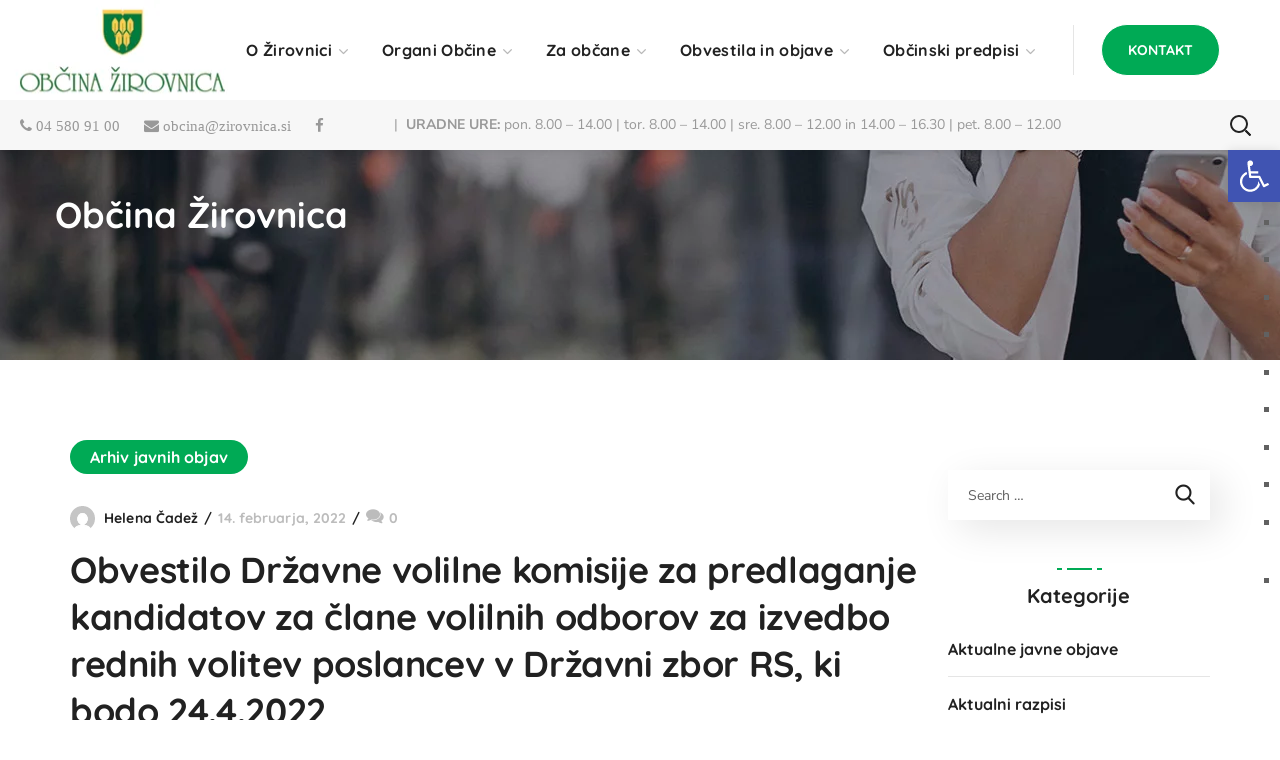

--- FILE ---
content_type: text/html; charset=UTF-8
request_url: https://zirovnica.si/obvestilo-drzavne-volilne-komisije-za-predlaganje-kandidatov-za-clane-volilnih-odborov-za-izvedbo-rednih-volitev-poslancev-v-drzavni-zbor-rs-ki-bodo-24-4-2022/
body_size: 48980
content:
<!DOCTYPE html><html lang="sl-SI"><head><script data-no-optimize="1">var litespeed_docref=sessionStorage.getItem("litespeed_docref");litespeed_docref&&(Object.defineProperty(document,"referrer",{get:function(){return litespeed_docref}}),sessionStorage.removeItem("litespeed_docref"));</script> <meta http-equiv="Content-Type" content="text/html; charset=UTF-8"><meta name="viewport" content="width=device-width, initial-scale=1, maximum-scale=1"><meta http-equiv="X-UA-Compatible" content="IE=Edge"><title>Obvestilo Državne volilne komisije za predlaganje kandidatov za člane volilnih odborov za izvedbo rednih volitev poslancev v Državni zbor RS, ki bodo 24.4.2022 &#8211; Občina Žirovnica</title><meta name='robots' content='max-image-preview:large' /><style>img:is([sizes="auto" i], [sizes^="auto," i]) { contain-intrinsic-size: 3000px 1500px }</style><link rel='dns-prefetch' href='//fonts.googleapis.com' /><link rel='preconnect' href='https://fonts.gstatic.com' crossorigin /><link rel="alternate" type="application/rss+xml" title="Občina Žirovnica &raquo; Vir" href="https://zirovnica.si/feed/" /><style id="litespeed-ccss">:root,:before,:after{--mec-color-skin:#45ab48;--mec-color-skin-rgba-1:rgba(69,171,72,.25);--mec-color-skin-rgba-2:rgba(69,171,72,.5);--mec-color-skin-rgba-3:rgba(69,171,72,.75);--mec-color-skin-rgba-4:rgba(69,171,72,.11);--mec-container-normal-width:1196px;--mec-container-large-width:1690px;--mec-fes-main-color:#40d9f1;--mec-fes-main-color-rgba-1:rgba(64,217,241,.12);--mec-fes-main-color-rgba-2:rgba(64,217,241,.23);--mec-fes-main-color-rgba-3:rgba(64,217,241,.03);--mec-fes-main-color-rgba-4:rgba(64,217,241,.3);--mec-fes-main-color-rgba-5:rgb(64 217 241/7%);--mec-fes-main-color-rgba-6:rgba(64,217,241,.2);--mec-fluent-main-color:#ade7ff;--mec-fluent-main-color-rgba-1:rgba(173,231,255,.3);--mec-fluent-main-color-rgba-2:rgba(173,231,255,.8);--mec-fluent-main-color-rgba-3:rgba(173,231,255,.1);--mec-fluent-main-color-rgba-4:rgba(173,231,255,.2);--mec-fluent-main-color-rgba-5:rgba(173,231,255,.7);--mec-fluent-main-color-rgba-6:rgba(173,231,255,.7);--mec-fluent-bold-color:#00acf8;--mec-fluent-bg-hover-color:#ebf9ff;--mec-fluent-bg-color:#f5f7f8;--mec-fluent-second-bg-color:#d6eef9}:root{--fc-daygrid-event-dot-width:8px;--fc-list-event-dot-width:10px;--fc-list-event-hover-bg-color:#f5f5f5}ul{box-sizing:border-box}:root{--wp--preset--font-size--normal:16px;--wp--preset--font-size--huge:42px}.screen-reader-text{clip:rect(1px,1px,1px,1px);word-wrap:normal!important;border:0;-webkit-clip-path:inset(50%);clip-path:inset(50%);height:1px;margin:-1px;overflow:hidden;padding:0;position:absolute;width:1px}body{--wp--preset--color--black:#000;--wp--preset--color--cyan-bluish-gray:#abb8c3;--wp--preset--color--white:#fff;--wp--preset--color--pale-pink:#f78da7;--wp--preset--color--vivid-red:#cf2e2e;--wp--preset--color--luminous-vivid-orange:#ff6900;--wp--preset--color--luminous-vivid-amber:#fcb900;--wp--preset--color--light-green-cyan:#7bdcb5;--wp--preset--color--vivid-green-cyan:#00d084;--wp--preset--color--pale-cyan-blue:#8ed1fc;--wp--preset--color--vivid-cyan-blue:#0693e3;--wp--preset--color--vivid-purple:#9b51e0;--wp--preset--gradient--vivid-cyan-blue-to-vivid-purple:linear-gradient(135deg,rgba(6,147,227,1) 0%,#9b51e0 100%);--wp--preset--gradient--light-green-cyan-to-vivid-green-cyan:linear-gradient(135deg,#7adcb4 0%,#00d082 100%);--wp--preset--gradient--luminous-vivid-amber-to-luminous-vivid-orange:linear-gradient(135deg,rgba(252,185,0,1) 0%,rgba(255,105,0,1) 100%);--wp--preset--gradient--luminous-vivid-orange-to-vivid-red:linear-gradient(135deg,rgba(255,105,0,1) 0%,#cf2e2e 100%);--wp--preset--gradient--very-light-gray-to-cyan-bluish-gray:linear-gradient(135deg,#eee 0%,#a9b8c3 100%);--wp--preset--gradient--cool-to-warm-spectrum:linear-gradient(135deg,#4aeadc 0%,#9778d1 20%,#cf2aba 40%,#ee2c82 60%,#fb6962 80%,#fef84c 100%);--wp--preset--gradient--blush-light-purple:linear-gradient(135deg,#ffceec 0%,#9896f0 100%);--wp--preset--gradient--blush-bordeaux:linear-gradient(135deg,#fecda5 0%,#fe2d2d 50%,#6b003e 100%);--wp--preset--gradient--luminous-dusk:linear-gradient(135deg,#ffcb70 0%,#c751c0 50%,#4158d0 100%);--wp--preset--gradient--pale-ocean:linear-gradient(135deg,#fff5cb 0%,#b6e3d4 50%,#33a7b5 100%);--wp--preset--gradient--electric-grass:linear-gradient(135deg,#caf880 0%,#71ce7e 100%);--wp--preset--gradient--midnight:linear-gradient(135deg,#020381 0%,#2874fc 100%);--wp--preset--font-size--small:13px;--wp--preset--font-size--medium:20px;--wp--preset--font-size--large:36px;--wp--preset--font-size--x-large:42px;--wp--preset--spacing--20:.44rem;--wp--preset--spacing--30:.67rem;--wp--preset--spacing--40:1rem;--wp--preset--spacing--50:1.5rem;--wp--preset--spacing--60:2.25rem;--wp--preset--spacing--70:3.38rem;--wp--preset--spacing--80:5.06rem;--wp--preset--shadow--natural:6px 6px 9px rgba(0,0,0,.2);--wp--preset--shadow--deep:12px 12px 50px rgba(0,0,0,.4);--wp--preset--shadow--sharp:6px 6px 0px rgba(0,0,0,.2);--wp--preset--shadow--outlined:6px 6px 0px -3px rgba(255,255,255,1),6px 6px rgba(0,0,0,1);--wp--preset--shadow--crisp:6px 6px 0px rgba(0,0,0,1)}#cookie-law-info-bar{font-size:15px;margin:0 auto;padding:12px 10px;position:absolute;text-align:center;box-sizing:border-box;width:100%;z-index:9999;display:none;left:0;font-weight:300;box-shadow:0 -1px 10px 0 rgba(172,171,171,.3)}#cookie-law-info-again{font-size:10pt;margin:0;padding:5px 10px;text-align:center;z-index:9999;box-shadow:#161616 2px 2px 5px 2px}#cookie-law-info-bar span{vertical-align:middle}.cli-plugin-button,.cli-plugin-button:visited{display:inline-block;padding:9px 12px;color:#fff;text-decoration:none;position:relative;margin-left:5px;text-decoration:none}.cli-plugin-main-link{margin-left:0;font-weight:550;text-decoration:underline}.cli-plugin-button,.cli-plugin-button:visited,.medium.cli-plugin-button,.medium.cli-plugin-button:visited{font-size:13px;font-weight:400;line-height:1}.cli-plugin-button{margin-top:5px}.cli-bar-popup{-moz-background-clip:padding;-webkit-background-clip:padding;background-clip:padding-box;-webkit-border-radius:30px;-moz-border-radius:30px;border-radius:30px;padding:20px}.cli-container-fluid{padding-right:15px;padding-left:15px;margin-right:auto;margin-left:auto}.cli-row{display:-ms-flexbox;display:flex;-ms-flex-wrap:wrap;flex-wrap:wrap;margin-right:-15px;margin-left:-15px}.cli-align-items-stretch{-ms-flex-align:stretch!important;align-items:stretch!important}.cli-px-0{padding-left:0;padding-right:0}.cli-btn{font-size:14px;display:inline-block;font-weight:400;text-align:center;white-space:nowrap;vertical-align:middle;border:1px solid transparent;padding:.5rem 1.25rem;line-height:1;border-radius:.25rem}.cli-modal-backdrop{position:fixed;top:0;right:0;bottom:0;left:0;z-index:1040;background-color:#000;display:none}.cli-modal-backdrop.cli-fade{opacity:0}.cli-modal a{text-decoration:none}.cli-modal .cli-modal-dialog{position:relative;width:auto;margin:.5rem;font-family:-apple-system,BlinkMacSystemFont,"Segoe UI",Roboto,"Helvetica Neue",Arial,sans-serif,"Apple Color Emoji","Segoe UI Emoji","Segoe UI Symbol";font-size:1rem;font-weight:400;line-height:1.5;color:#212529;text-align:left;display:-ms-flexbox;display:flex;-ms-flex-align:center;align-items:center;min-height:calc(100% - (.5rem*2))}@media (min-width:576px){.cli-modal .cli-modal-dialog{max-width:500px;margin:1.75rem auto;min-height:calc(100% - (1.75rem*2))}}@media (min-width:992px){.cli-modal .cli-modal-dialog{max-width:900px}}.cli-modal-content{position:relative;display:-ms-flexbox;display:flex;-ms-flex-direction:column;flex-direction:column;width:100%;background-color:#fff;background-clip:padding-box;border-radius:.3rem;outline:0}.cli-modal .cli-modal-close{position:absolute;right:10px;top:10px;z-index:1;padding:0;background-color:transparent!important;border:0;-webkit-appearance:none;font-size:1.5rem;font-weight:700;line-height:1;color:#000;text-shadow:0 1px 0 #fff}.cli-switch{display:inline-block;position:relative;min-height:1px;padding-left:70px;font-size:14px}.cli-switch input[type=checkbox]{display:none}.cli-switch .cli-slider{background-color:#e3e1e8;height:24px;width:50px;bottom:0;left:0;position:absolute;right:0;top:0}.cli-switch .cli-slider:before{background-color:#fff;bottom:2px;content:"";height:20px;left:2px;position:absolute;width:20px}.cli-switch input:checked+.cli-slider{background-color:#00acad}.cli-switch input:checked+.cli-slider:before{transform:translateX(26px)}.cli-switch .cli-slider{border-radius:34px}.cli-switch .cli-slider:before{border-radius:50%}.cli-tab-content{background:#fff}.cli-tab-content{width:100%;padding:30px}@media (max-width:767px){.cli-tab-content{padding:30px 10px}}.cli-container-fluid{padding-right:15px;padding-left:15px;margin-right:auto;margin-left:auto}.cli-row{display:-ms-flexbox;display:flex;-ms-flex-wrap:wrap;flex-wrap:wrap;margin-right:-15px;margin-left:-15px}.cli-align-items-stretch{-ms-flex-align:stretch!important;align-items:stretch!important}.cli-px-0{padding-left:0;padding-right:0}.cli-btn{font-size:14px;display:inline-block;font-weight:400;text-align:center;white-space:nowrap;vertical-align:middle;border:1px solid transparent;padding:.5rem 1.25rem;line-height:1;border-radius:.25rem}.cli-modal-backdrop{position:fixed;top:0;right:0;bottom:0;left:0;z-index:1040;background-color:#000;-webkit-transform:scale(0);transform:scale(0)}.cli-modal-backdrop.cli-fade{opacity:0}.cli-modal{position:fixed;top:0;right:0;bottom:0;left:0;z-index:99999;transform:scale(0);overflow:hidden;outline:0;display:none}.cli-modal a{text-decoration:none}.cli-modal .cli-modal-dialog{position:relative;width:auto;margin:.5rem;font-family:inherit;font-size:1rem;font-weight:400;line-height:1.5;color:#212529;text-align:left;display:-ms-flexbox;display:flex;-ms-flex-align:center;align-items:center;min-height:calc(100% - (.5rem*2))}@media (min-width:576px){.cli-modal .cli-modal-dialog{max-width:500px;margin:1.75rem auto;min-height:calc(100% - (1.75rem*2))}}.cli-modal-content{position:relative;display:-ms-flexbox;display:flex;-ms-flex-direction:column;flex-direction:column;width:100%;background-color:#fff;background-clip:padding-box;border-radius:.2rem;box-sizing:border-box;outline:0}.cli-switch{display:inline-block;position:relative;min-height:1px;padding-left:38px;font-size:14px}.cli-switch input[type=checkbox]{display:none}.cli-switch .cli-slider{background-color:#e3e1e8;height:20px;width:38px;bottom:0;left:0;position:absolute;right:0;top:0}.cli-switch .cli-slider:before{background-color:#fff;bottom:2px;content:"";height:15px;left:3px;position:absolute;width:15px}.cli-switch input:checked+.cli-slider{background-color:#61a229}.cli-switch input:checked+.cli-slider:before{transform:translateX(18px)}.cli-switch .cli-slider{border-radius:34px;font-size:0}.cli-switch .cli-slider:before{border-radius:50%}.cli-tab-content{background:#fff}.cli-tab-content{width:100%;padding:5px 30px 5px 5px;box-sizing:border-box}@media (max-width:767px){.cli-tab-content{padding:30px 10px}}.cli-tab-footer .cli-btn{background-color:#00acad;padding:10px 15px;text-decoration:none}.cli-tab-footer .wt-cli-privacy-accept-btn{background-color:#61a229;color:#fff;border-radius:0}.cli-tab-footer{width:100%;text-align:right;padding:20px 0}.cli-col-12{width:100%}.cli-tab-header{display:flex;justify-content:space-between}.cli-tab-header a:before{width:10px;height:2px;left:0;top:calc(50% - 1px)}.cli-tab-header a:after{width:2px;height:10px;left:4px;top:calc(50% - 5px);-webkit-transform:none;transform:none}.cli-tab-header a:before{width:7px;height:7px;border-right:1px solid #4a6e78;border-bottom:1px solid #4a6e78;content:" ";transform:rotate(-45deg);margin-right:10px}.cli-tab-header a.cli-nav-link{position:relative;display:flex;align-items:center;font-size:14px;color:#000;text-transform:capitalize}.cli-tab-header{border-radius:5px;padding:12px 15px;background-color:#f2f2f2}.cli-modal .cli-modal-close{position:absolute;right:0;top:0;z-index:1;-webkit-appearance:none;width:40px;height:40px;padding:0;border-radius:50%;padding:10px;background:0 0;border:none;min-width:40px}.cli-tab-container h4{font-family:inherit;font-size:16px;margin-bottom:15px;margin:10px 0}#cliSettingsPopup .cli-tab-section-container{padding-top:12px}.cli-privacy-content-text{font-size:14px;line-height:1.4;margin-top:0;padding:0;color:#000}.cli-tab-content{display:none}.cli-tab-section .cli-tab-content{padding:10px 20px 5px}.cli-tab-section{margin-top:5px}@media (min-width:992px){.cli-modal .cli-modal-dialog{max-width:645px}}.cli-switch .cli-slider:after{content:attr(data-cli-disable);position:absolute;right:50px;color:#000;font-size:12px;text-align:right;min-width:80px}.cli-switch input:checked+.cli-slider:after{content:attr(data-cli-enable)}.cli-privacy-overview:not(.cli-collapsed) .cli-privacy-content{max-height:60px;overflow:hidden}a.cli-privacy-readmore{font-size:12px;margin-top:12px;display:inline-block;padding-bottom:0;color:#000;text-decoration:underline}.cli-modal-footer{position:relative}a.cli-privacy-readmore:before{content:attr(data-readmore-text)}.cli-modal-close svg{fill:#000}span.cli-necessary-caption{color:#000;font-size:12px}.cli-tab-container .cli-row{max-height:500px;overflow-y:auto}.wt-cli-sr-only{display:none;font-size:16px}.cli-bar-container{float:none;margin:0 auto;display:-webkit-box;display:-moz-box;display:-ms-flexbox;display:-webkit-flex;display:flex;justify-content:space-between;-webkit-box-align:center;-moz-box-align:center;-ms-flex-align:center;-webkit-align-items:center;align-items:center}.cli-bar-btn_container{margin-left:20px;display:-webkit-box;display:-moz-box;display:-ms-flexbox;display:-webkit-flex;display:flex;-webkit-box-align:center;-moz-box-align:center;-ms-flex-align:center;-webkit-align-items:center;align-items:center;flex-wrap:nowrap}.cli-bar-btn_container a{white-space:nowrap}.cli-style-v2 .cli-plugin-main-link{font-weight:inherit}.cli-style-v2{font-size:11pt;line-height:18px;font-weight:400}.cli-style-v2 .cli-bar-message{width:70%;text-align:left}.cli-style-v2 .cli-bar-btn_container .cli_action_button,.cli-style-v2 .cli-bar-btn_container .cli_settings_button{margin-left:5px}.cli-style-v2 .cli-plugin-main-link:not(.cli-plugin-button),.cli-style-v2 .cli_settings_button:not(.cli-plugin-button){text-decoration:underline}.cli-style-v2 .cli-bar-btn_container .cli-plugin-button{margin-top:5px;margin-bottom:5px}.wt-cli-necessary-checkbox{display:none!important}@media (max-width:985px){.cli-style-v2 .cli-bar-message{width:100%}.cli-style-v2.cli-bar-container{justify-content:left;flex-wrap:wrap}.cli-style-v2 .cli-bar-btn_container{margin-left:0;margin-top:10px}}.wt-cli-privacy-overview-actions{padding-bottom:0}@media only screen and (max-width:479px) and (min-width:320px){.cli-style-v2 .cli-bar-btn_container{flex-wrap:wrap}}.wt-cli-cookie-description{font-size:14px;line-height:1.4;margin-top:0;padding:0;color:#000}body{animation:fadein 1.2s;-moz-animation:fadein 1.2s;-webkit-animation:fadein 1.2s;-o-animation:fadein 1.2s}@keyframes fadein{from{opacity:0}to{opacity:1}}@-moz-keyframes fadein{from{opacity:0}to{opacity:1}}@-webkit-keyframes fadein{from{opacity:0}to{opacity:1}}@-o-keyframes fadein{from{opacity:0}to{opacity:1}}.fa{display:inline-block;font:normal normal normal 14px/1 FontAwesome;font-size:inherit;text-rendering:auto;-webkit-font-smoothing:antialiased;-moz-osx-font-smoothing:grayscale}.fa-phone:before{content:"\f095"}.fa-facebook:before{content:"\f09a"}.fa-envelope:before{content:"\f0e0"}.sr-only{position:absolute;width:1px;height:1px;padding:0;margin:-1px;overflow:hidden;clip:rect(0,0,0,0);border:0}html,body,div,span,img,strong,h1,h4,h5,p,a,ul,li,fieldset,form,label,legend{vertical-align:baseline;font-family:inherit;font-weight:inherit;font-style:inherit;font-size:100%;outline:0;padding:0;margin:0;border:0}body{position:relative;overflow-x:hidden}body,html{max-width:100%;-moz-osx-font-smoothing:grayscale;-webkit-font-smoothing:antialiased}strong{font-weight:700}ul{padding:0 0 20px}li ul{padding-bottom:0}img{vertical-align:top;max-width:100%;height:auto}label,legend{display:block;margin-bottom:5px;font-weight:500;font-size:18px}p{margin:0 0 20px}*{box-sizing:border-box}a{text-decoration:none}label,legend{font-weight:600}body input:not([type=checkbox]):not([type=submit]){display:block;height:50px;max-width:100%;margin:0;padding:10px;font-size:16px;font-weight:600;line-height:1.7;font-family:inherit;outline:none;border-radius:0;background:0 0;border:0;border-bottom:1px solid #dedede}input[type=submit],button{display:inline-block;height:56px;margin-bottom:0;border-width:3px;border-style:solid;border-radius:30px;padding:6px 26px;font-family:inherit;font-size:14px;line-height:28px;font-weight:700;letter-spacing:0;color:#fff;outline:none;-webkit-appearance:none;background:#fff;border-color:currentColor;text-transform:uppercase}.wgl-container{margin-right:auto;margin-left:auto;width:1170px}.fullwidth-wrapper{width:100%;padding:0 30px}.wgl-container:after,.wgl-container:before,.row:after,.row:before{display:table;line-height:0;content:""}.wgl-container:after,.row:after{clear:both}[class*=wgl_col-]{float:left;min-height:1px}.row{margin-left:-15px;margin-right:-15px}.row [class*=wgl_col-]{display:block;width:100%;padding-right:15px;padding-left:15px}#main{padding:40px 0;position:relative;z-index:0;min-height:50vh;overflow:hidden}.screen-reader-text{position:absolute!important;height:1px;width:1px;margin:-1px;border:0;padding:0;clip:rect(1px,1px,1px,1px);-webkit-clip-path:inset(50%);clip-path:inset(50%);word-wrap:normal!important;overflow:hidden}.wgl-theme-header{position:relative;z-index:2}.wgl-theme-header .wrapper a{color:inherit}.wgl-theme-header .wgl-button.elementor-button{display:inline-block;line-height:1;background-color:#818a91;color:#fff;fill:#fff;text-align:center;border-width:1px;border-style:solid;color:#fff;border-radius:0}.wgl-theme-header .wgl-sticky-header .wgl-logotype-container>a,.wgl-theme-header .wgl-sticky-header .wgl-logotype-container>a>img{max-height:none!important}.wgl-theme-header .wgl-mobile-header{display:none}.wgl-theme-header .wgl-mobile-header .header_search .wgl-search{background:0 0!important}.wgl-theme-header .mobile_nav_wrapper .primary-nav .menu{display:none}.wgl-theme-header.header_overlap{position:absolute;z-index:99;width:100%;left:0;top:0}.wgl-theme-header.header_shadow{box-shadow:1px 0 10px rgba(0,0,0,.1)}.wgl-theme-header .fullwidth-wrapper{padding:0}.wgl-header-row .wgl-header-row_wrapper{position:relative;display:flex;flex-flow:row nowrap;align-items:center;justify-content:space-between}.wgl-header-row .header_side.display_normal{flex:0 auto}.wgl-header-row .header_side.display_grow{flex:1}.wgl-header-row .header_side.display_grow .primary-nav>.menu{white-space:nowrap}.wgl-header-row .header_side.v_align_middle{align-self:center}.wgl-header-row .header_side.h_align_left{text-align:left}.wgl-header-row .header_side.h_align_center{text-align:center}.wgl-header-row .header_side.h_align_right{text-align:right}.wgl-header-row .header_side.display_grow.h_align_right{margin-left:auto}.wgl-header-row .header_side.display_grow.h_align_center{margin-right:auto;margin-left:auto}.wgl-header-row .header_side.display_grow.h_align_left{margin-right:auto}.wgl-header-row .header_side.display_grow.h_align_left .header_area_container{justify-content:flex-start}.wgl-header-row .header_side.display_grow.h_align_center .header_area_container{justify-content:center}.wgl-header-row .header_side.display_grow.h_align_right .header_area_container{justify-content:flex-end}.wgl-header-row .header_side[class^=position_left] .header_area_container>*:last-child{padding-right:0}.wgl-header-row .header_side[class^=position_right] .header_area_container>*:first-child{padding-left:0}.wgl-header-row .header_side[class^=position_left] .primary-nav ul li ul{left:0;right:auto}.wgl-header-row .header_side[class^=position_left] .primary-nav>ul>li:nth-last-child(1)>.sub-menu,.wgl-header-row .header_side[class^=position_left] .primary-nav>ul>li:nth-last-child(2)>.sub-menu,.wgl-header-row .header_side[class^=position_left] .primary-nav>ul>li:nth-last-child(3)>.sub-menu,.wgl-header-row .header_side[class^=position_left] .primary-nav>ul>li:nth-last-child(4)>.sub-menu{left:0;right:auto}.wgl-header-row .header_side,.wgl-header-row .header_render_editor,.wgl-header-row .wrapper,.wgl-header-row .header_area_container{max-width:100%;box-sizing:border-box}.header_area_container{max-height:100%;height:100%;display:inline-block}.header_area_container>*{display:inline-block;vertical-align:middle}.delimiter{position:relative;display:inline-block}.wgl-logotype-container img{vertical-align:middle;max-height:100%}.wgl-logotype-container a{color:inherit}.primary-nav{letter-spacing:.02em}.primary-nav ul li{display:inline-block;vertical-align:middle;line-height:inherit}.primary-nav ul li:before{display:none}.primary-nav>ul li{position:relative;padding-left:0}.primary-nav>ul{height:100%;padding:0;margin:0 -27px}.primary-nav>ul>li{height:100%}.primary-nav>ul>li>a{display:flex;position:relative;z-index:1;height:100%;vertical-align:middle;padding:0 18px;align-items:center;color:inherit;opacity:1}.primary-nav>ul>li>a>span{position:relative}.primary-nav ul li ul li{display:block}.primary-nav ul li ul li:first-child>a{border-radius:0}.primary-nav ul li ul li:last-child>a{border-radius:0}.primary-nav ul li ul{display:block;position:absolute;z-index:555;top:calc(100% + 15px);left:6px;min-width:280px;white-space:nowrap;margin-top:0;border:unset;border-radius:0;padding:0;text-align:left;opacity:0;visibility:hidden;box-shadow:11px 10px 38px 0px rgba(0,0,0,.1)}.primary-nav ul li ul .menu-item{line-height:inherit}.primary-nav ul li ul .menu-item a{display:block;padding:11px 30px;overflow:hidden;color:inherit;opacity:1}.primary-nav ul li ul li>a{position:relative}.primary-nav ul li ul li>a:after{display:block;content:"";height:0;width:100%;position:absolute;top:0;left:0;opacity:1;visibility:visible}.primary-nav ul li ul li>a>span{position:relative;display:inline-block;padding-left:0;z-index:1}.primary-nav>ul>li.menu-item-has-children>a>span{padding-right:14px}.primary-nav>ul>li.menu-item-has-children>a>span>.menu-item_plus:before{position:absolute;right:-2px;margin-top:2px;top:50%;content:"\f101";font-family:Flaticon;font-size:9px;vertical-align:middle;font-weight:400;transform:translateY(-50%) rotate(0deg);color:#b9b9b9}.primary-nav>.menu>.menu-item:nth-last-child(1)>.sub-menu,.primary-nav>.menu>.menu-item:nth-last-child(2)>.sub-menu,.primary-nav>.menu>.menu-item:nth-last-child(3)>.sub-menu,.primary-nav>.menu>.menu-item:nth-last-child(4)>.sub-menu{right:0}.primary-nav>.menu>.menu-item:nth-last-child(1)>.sub-menu,.primary-nav>.menu>.menu-item:nth-last-child(2)>.sub-menu,.primary-nav>.menu>.menu-item:nth-last-child(3)>.sub-menu,.primary-nav>.menu>.menu-item:nth-last-child(4)>.sub-menu{left:auto}.wgl-sticky-header{position:fixed;z-index:99999;top:0;left:0;width:100%;transform:translateY(-100%);overflow:hidden;opacity:0}.wgl-sticky-header.header_sticky_shadow .wgl-header-row{box-shadow:1px 0 10px rgba(0,0,0,.1)}.hamburger-box{display:inline-block;position:relative;width:20px;height:20px}.mobile-hamburger-toggle{padding:0;display:none;height:20px;font:inherit;color:inherit;text-transform:none;background-color:transparent;border:0;margin:0;overflow:visible}.hamburger-inner{display:block;top:50%;margin-top:calc(1px/-2)}.hamburger-inner,.hamburger-inner:before,.hamburger-inner:after{position:absolute;width:20px;height:1px;background-color:currentColor}.hamburger-inner:before,.hamburger-inner:after{content:"";display:block;top:-6px}.hamburger-inner:after{top:auto;bottom:-6px}.hamburger-box .hamburger-inner{top:0}.hamburger-box .hamburger-inner:before{top:6px}.hamburger-box .hamburger-inner:after{top:12px}.mobile_nav_wrapper .wgl-menu_overlay{position:fixed;top:0;left:0;width:100%;height:100%;background:rgba(0,0,0,.3);visibility:hidden;opacity:0}.mobile_nav_wrapper .primary-nav ul li ul li>a>span:before{display:none}.mobile_nav_wrapper .primary-nav{width:calc(100% + 17px)}.mobile_nav_wrapper .primary-nav>ul>li.menu-item-has-children>a:after{display:none}.mobile_nav_wrapper .primary-nav ul li a{position:relative;text-transform:capitalize}.mobile_nav_wrapper .primary-nav>ul>li.menu-item-has-children>a:after{display:none}.mobile_nav_wrapper .primary-nav>ul>li>a:after{display:none}.mobile_nav_wrapper .primary-nav>ul>li>a>span{padding-right:0!important}.mobile_nav_wrapper .primary-nav ul li ul li>a:before{display:none}.mobile_nav_wrapper .primary-nav ul li ul.sub-menu{position:relative;top:0!important;left:0!important;right:0!important;width:100%;box-sizing:border-box;padding:0 0 0 30px;min-width:auto;color:inherit;opacity:1;visibility:visible;white-space:initial;overflow:hidden;transform:none!important}.wgl-menu_outer{position:fixed;z-index:999;background-color:#222328;overflow:hidden;width:400px;height:100%;top:0;transform:translateX(-100%)}.wgl-menu_outer .mobile-hamburger-close{position:relative;z-index:999}.wgl-menu_outer .mobile-hamburger-toggle{position:absolute;top:50%;margin-top:-10px;right:16px}.wgl-menu_outer .mobile-hamburger-toggle .hamburger-inner{background-color:transparent}.wgl-menu_outer .mobile-hamburger-toggle .hamburger-inner:before{background:currentColor;top:0;transform:translate3d(0,6px,0) rotate(45deg)}.wgl-menu_outer .mobile-hamburger-toggle .hamburger-inner:after{background:currentColor;top:0;transform:translate3d(0,6px,0) rotate(-45deg)}.wgl-menu_outer .wgl-menu-outer_header{position:absolute;right:-45px;top:30px}.wgl-menu_outer .wgl-menu-outer_content{position:absolute;padding:30px;width:100%;bottom:17px;top:0;right:0;left:0;overflow-y:scroll;scrollbar-width:none}.wgl-menu_outer .wgl-menu-outer_content::-webkit-scrollbar{display:none}.mobile_nav_wrapper .wgl-menu-outer_content>*{margin-top:20px}.mobile_nav_wrapper .wgl-menu-outer_content>*:first-child{margin-top:0}.mobile_nav_wrapper .primary-nav>ul li{position:static}.mobile_nav_wrapper .primary-nav>ul>li>a span:before{display:none}.mobile_nav_wrapper .primary-nav>ul>li.menu-item-has-children>a:after{display:none}.mobile_nav_wrapper .primary-nav ul li ul li{border-bottom:0!important;margin:0}.mobile_nav_wrapper .primary-nav ul li ul li>a:after{display:none}.mobile_nav_wrapper .primary-nav ul li ul li>a>span{padding:0;background:0 0!important}.mobile_nav_wrapper .primary-nav ul li ul li>a>span:after{display:block;content:"";position:absolute;bottom:-8px;border-radius:0;width:100%;height:2px;margin-bottom:21px;visibility:hidden;opacity:0;margin-bottom:0}.mobile_nav_wrapper .primary-nav ul li ul.sub-menu{box-shadow:none;margin-top:0;border:none;width:100%;background-color:#222328;display:none}.mobile_nav_wrapper .primary-nav ul li ul.sub-menu:after{display:none}.wgl-mobile-header .wgl-header-row .header_side[class^=position_right] .header_area_container>*{padding-left:25px}.wgl-mobile-header .wgl-header-row .header_side[class^=position_right] .header_area_container>*:first-child{padding-left:0}.wgl-mobile-header .wgl-header-row .header_side[class^=position_left] .header_area_container>*{padding-right:25px}.wgl-mobile-header .wgl-header-row .header_side[class^=position_left] .header_area_container>*:last-child{padding-right:0}.wgl-mobile-header .wgl-header-row .header_side[class^=position_center] .header_area_container>*{padding-left:25px;padding-right:25px}.wgl-mobile-header .wgl-header-row .header_side[class^=position_center] .header_area_container>*:last-child,.wgl-mobile-header .wgl-header-row .header_side[class^=position_center] .header_area_container>*:first-child{padding-right:0;padding-left:0}@media only screen and (max-width:420px){.wgl-menu_outer{width:calc(100% - 48px)}}@media only screen and (max-width:1200px){.wgl-theme-header .wgl-sticky-header{display:none}}.page-header{padding:10px 0;position:relative;z-index:1}.page-header_wrapper{height:100%}.page-header_wrapper .wgl-container{height:100%}.page-header .page-header_content{height:100%;display:flex;flex-direction:column;justify-content:center}.page-header_align_left .page-header_content{align-items:flex-start}.page-header_title{color:inherit;font-weight:700}.header_search{position:relative;box-sizing:border-box;text-align:center}.header_search-button-wrapper{width:100%;height:100%;display:inline-block;position:relative;vertical-align:middle;text-align:center;color:#fff}.header_search-button-wrapper:before{content:"";display:inline-block;position:relative;height:100%;vertical-align:middle}.header_search-button{display:inline-block;position:relative;width:20px;height:20px;margin-top:0;vertical-align:middle}.header_search-button:before,.header_search-button:after{content:"";position:absolute;top:0;left:0;box-sizing:border-box;border:3px solid currentColor}.header_search-button:before{width:90%;height:90%;border-radius:50%;border-width:2px;transform:rotate(45deg)}.header_search-button:after{border-width:.5px;width:0;height:35%;left:90%;top:90%;margin-left:0;margin-top:0;background-color:currentColor;transform:translate(-50%,-50%) rotate(-45deg)}.header_search.search_standard .header_search-field{position:absolute;z-index:2;top:100%;right:0;border-radius:0;box-shadow:11px 10px 38px 0px rgba(0,0,0,.1);padding:20px;transform:scale3d(.8,.8,.8);opacity:0;visibility:hidden}.header_search.search_standard .header_search-field .search-form{position:relative;z-index:1}.header_search.search_standard .header_search-field .search-form:after{display:inline-block;position:absolute;z-index:1;width:50px;height:100%;top:0;right:0;content:"\f100";font:normal normal normal 14px/1 flaticon;font-size:21px;line-height:50px;text-align:center;border-radius:0}.header_search.search_standard .header_search-field .search-field{width:270px;height:50px;border:unset;padding:8px 70px 8px 20px;font-weight:400;font-size:16px;color:#79859c;background:#f6f6f6}.header_search.search_standard .header_search-field .search-button{position:absolute;z-index:2;height:100%;width:50px;right:0;top:0;font-size:0;background:0 0;border:none;box-shadow:none;outline:none;padding:0;margin:0}.header_search.search_mobile_menu:before{display:none!important}.header_search.search_mobile_menu .header_search-field{border-radius:0;padding:0;transform:scale3d(1,1,1);opacity:1;visibility:visible}.header_search.search_mobile_menu .header_search-field .search-form{position:relative;z-index:1;height:100%}.header_search.search_mobile_menu .header_search-field .search-form:after{display:inline-block;position:absolute;z-index:1;width:60px;height:60px;top:0;right:0;content:"\f100";font:normal normal normal 14px/1 flaticon;font-size:21px;line-height:54px;text-align:center;color:#fff;border-radius:0;border-width:3px;border-style:solid;box-sizing:border-box}.header_search.search_mobile_menu .header_search-field .search-field{width:100%;height:100%;border:unset;padding:8px 70px 8px 20px;font-weight:400;font-size:14px;background:0 0;opacity:1;visibility:visible;height:60px}.header_search.search_mobile_menu .header_search-field .search-button{position:absolute;z-index:2;height:100%;width:60px;right:0;top:0;font-size:0;background:0 0;border:none;box-shadow:none;outline:none;padding:0;margin:0}.wgl-mobile-header .header_search-button-wrapper{color:inherit}@media screen and (max-width:480px){.header_search .header_search-field .search-field{max-width:340px}.header_search-field .search-form{width:auto}}@media only screen and (max-width:440px){.header_search .header_search-field .search-field{max-width:260px}.header_search-field .search-form{width:auto}}@media only screen and (max-width:369px){.header_search .header_search-field .search-field{max-width:240px}.header_search-field .search-form{width:auto}}@media only screen and (max-width:329px){.header_search .header_search-field .search-field{max-width:200px}.header_search-field .search-form{width:auto}}@media only screen and (max-width:280px){.header_search .header_search-field .search-field{max-width:180px}.header_search-field .search-form{width:auto}}i{font-style:italic}.blog-post{margin-bottom:30px;position:relative}.blog-post_content h1{margin-bottom:8px}.meta-wrapper{margin-bottom:0;font-weight:700;padding-top:0;font-size:14px;line-height:0;color:#bcbcbc}.meta-wrapper *{line-height:25px;letter-spacing:.1px}.meta-wrapper a{color:#bcbcbc}.meta-wrapper span{opacity:1;display:inline-block;vertical-align:middle;position:relative}.meta-wrapper span+span:before{content:"/";margin:0 6px 0 2px;display:inline-block;vertical-align:middle;margin-top:-2px;border-radius:0}.meta-wrapper span.comments_post a:before{font-family:"Flaticon";content:"\f154";margin-right:5px;font-size:17px;line-height:1}.meta-wrapper .author_post img{border-radius:50%!important;margin-right:5px;max-width:25px;display:inline-block}.meta-wrapper .author_post a{text-transform:capitalize}.blog-post .blog-post_meta-categories{line-height:1;position:relative;z-index:1;top:-17px;left:0;margin-bottom:-10px}.blog-post .blog-post_meta-categories a{display:inline-block;line-height:34px;margin-bottom:0;font-weight:700;font-size:16px;color:#fff;padding:0 20px;border-radius:20px;margin-left:10px;margin-bottom:10px}.blog-post .blog-post_meta-categories span{line-height:1}.blog-post .blog-post_meta-categories span:before{display:none!important}.blog-post .blog-post_meta-categories span:first-child a{margin-left:0;border-radius:0 20px 20px 0}.single_meta .meta-wrapper{padding-top:0}.single_meta .blog-post_title{line-height:1.32;margin-bottom:18px;margin-top:7px;word-wrap:break-word;overflow-wrap:break-word;letter-spacing:-.01em}.single_type-2 .blog-post.blog-post-single-item .blog-post_content>.meta-wrapper{margin-bottom:0}.single_type-2 .blog-post.blog-post-single-item .blog-post_content>.meta-wrapper:first-child a{border-radius:20px}.single_type-2 .blog-post.blog-post-single-item .blog-post_content .blog-post_title{margin-top:15px;margin-bottom:21px;font-size:36px}.single_type-2 .blog-post.blog-post-single-item .blog-post_content .blog-post_meta-categories{position:relative;top:0;margin-bottom:22px}.single_type-2 .blog-post.blog-post-single-item.format-standard .blog-post_meta-categories{margin-top:0}.single_type-2 .blog-post.blog-post-single-item.format-standard .blog-post_meta-categories a{border-radius:20px}@media only screen and (max-width:600px){.single_type-2 .blog-post.blog-post-single-item .blog-post_content .meta-wrapper{max-width:100%}}@media screen and (max-width:420px){.single_meta .meta-wrapper span:after{display:none}}ul li{list-style-type:square}body ul{margin-left:0;padding-left:1.1em}body ul li{position:relative;z-index:1;line-height:38px}body ul>li:last-child{padding-bottom:0}#scroll_up{position:fixed;z-index:20;right:20px;bottom:20px;width:40px;height:40px;line-height:40px;text-align:center;opacity:0;transform:translateX(130%);border-radius:50%}#scroll_up:after{content:"\f101";display:inline-block;font-family:Flaticon;font-size:16px;transform:rotate(180deg)}body .widget{position:relative;z-index:1}body .widget:not(:first-child){padding-top:60px}body .widget .widget-title{margin-bottom:20px;position:relative;text-align:center}body .widget .widget-title .widget-title_wrapper{font-size:20px;line-height:1.6;position:relative;z-index:1;font-weight:700}body .widget .widget-title .widget-title_inner{padding-top:15px;position:relative}body .widget .widget-title .widget-title_inner:before{content:"";z-index:1;height:2px;width:5px;position:absolute;left:50%;top:0;margin-left:-22px}body .widget ul li{font-weight:700;font-size:16px;line-height:35px}body .widget ul li a{color:inherit}body .widget ul li:before{display:none}body .widget ul{padding:0}body .widget_categories{margin-bottom:15px}body .widget_categories>ul{margin-bottom:-15px}body .widget_categories ul{margin-top:-10px}body .widget_categories ul li:before{display:block;content:"";width:5px;height:5px;border-radius:50%;position:absolute;z-index:1;left:2px;top:18px;color:inherit}body .widget_categories ul li{display:flex;align-items:baseline;flex-wrap:wrap;justify-content:space-between;border-bottom:1px solid #e5e5e5;padding:12px 0;line-height:30px}body .widget_categories ul li:before{display:none}body .widget_categories a{padding:0;padding-right:40px;display:inline-block;font-size:16px;font-weight:700;position:relative}body .widget_categories ul li{padding-left:0;display:flex;align-items:baseline;flex-wrap:wrap}body .widget_search:not(:first-child){padding-top:30px}body .widget_search .search-form{position:relative;z-index:1}body .widget_search .search-form .search-field{width:100%;height:50px;padding:0 50px 0 20px;border:0;outline:none;font-weight:400;margin-bottom:0;border-radius:0;border:0;box-shadow:11px 10px 38px rgba(0,0,0,.1)}body .widget_search .search-form .search-button,body .widget_search .search-form:after{position:absolute;z-index:1;top:0;right:0;width:50px;height:50px;font-size:0;text-align:center;opacity:0;padding:0;margin:0}body .widget_search .search-form .search-button{z-index:2}body .widget_search .search-form:after{content:"\f100";font-family:"Flaticon";line-height:50px;font-size:20px;display:inline-block;text-rendering:auto;-webkit-font-smoothing:antialiased;-moz-osx-font-smoothing:grayscale;transform:translate(0,0);opacity:1;right:0;border-radius:0;background:#fff}.wgl-button.elementor-button{font-size:14px;font-weight:700;text-transform:uppercase;border-radius:30px}.wgl-button.elementor-button .elementor-button-content-wrapper{display:flex;align-items:center;justify-content:center;float:none}.wgl-button.elementor-button.elementor-size-md{font-size:14px;padding:18px 26px}.wgl-icon{margin:0}@media only screen and (max-width:1200px){.wgl-container{width:950px}.row:after{clear:both}}@media only screen and (min-width:768px){.row .wgl_col-9{width:75%}.row .wgl_col-3{width:25%}}@media only screen and (max-width:1024px){.row .wgl_col-3{width:50%}.row .sidebar-container.wgl_col-3{width:100%}}@media only screen and (max-width:992px){.wgl-container{width:728px}.page-header_content .page-header_title{display:block}}@media only screen and (max-width:767px){.row .wgl_col-3{width:100%}.wgl-container{width:560px}.sidebar-container{padding-top:35px}}@media only screen and (max-width:600px){.wgl-container{width:420px}}@media only screen and (max-width:480px){.wgl-container{width:90%}}.primary-nav ul li ul li:not(:last-child){border-bottom-width:1px;border-bottom-color:rgba(0,0,0,.1);border-bottom-style:solid}body{font-family:Nunito Sans;font-size:16px;line-height:1.875;font-weight:400;color:#616161}body input:not([type=checkbox]):not([type=submit]),label,.meta-wrapper{font-family:Nunito Sans}.header_search.search_standard .header_search-field .search-field,.blog-post_meta-categories span,.blog-post_meta-categories span:after{color:#616161}h1,h4,h5{font-family:Quicksand;font-weight:700}input[type=submit],button,body .widget,body .widget .widget-title,body .widget_categories a,legend,.wgl-button,.elementor-button,.page-header_title,.single_meta .meta-wrapper{font-family:Quicksand}input[type=submit]{font-family:Quicksand;color:#212121}button,h1,h4,h5,body .widget_categories ul li a,body .widget .widget-title .widget-title_wrapper,body .widget ul li,.wgl-button.elementor-button,.meta-wrapper span+span:before,.meta-wrapper .author_post a,body .widget_search .search-form:after{color:#212121}.header_search.search_standard .header_search-field .search-form:after,.header_search-button-wrapper{color:#212121}#scroll_up{background-color:#0a5;color:#fff}.primary-nav>ul{font-family:Quicksand;font-weight:700;line-height:30px;font-size:16px}.primary-nav ul li ul{font-family:Quicksand;font-weight:600;line-height:30px;font-size:15px}.wgl-theme-header .header_search-field,.primary-nav ul li ul{background-color:rgba(255,255,255,1);color:#212121}.mobile_nav_wrapper,.wgl-menu_outer,.wgl-menu_outer .mobile-hamburger-close,.mobile_nav_wrapper .primary-nav ul li ul.sub-menu{background-color:rgba(45,45,45,1);color:#fff}.mobile_nav_wrapper .wgl-menu_overlay{background-color:rgba(49,49,49,.8)}a,button,.header_search-field .search-form:after,.wgl-container ul li:before,body .widget .widget-title .widget-title_wrapper:before{color:#0a5}.primary-nav ul li ul li>a:after,.mobile_nav_wrapper .primary-nav>ul>li>a>span:after,.header_search.search_mobile_menu .header_search-field .search-form:after,.wgl-theme-header .wgl-button.elementor-button,.blog-post .blog-post_meta-categories span a,.wgl-container ul li:before{background-color:#0a5}aside>.widget+.widget:before{background-color:#0a5}body .widget .widget-title .widget-title_inner:before{background-color:#0a5;box-shadow:0px 0px 0 0 #0a5,10px 0px 0 0 #0a5,15px 0px 0 0 #0a5,20px 0px 0 0 #0a5,25px 0px 0 0 #0a5,30px 0px 0 0 #0a5,40px 0px 0 0 #0a5}.header_search{border-color:#0a5}.wgl-theme-header .header_search .header_search-field:after{border-bottom-color:rgba(0,170,85,.9)}body .widget .widget-title:before{background:#0a5}body{background:#fff}h1{font-family:Quicksand;font-weight:700;font-size:48px;line-height:56px}h4{font-family:Quicksand;font-weight:700;font-size:30px;line-height:42px}h5{font-family:Quicksand;font-weight:700;font-size:24px;line-height:38px}@media only screen and (max-width:1200px){.wgl-theme-header{background-color:rgba(49,49,49,1)!important;color:#fff!important}.hamburger-inner,.hamburger-inner:before,.hamburger-inner:after{background-color:#fff}}@media only screen and (max-width:1200px){.wgl-theme-header .wgl-mobile-header{display:block}.wgl-site-header{display:none}.wgl-theme-header .mobile-hamburger-toggle{display:inline-block}.wgl-theme-header .primary-nav{display:none}header.wgl-theme-header .mobile_nav_wrapper .primary-nav{display:block}.wgl-theme-header .wgl-sticky-header{display:none}}@media only screen and (max-width:1200px){body .wgl-theme-header.header_overlap{position:relative;z-index:2}}@media only screen and (max-width:768px){.page-header{padding-top:15px!important;padding-bottom:40px!important;height:230px!important}.page-header_content .page-header_title{color:#fefefe!important;font-size:24px!important;line-height:36px!important}}body .widget .widget-title .widget-title_wrapper:before{background-color:#0a5}body.single main .wgl-container{max-width:1170px;margin-left:auto;margin-right:auto}.hiddend{display:none!important}div.asl_w,div.asl_w *,div.asl_r,div.asl_r *,div.asl_s,div.asl_s *{-webkit-box-sizing:content-box;-moz-box-sizing:content-box;-ms-box-sizing:content-box;-o-box-sizing:content-box;box-sizing:content-box;padding:0;margin:0;border:0;border-radius:0;text-transform:none;text-shadow:none;box-shadow:none;text-decoration:none;text-align:left;letter-spacing:normal}div.asl_r,div.asl_r *{-webkit-touch-callout:none}div.asl_r{box-sizing:border-box;margin:12px 0 0}div.asl_m .proinput input::-ms-clear{display:none!important;width:0!important;height:0!important}div.asl_m .proinput input::-ms-reveal{display:none!important;width:0!important;height:0!important}div.asl_m input[type=search]::-webkit-search-decoration,div.asl_m input[type=search]::-webkit-search-cancel-button,div.asl_m input[type=search]::-webkit-search-results-button,div.asl_m input[type=search]::-webkit-search-results-decoration{display:none}div.asl_m input[type=search]{appearance:auto!important;-webkit-appearance:none!important}.hiddend{display:none}div.asl_m{width:100%;height:auto;border-radius:0;background:rgba(255,255,255,0);overflow:hidden;position:relative;z-index:200}div.asl_m .probox{width:auto;border-radius:5px;background:#fff;overflow:hidden;border:1px solid #fff;box-shadow:1px 0 3px #ccc inset;display:-webkit-flex;display:flex;-webkit-flex-direction:row;flex-direction:row}div.asl_m .probox .proinput{width:1px;height:100%;margin:0 0 0 10px;padding:0 5px;float:left;box-shadow:none;position:relative;flex:1 1 auto;-webkit-flex:1 1 auto;order:5;-webkit-order:5}div.asl_m .probox .proinput input:before,div.asl_m .probox .proinput input:after,div.asl_m .probox .proinput form:before,div.asl_m .probox .proinput form:after{display:none}div.asl_m .probox .proinput input{height:28px;border:0;background:0 0;width:100%;box-shadow:none;margin:-1px;padding:0;left:0;line-height:normal!important;display:block;min-height:unset;max-height:unset}div.asl_m .probox .proinput input::-webkit-input-placeholder{opacity:.85}div.asl_m .probox .proinput input::-moz-placeholder{opacity:.85}div.asl_m .probox .proinput input:-ms-input-placeholder{opacity:.85}div.asl_m .probox .proinput input:-moz-placeholder{opacity:.85}div.asl_m .proinput input.orig{padding:0!important;margin:0!important;background:0 0!important;border:none!important;background-color:transparent!important;box-shadow:none!important;z-index:10;position:relative}div.asl_m .proinput input.autocomplete{padding:0!important;margin:0;background:0 0!important;border:none!important;background-color:transparent!important;box-shadow:none!important;opacity:.2}div.asl_m .probox .proinput input.autocomplete{border:0;background:0 0;width:100%;box-shadow:none;margin:0;margin-top:-28px!important;padding:0;left:0;position:relative;z-index:9}div.asl_m .probox .proloading,div.asl_m .probox .proclose,div.asl_m .probox .promagnifier,div.asl_m .probox .prosettings{width:20px;height:20px;background:0 0;background-size:20px 20px;float:right;box-shadow:none;margin:0;padding:0;text-align:center;flex:0 0 auto;-webkit-flex:0 0 auto;z-index:100}div.asl_m .probox .promagnifier{order:10;-webkit-order:10}div.asl_m .probox .prosettings{order:1;-webkit-order:1}div.asl_m .probox .proloading,div.asl_m .probox .proclose{background-position:center center;display:none;background-size:auto;background-repeat:no-repeat;background-color:transparent;order:6;-webkit-order:6}div.asl_m .probox .proclose{position:relative}div.asl_m .probox .promagnifier .innericon,div.asl_m .probox .prosettings .innericon{background-size:20px 20px;background-position:center center;background-repeat:no-repeat;background-color:transparent;width:100%;height:100%;text-align:center;overflow:hidden;line-height:initial;display:block}div.asl_m .probox .promagnifier .innericon svg,div.asl_m .probox .prosettings .innericon svg{height:100%;width:22px;vertical-align:baseline;display:inline-block}div.asl_m .probox .proloading{padding:2px;box-sizing:border-box}div.asl_m .probox div.asl_loader,div.asl_m .probox div.asl_loader *{box-sizing:border-box!important;margin:0;padding:0;box-shadow:none}div.asl_m .probox div.asl_loader{box-sizing:border-box;display:flex;flex:0 1 auto;flex-direction:column;flex-grow:0;flex-shrink:0;flex-basis:28px;max-width:100%;max-height:100%;width:100%;height:100%;align-items:center;justify-content:center}div.asl_m .probox div.asl_loader-inner{width:100%;margin:0 auto;text-align:center;height:100%}@-webkit-keyframes rotate-simple{0%{-webkit-transform:rotate(0deg);transform:rotate(0deg)}50%{-webkit-transform:rotate(180deg);transform:rotate(180deg)}100%{-webkit-transform:rotate(360deg);transform:rotate(360deg)}}@keyframes rotate-simple{0%{-webkit-transform:rotate(0deg);transform:rotate(0deg)}50%{-webkit-transform:rotate(180deg);transform:rotate(180deg)}100%{-webkit-transform:rotate(360deg);transform:rotate(360deg)}}div.asl_m .probox div.asl_simple-circle{margin:0;height:100%;width:100%;animation:rotate-simple .8s infinite linear;-webkit-animation:rotate-simple .8s infinite linear;border:4px solid #fff;border-right-color:transparent!important;border-radius:50%;box-sizing:border-box}div.asl_m .probox .proclose svg{background:#333;border-radius:50%;position:absolute;top:50%;width:20px;height:20px;margin-top:-10px;left:50%;margin-left:-10px;fill:#fefefe;padding:4px;box-sizing:border-box;box-shadow:0 0 0 2px rgba(255,255,255,.9)}div.asl_r *{text-decoration:none;text-shadow:none}div.asl_r .results{overflow:hidden;width:auto;height:0;margin:0;padding:0}div.asl_r .resdrg{height:auto}div.asl_s.searchsettings{width:200px;height:auto;position:absolute;display:none;z-index:1101;border-radius:0 0 3px 3px;visibility:hidden;padding:0}div.asl_s.searchsettings form{display:flex;flex-wrap:wrap;margin:0 0 12px!important;padding:0!important}div.asl_s.searchsettings .asl_option_inner{margin:2px 10px 0;*padding-bottom:10px}div.asl_s.searchsettings .asl_option_label{font-size:14px;line-height:20px!important;margin:0;width:150px;text-shadow:none;padding:0;min-height:20px;border:none;background:0 0;float:none}div.asl_s.searchsettings .asl_option_inner input[type=checkbox]{display:none!important}div.asl_s.searchsettings .asl_option{display:flex;flex-direction:row;-webkit-flex-direction:row;align-items:flex-start;margin:0 0 10px}div.asl_s.searchsettings .asl_option_inner{width:17px;height:17px;position:relative;flex-grow:0;-webkit-flex-grow:0;flex-shrink:0;-webkit-flex-shrink:0}div.asl_s.searchsettings .asl_option_inner .asl_option_checkbox{position:absolute;width:17px;height:17px;top:0;padding:0;border-radius:2px;-webkit-box-shadow:inset 0 1px 1px rgba(0,0,0,.5),0 1px 0 rgba(255,255,255,.2);-moz-box-shadow:inset 0 1px 1px rgba(0,0,0,.5),0 1px 0 rgba(255,255,255,.2);box-shadow:inset 0 1px 1px rgba(0,0,0,.5),0 1px 0 rgba(255,255,255,.2);overflow:hidden;font-size:0!important;color:rgba(0,0,0,0)}div.asl_r.vertical .results,div.asl_s.searchsettings .asl_sett_scroll{scrollbar-width:thin;scrollbar-color:rgba(0,0,0,.5) transparent}div.asl_r.vertical .results::-webkit-scrollbar{width:10px}div.asl_s.searchsettings .asl_sett_scroll::-webkit-scrollbar{width:6px}div.asl_s.searchsettings .asl_sett_scroll::-webkit-scrollbar-track{background:0 0;box-shadow:inset 0 0 12px 12px transparent;border:none}div.asl_r.vertical .results::-webkit-scrollbar-track{background:#fff;box-shadow:inset 0 0 12px 12px transparent;border:solid 2px transparent}div.asl_r.vertical .results::-webkit-scrollbar-thumb,div.asl_s.searchsettings .asl_sett_scroll::-webkit-scrollbar-thumb{background:0 0;box-shadow:inset 0 0 12px 12px rgba(0,0,0,0);border:solid 2px transparent;border-radius:12px}div.asl_s.searchsettings .asl_sett_scroll::-webkit-scrollbar-thumb{border:none}@media (hover:none),(max-width:500px){div.asl_r.vertical .results::-webkit-scrollbar-thumb,div.asl_s.searchsettings .asl_sett_scroll::-webkit-scrollbar-thumb{box-shadow:inset 0 0 12px 12px rgba(0,0,0,.5)}}div.asl_s.searchsettings .asl_option_inner .asl_option_checkbox:after{opacity:0;font-family:'aslsicons2';content:"\e800";font-weight:400!important;background:0 0;border:none!important;box-sizing:content-box;color:#fff;height:100%;width:100%;padding:0!important;margin:1px 0 0!important;line-height:17px;text-align:center;text-decoration:none;text-shadow:none;display:block;font-size:11px!important;position:absolute;top:0;left:0;z-index:1}div.asl_s.searchsettings .asl_option_inner input[type=checkbox]:checked+.asl_option_checkbox:after{opacity:1}div.asl_s.searchsettings fieldset{position:relative;float:left}div.asl_s.searchsettings fieldset{background:0 0;font-size:.9em;margin:12px 0 0!important;padding:0;width:192px}div.asl_s.searchsettings fieldset .asl_option_label{width:130px;display:block}div.asl_s.searchsettings form fieldset legend{padding:5px 0 8px 10px}div.asl_w{width:100%;height:auto;border-radius:5px;background-color:#fff;overflow:hidden;border:0 solid #b5b5b5;border-radius:0;box-shadow:0 1px 0 0 #e4e4e4}div.asl_w .probox{margin:0;height:28px;background-color:#fff;border:0 none #fff;border-radius:0;box-shadow:0 0 0 0 #b5b5b5 inset}div.asl_w .probox .proinput{font-weight:400;font-family:Open Sans;color:#000!important;font-size:12px;line-height:normal!important;text-shadow:0 0 0 rgba(255,255,255,0)}div.asl_w .probox .proinput input{font-weight:400;font-family:Open Sans;color:#000!important;font-size:12px;line-height:normal!important;text-shadow:0 0 0 rgba(255,255,255,0);border:0;box-shadow:none}div.asl_w .probox .proinput input::-webkit-input-placeholder{font-weight:400;font-family:Open Sans;color:rgba(0,0,0,.6)!important;text-shadow:0 0 0 rgba(255,255,255,0)}div.asl_w .probox .proinput input::-moz-placeholder{font-weight:400;font-family:Open Sans;color:rgba(0,0,0,.6)!important;text-shadow:0 0 0 rgba(255,255,255,0)}div.asl_w .probox .proinput input:-ms-input-placeholder{font-weight:400;font-family:Open Sans;color:rgba(0,0,0,.6)!important;text-shadow:0 0 0 rgba(255,255,255,0)}div.asl_w .probox .proinput input:-moz-placeholder{font-weight:400;font-family:Open Sans;color:rgba(0,0,0,.6)!important;text-shadow:0 0 0 rgba(255,255,255,0)}div.asl_w .probox .proinput input.autocomplete{font-weight:400;font-family:Open Sans;color:#000;font-size:12px;line-height:15px;text-shadow:0 0 0 rgba(255,255,255,0)}div.asl_w .probox .proloading,div.asl_w .probox .proclose,div.asl_w .probox .promagnifier,div.asl_w .probox .prosettings{width:28px;height:28px}div.asl_w .probox .promagnifier .innericon svg{fill:#363636}div.asl_w .probox div.asl_simple-circle{border:4px solid #000}div.asl_w .probox .prosettings .innericon svg{fill:#363636}div.asl_w .probox .promagnifier{width:28px;height:28px;background-image:-o-linear-gradient(180deg,rgba(255,255,255,0),rgba(255,255,255,0));background-image:-ms-linear-gradient(180deg,rgba(255,255,255,0),rgba(255,255,255,0));background-image:-webkit-linear-gradient(180deg,rgba(255,255,255,0),rgba(255,255,255,0));background-image:linear-gradient(180deg,rgba(255,255,255,0),rgba(255,255,255,0));background-position:center center;background-repeat:no-repeat;border:0 solid #fff;border-radius:0;box-shadow:-1px 1px 0 0 rgba(255,255,255,.64) inset;background-size:100% 100%;background-position:center center;background-repeat:no-repeat}div.asl_w .probox div.prosettings{width:28px;height:28px;background-image:-o-linear-gradient(175deg,rgba(255,255,255,0),rgba(255,255,255,0));background-image:-ms-linear-gradient(175deg,rgba(255,255,255,0),rgba(255,255,255,0));background-image:-webkit-linear-gradient(175deg,rgba(255,255,255,0),rgba(255,255,255,0));background-image:linear-gradient(175deg,rgba(255,255,255,0),rgba(255,255,255,0));background-position:center center;background-repeat:no-repeat;float:right;border:0 solid #fff;border-radius:0;box-shadow:0 1px 0 0 rgba(255,255,255,.64) inset;background-size:100% 100%;order:7;-webkit-order:7}div.asl_r{position:absolute;z-index:1100}div.asl_r.vertical{padding:4px;background:#fff;border-radius:3px;border:0 solid #b5b5b5;border-radius:0;box-shadow:0 0 3px -1px rgba(0,0,0,.3);visibility:hidden;display:none}div.asl_s.searchsettings{background:#fff;box-shadow:0 0 0 1px #b5b5b5 inset}div.asl_s.searchsettings .asl_option_label{font-weight:700;font-family:Open Sans;color:#2b2b2b;font-size:12px;line-height:15px;text-shadow:0 0 0 rgba(255,255,255,0)}div.asl_s.searchsettings .asl_option_inner .asl_option_checkbox{background-image:linear-gradient(180deg,#222,#36373a);background-image:-webkit-linear-gradient(180deg,#222,#36373a);background-image:-moz-linear-gradient(180deg,#222,#36373a);background-image:-o-linear-gradient(180deg,#222,#36373a);background-image:-ms-linear-gradient(180deg,#222,#36373a)}div.asl_s.searchsettings fieldset legend{padding:5px 0 0 10px;margin:0;font-weight:400;font-family:Open Sans;color:#474747;font-size:13px;line-height:15px;text-shadow:0 0 0 rgba(255,255,255,0)}#pojo-a11y-toolbar{position:fixed;font-size:16px!important;line-height:1.4;z-index:9999}#pojo-a11y-toolbar.pojo-a11y-toolbar-right{right:-180px}#pojo-a11y-toolbar.pojo-a11y-toolbar-right .pojo-a11y-toolbar-toggle{right:180px}#pojo-a11y-toolbar .pojo-a11y-toolbar-toggle{position:absolute}#pojo-a11y-toolbar .pojo-a11y-toolbar-toggle a{display:inline-block;font-size:200%;line-height:0;padding:10px;-webkit-box-shadow:0 0 10px 0 rgba(0,0,0,.1);box-shadow:0 0 10px 0 rgba(0,0,0,.1)}#pojo-a11y-toolbar .pojo-a11y-toolbar-toggle svg{max-width:inherit}#pojo-a11y-toolbar .pojo-a11y-toolbar-overlay{border:1px solid;font-size:100%;width:180px}#pojo-a11y-toolbar .pojo-a11y-toolbar-overlay p.pojo-a11y-toolbar-title{display:block;line-height:2;font-weight:700;padding:10px 15px 0;margin:0}#pojo-a11y-toolbar .pojo-a11y-toolbar-overlay ul.pojo-a11y-toolbar-items{list-style:none;margin:0;padding:10px 0}#pojo-a11y-toolbar .pojo-a11y-toolbar-overlay ul.pojo-a11y-toolbar-items.pojo-a11y-links{border-top:1px solid}#pojo-a11y-toolbar .pojo-a11y-toolbar-overlay ul.pojo-a11y-toolbar-items li.pojo-a11y-toolbar-item a{display:block;padding:10px 15px;font-size:80%;line-height:1}#pojo-a11y-toolbar .pojo-a11y-toolbar-overlay ul.pojo-a11y-toolbar-items li.pojo-a11y-toolbar-item a svg{padding-right:6px;display:inline-block;width:1.5em;font-style:normal;font-weight:400;font-size:inherit;line-height:1;text-align:center;text-rendering:auto;vertical-align:middle}#pojo-a11y-toolbar .pojo-a11y-toolbar-overlay ul.pojo-a11y-toolbar-items li.pojo-a11y-toolbar-item a .pojo-a11y-toolbar-text{vertical-align:middle}@media (max-width:767px){#pojo-a11y-toolbar .pojo-a11y-toolbar-overlay p.pojo-a11y-toolbar-title{padding:7px 12px 0}#pojo-a11y-toolbar .pojo-a11y-toolbar-overlay ul.pojo-a11y-toolbar-items{padding:7px 0}#pojo-a11y-toolbar .pojo-a11y-toolbar-overlay ul.pojo-a11y-toolbar-items li.pojo-a11y-toolbar-item a{display:block;padding:7px 12px}}.pojo-skip-link{position:absolute;top:-1000em}#pojo-a11y-toolbar *,#pojo-a11y-toolbar :before,#pojo-a11y-toolbar :after{box-sizing:border-box}.pojo-a11y-visible-desktop{display:inherit!important}@media (min-width:768px) and (max-width:1024px){.pojo-a11y-visible-desktop{display:none!important}}@media (max-width:767px){.pojo-a11y-visible-desktop{display:none!important}}.pojo-sr-only{position:absolute;width:1px;height:1px;padding:0;margin:-1px;overflow:hidden;clip:rect(0,0,0,0);border:0}#pojo-a11y-toolbar .pojo-a11y-toolbar-toggle a{background-color:#4054b2;color:#fff}#pojo-a11y-toolbar .pojo-a11y-toolbar-overlay,#pojo-a11y-toolbar .pojo-a11y-toolbar-overlay ul.pojo-a11y-toolbar-items.pojo-a11y-links{border-color:#4054b2}#pojo-a11y-toolbar{top:150px!important}#pojo-a11y-toolbar .pojo-a11y-toolbar-overlay{background-color:#fff}#pojo-a11y-toolbar .pojo-a11y-toolbar-overlay ul.pojo-a11y-toolbar-items li.pojo-a11y-toolbar-item a,#pojo-a11y-toolbar .pojo-a11y-toolbar-overlay p.pojo-a11y-toolbar-title{color:#333}@media (max-width:767px){#pojo-a11y-toolbar{top:50px!important}}.asl_w_container{width:100%;margin:0;min-width:200px}div[id*=ajaxsearchlite].asl_m{width:100%}div.asl_r .results{max-height:none}.screen-reader-text{position:absolute;top:-10000em;width:1px;height:1px;margin:-1px;padding:0;overflow:hidden;clip:rect(0,0,0,0);border:0}.elementor *{box-sizing:border-box}:root{--page-title-display:block}.elementor-button{display:inline-block;line-height:1;background-color:#69727d;font-size:15px;padding:12px 24px;border-radius:3px;color:#fff;fill:#fff;text-align:center}.elementor-button:visited{color:#fff}.elementor-button-content-wrapper{display:flex;justify-content:center}.elementor-button-text{flex-grow:1;order:10;display:inline-block}.elementor-button.elementor-size-md{font-size:16px;padding:15px 30px;border-radius:4px}.elementor-button span{text-decoration:inherit}.elementor-kit-6{--e-global-color-primary:#0a5;--e-global-color-secondary:#212121;--e-global-color-text:#616161;--e-global-color-accent:#0a5;--e-global-color-32702a6:#000;--e-global-typography-primary-font-family:"Quicksand";--e-global-typography-primary-font-weight:700;--e-global-typography-secondary-font-family:"Quicksand";--e-global-typography-secondary-font-weight:700;--e-global-typography-text-font-family:"Nunito Sans";--e-global-typography-text-font-weight:400;--e-global-typography-accent-font-family:"Nunito Sans";--e-global-typography-accent-font-weight:400}</style><link rel="preload" data-asynced="1" data-optimized="2" as="style" onload="this.onload=null;this.rel='stylesheet'" href="https://zirovnica.si/wp-content/litespeed/css/cce61d35a53814fa47e76d24bba75207.css?ver=427df" /><script data-optimized="1" type="litespeed/javascript" data-src="https://zirovnica.si/wp-content/plugins/litespeed-cache/assets/js/css_async.min.js"></script> <style id='classic-theme-styles-inline-css' type='text/css'>/*! This file is auto-generated */
.wp-block-button__link{color:#fff;background-color:#32373c;border-radius:9999px;box-shadow:none;text-decoration:none;padding:calc(.667em + 2px) calc(1.333em + 2px);font-size:1.125em}.wp-block-file__button{background:#32373c;color:#fff;text-decoration:none}</style><style id='global-styles-inline-css' type='text/css'>:root{--wp--preset--aspect-ratio--square: 1;--wp--preset--aspect-ratio--4-3: 4/3;--wp--preset--aspect-ratio--3-4: 3/4;--wp--preset--aspect-ratio--3-2: 3/2;--wp--preset--aspect-ratio--2-3: 2/3;--wp--preset--aspect-ratio--16-9: 16/9;--wp--preset--aspect-ratio--9-16: 9/16;--wp--preset--color--black: #000000;--wp--preset--color--cyan-bluish-gray: #abb8c3;--wp--preset--color--white: #ffffff;--wp--preset--color--pale-pink: #f78da7;--wp--preset--color--vivid-red: #cf2e2e;--wp--preset--color--luminous-vivid-orange: #ff6900;--wp--preset--color--luminous-vivid-amber: #fcb900;--wp--preset--color--light-green-cyan: #7bdcb5;--wp--preset--color--vivid-green-cyan: #00d084;--wp--preset--color--pale-cyan-blue: #8ed1fc;--wp--preset--color--vivid-cyan-blue: #0693e3;--wp--preset--color--vivid-purple: #9b51e0;--wp--preset--gradient--vivid-cyan-blue-to-vivid-purple: linear-gradient(135deg,rgba(6,147,227,1) 0%,rgb(155,81,224) 100%);--wp--preset--gradient--light-green-cyan-to-vivid-green-cyan: linear-gradient(135deg,rgb(122,220,180) 0%,rgb(0,208,130) 100%);--wp--preset--gradient--luminous-vivid-amber-to-luminous-vivid-orange: linear-gradient(135deg,rgba(252,185,0,1) 0%,rgba(255,105,0,1) 100%);--wp--preset--gradient--luminous-vivid-orange-to-vivid-red: linear-gradient(135deg,rgba(255,105,0,1) 0%,rgb(207,46,46) 100%);--wp--preset--gradient--very-light-gray-to-cyan-bluish-gray: linear-gradient(135deg,rgb(238,238,238) 0%,rgb(169,184,195) 100%);--wp--preset--gradient--cool-to-warm-spectrum: linear-gradient(135deg,rgb(74,234,220) 0%,rgb(151,120,209) 20%,rgb(207,42,186) 40%,rgb(238,44,130) 60%,rgb(251,105,98) 80%,rgb(254,248,76) 100%);--wp--preset--gradient--blush-light-purple: linear-gradient(135deg,rgb(255,206,236) 0%,rgb(152,150,240) 100%);--wp--preset--gradient--blush-bordeaux: linear-gradient(135deg,rgb(254,205,165) 0%,rgb(254,45,45) 50%,rgb(107,0,62) 100%);--wp--preset--gradient--luminous-dusk: linear-gradient(135deg,rgb(255,203,112) 0%,rgb(199,81,192) 50%,rgb(65,88,208) 100%);--wp--preset--gradient--pale-ocean: linear-gradient(135deg,rgb(255,245,203) 0%,rgb(182,227,212) 50%,rgb(51,167,181) 100%);--wp--preset--gradient--electric-grass: linear-gradient(135deg,rgb(202,248,128) 0%,rgb(113,206,126) 100%);--wp--preset--gradient--midnight: linear-gradient(135deg,rgb(2,3,129) 0%,rgb(40,116,252) 100%);--wp--preset--font-size--small: 13px;--wp--preset--font-size--medium: 20px;--wp--preset--font-size--large: 36px;--wp--preset--font-size--x-large: 42px;--wp--preset--spacing--20: 0.44rem;--wp--preset--spacing--30: 0.67rem;--wp--preset--spacing--40: 1rem;--wp--preset--spacing--50: 1.5rem;--wp--preset--spacing--60: 2.25rem;--wp--preset--spacing--70: 3.38rem;--wp--preset--spacing--80: 5.06rem;--wp--preset--shadow--natural: 6px 6px 9px rgba(0, 0, 0, 0.2);--wp--preset--shadow--deep: 12px 12px 50px rgba(0, 0, 0, 0.4);--wp--preset--shadow--sharp: 6px 6px 0px rgba(0, 0, 0, 0.2);--wp--preset--shadow--outlined: 6px 6px 0px -3px rgba(255, 255, 255, 1), 6px 6px rgba(0, 0, 0, 1);--wp--preset--shadow--crisp: 6px 6px 0px rgba(0, 0, 0, 1);}:where(.is-layout-flex){gap: 0.5em;}:where(.is-layout-grid){gap: 0.5em;}body .is-layout-flex{display: flex;}.is-layout-flex{flex-wrap: wrap;align-items: center;}.is-layout-flex > :is(*, div){margin: 0;}body .is-layout-grid{display: grid;}.is-layout-grid > :is(*, div){margin: 0;}:where(.wp-block-columns.is-layout-flex){gap: 2em;}:where(.wp-block-columns.is-layout-grid){gap: 2em;}:where(.wp-block-post-template.is-layout-flex){gap: 1.25em;}:where(.wp-block-post-template.is-layout-grid){gap: 1.25em;}.has-black-color{color: var(--wp--preset--color--black) !important;}.has-cyan-bluish-gray-color{color: var(--wp--preset--color--cyan-bluish-gray) !important;}.has-white-color{color: var(--wp--preset--color--white) !important;}.has-pale-pink-color{color: var(--wp--preset--color--pale-pink) !important;}.has-vivid-red-color{color: var(--wp--preset--color--vivid-red) !important;}.has-luminous-vivid-orange-color{color: var(--wp--preset--color--luminous-vivid-orange) !important;}.has-luminous-vivid-amber-color{color: var(--wp--preset--color--luminous-vivid-amber) !important;}.has-light-green-cyan-color{color: var(--wp--preset--color--light-green-cyan) !important;}.has-vivid-green-cyan-color{color: var(--wp--preset--color--vivid-green-cyan) !important;}.has-pale-cyan-blue-color{color: var(--wp--preset--color--pale-cyan-blue) !important;}.has-vivid-cyan-blue-color{color: var(--wp--preset--color--vivid-cyan-blue) !important;}.has-vivid-purple-color{color: var(--wp--preset--color--vivid-purple) !important;}.has-black-background-color{background-color: var(--wp--preset--color--black) !important;}.has-cyan-bluish-gray-background-color{background-color: var(--wp--preset--color--cyan-bluish-gray) !important;}.has-white-background-color{background-color: var(--wp--preset--color--white) !important;}.has-pale-pink-background-color{background-color: var(--wp--preset--color--pale-pink) !important;}.has-vivid-red-background-color{background-color: var(--wp--preset--color--vivid-red) !important;}.has-luminous-vivid-orange-background-color{background-color: var(--wp--preset--color--luminous-vivid-orange) !important;}.has-luminous-vivid-amber-background-color{background-color: var(--wp--preset--color--luminous-vivid-amber) !important;}.has-light-green-cyan-background-color{background-color: var(--wp--preset--color--light-green-cyan) !important;}.has-vivid-green-cyan-background-color{background-color: var(--wp--preset--color--vivid-green-cyan) !important;}.has-pale-cyan-blue-background-color{background-color: var(--wp--preset--color--pale-cyan-blue) !important;}.has-vivid-cyan-blue-background-color{background-color: var(--wp--preset--color--vivid-cyan-blue) !important;}.has-vivid-purple-background-color{background-color: var(--wp--preset--color--vivid-purple) !important;}.has-black-border-color{border-color: var(--wp--preset--color--black) !important;}.has-cyan-bluish-gray-border-color{border-color: var(--wp--preset--color--cyan-bluish-gray) !important;}.has-white-border-color{border-color: var(--wp--preset--color--white) !important;}.has-pale-pink-border-color{border-color: var(--wp--preset--color--pale-pink) !important;}.has-vivid-red-border-color{border-color: var(--wp--preset--color--vivid-red) !important;}.has-luminous-vivid-orange-border-color{border-color: var(--wp--preset--color--luminous-vivid-orange) !important;}.has-luminous-vivid-amber-border-color{border-color: var(--wp--preset--color--luminous-vivid-amber) !important;}.has-light-green-cyan-border-color{border-color: var(--wp--preset--color--light-green-cyan) !important;}.has-vivid-green-cyan-border-color{border-color: var(--wp--preset--color--vivid-green-cyan) !important;}.has-pale-cyan-blue-border-color{border-color: var(--wp--preset--color--pale-cyan-blue) !important;}.has-vivid-cyan-blue-border-color{border-color: var(--wp--preset--color--vivid-cyan-blue) !important;}.has-vivid-purple-border-color{border-color: var(--wp--preset--color--vivid-purple) !important;}.has-vivid-cyan-blue-to-vivid-purple-gradient-background{background: var(--wp--preset--gradient--vivid-cyan-blue-to-vivid-purple) !important;}.has-light-green-cyan-to-vivid-green-cyan-gradient-background{background: var(--wp--preset--gradient--light-green-cyan-to-vivid-green-cyan) !important;}.has-luminous-vivid-amber-to-luminous-vivid-orange-gradient-background{background: var(--wp--preset--gradient--luminous-vivid-amber-to-luminous-vivid-orange) !important;}.has-luminous-vivid-orange-to-vivid-red-gradient-background{background: var(--wp--preset--gradient--luminous-vivid-orange-to-vivid-red) !important;}.has-very-light-gray-to-cyan-bluish-gray-gradient-background{background: var(--wp--preset--gradient--very-light-gray-to-cyan-bluish-gray) !important;}.has-cool-to-warm-spectrum-gradient-background{background: var(--wp--preset--gradient--cool-to-warm-spectrum) !important;}.has-blush-light-purple-gradient-background{background: var(--wp--preset--gradient--blush-light-purple) !important;}.has-blush-bordeaux-gradient-background{background: var(--wp--preset--gradient--blush-bordeaux) !important;}.has-luminous-dusk-gradient-background{background: var(--wp--preset--gradient--luminous-dusk) !important;}.has-pale-ocean-gradient-background{background: var(--wp--preset--gradient--pale-ocean) !important;}.has-electric-grass-gradient-background{background: var(--wp--preset--gradient--electric-grass) !important;}.has-midnight-gradient-background{background: var(--wp--preset--gradient--midnight) !important;}.has-small-font-size{font-size: var(--wp--preset--font-size--small) !important;}.has-medium-font-size{font-size: var(--wp--preset--font-size--medium) !important;}.has-large-font-size{font-size: var(--wp--preset--font-size--large) !important;}.has-x-large-font-size{font-size: var(--wp--preset--font-size--x-large) !important;}
:where(.wp-block-post-template.is-layout-flex){gap: 1.25em;}:where(.wp-block-post-template.is-layout-grid){gap: 1.25em;}
:where(.wp-block-columns.is-layout-flex){gap: 2em;}:where(.wp-block-columns.is-layout-grid){gap: 2em;}
:root :where(.wp-block-pullquote){font-size: 1.5em;line-height: 1.6;}</style><style id='thegov-main-inline-css' type='text/css'>.primary-nav ul li ul li:not(:last-child),.sitepress_container > .wpml-ls ul ul li:not(:last-child) {border-bottom-width: 1px;border-bottom-color: rgba(0,0,0,0.1);border-bottom-style: solid;}body {font-family: Nunito Sans;font-size: 16px;line-height: 1.875;font-weight: 400;color: #616161;}body input:not([type='checkbox']):not([type='submit']),select,textarea,label,blockquote cite,#comments .commentlist .comment_info .meta-wrapper *,.author-info_name,.meta-wrapper,.blog-post_info-wrap > .meta-wrapper *,.thegov_module_time_line_vertical .time_line-title,.isotope-filter a .number_filter,.author-widget_text,.wgl-portfolio-item-info_desc span,.blog-post.format-quote .blog-post_quote-author,.wgl_module_team .team-department,body .comment-form-cookies-consent > label,body .widget_product_categories .post_count,body .widget_meta .post_count,body .widget_archive .post_count,.wgl-accordion .wgl-accordion_panel .wgl-accordion_content,.elementor-widget-wgl-pricing-table .pricing_header .pricing_desc,.elementor-widget-wgl-time-line-vertical .time_line-content .time_line-text,.wgl-portfolio-single_wrapper .wgl-portfolio-item_cats,.wgl-working-hours .working-item .working-item_day,.wgl-working-hours .working-item .working-item_hours,.wgl-testimonials.type-inline_top .wgl-testimonials_quote {font-family: Nunito Sans;}.elementor-widget-wgl-time-line-vertical .time_line-content .time_line-text{font-weight: 400;}.wgl-tabs .wgl-tabs_content-wrap .wgl-tabs_content{font-family: Nunito Sans;font-weight: 400;}select,body .footer .select__field:before,body input:not([type='checkbox']):not([type='submit'])::placeholder,select::placeholder,textarea::placeholder,.header_search.search_standard .header_search-field .search-field::placeholder,.header_search.search_standard .header_search-field .search-field,.tagcloud a,body .widget_rss ul li .rssSummary,.search-no-results .page_404_wrapper .search-form .search-field::placeholder,.search-no-results .page_404_wrapper .search-form .search-field,.blog-post_meta-categories span,.blog-post_meta-categories span:after,.thegov_module_message_box .message_content .message_text,.vc_wp_custommenu .menu .menu-item.current-menu-item > a,.blog-post.format-quote .blog-post_quote-author-pos,.thegov_module_testimonials .testimonials_quote,.recent-posts-widget .meta-wrapper a:hover,.vc_row .vc_toggle .vc_toggle_icon,.isotope-filter a,.wgl_module_team .team-department,.blog-style-hero .blog-post.format-standard .meta-wrapper,.blog-style-hero .blog-post.format-link .meta-wrapper,.blog-style-hero .blog-post.format-audio .meta-wrapper,.blog-style-hero .blog-post.format-quote .meta-wrapper,.blog-style-hero .blog-post.format-standard .meta-wrapper a,.blog-style-hero .blog-post.format-link .meta-wrapper a,.blog-style-hero .blog-post.format-audio .meta-wrapper a,.blog-style-hero .blog-post.format-quote .meta-wrapper a,.blog-style-hero .blog-post.format-standard .blog-post_text,.blog-style-hero .blog-post.format-link .blog-post_text,.blog-style-hero .blog-post.format-audio .blog-post_text,.blog-style-hero .blog-post.format-quote .blog-post_text,.wgl-pricing_plan .pricing_price_wrap .pricing_desc {color: #616161;}.single_meta .single_info-share_social-wpapper > span.share_title,.single_info-share_social-wpapper > span{font-family: Nunito Sans;color: #616161;}.thegov_module_title .external_link .button-read-more {line-height: 1.875;}h1,h2,h3,h4,h5,h6,h1 span,h2 span,h3 span,h4 span,h5 span,h6 span,h1 a,h2 a,h3 a,h4 a,h5 a,h6 a,.blog-post_cats,.blog-posts .blog-post_title,.column1 .item_title a,.thegov_twitter .twitt_title,.tagcloud-wrapper .title_tags,.strip_template .strip-item a span,.single_team_page .team-single_speaches-info .speech-info_desc span,.shortcode_tab_item_title,.index_number,.primary-nav.footer-menu .menu-item a,.thegov_module_message_box.type_info .message_icon:before {font-family: Quicksand;font-weight: 700;}.dropcap,.elementor-drop-cap,.dropcap-bg,.elementor-drop-cap,.banner_404,#comments .comment-reply-link,input[type="submit"],button,body .widget,body .widget .widget-title,body .widget_rss ul li .rss-date,body .widget_categories a,body .widget_product_categories a,body .widget_meta a,body .widget_archive a,legend,.page_404_wrapper .thegov_404_button.wgl_button .wgl_button_link,.wgl-social-share_pages.hovered_style .share_social-title,.blog-post_text-bg,.author-info_content .author-info_name,.button-read-more,.blog-post_meta-date .date_post span,.blog-post_meta-date .date_post,.theme-header-font,.countdown-section .countdown-amount,.comments-title .number-comments,.thegov_module_progress_bar .progress_label,.thegov_module_double_headings,.thegov_module_infobox .infobox_icon_container .infobox_icon_number,.wgl-button,.elementor-button,.wgl-pricing_plan .pricing_cur,.wgl-pricing_plan .pricing_price .price_decimal,.thegov_module_testimonials .testimonials_item:before,.thegov_module_testimonials .testimonials_status,.thegov_module_counter .counter_title,.thegov_module_videobox .title,.thegov_module_progress_bar .progress_value,.thegov_module_progress_bar .progress_units,.thegov_module_counter .counter_value_wrapper,.thegov_module_counter .counter_value_placeholder,.wgl-pricing_plan .pricing_plan_wrap .pricing_price_wrap,.thegov_module_ico_progress .progress_value_completed,.thegov_module_ico_progress .progress_value_min,.thegov_module_ico_progress .progress_value_max,.thegov_module_ico_progress .progress_point,.mashsb-count .counts,.mashsb-box .mashsb-buttons a .text,.prev-link,.next-link,.vc_row .vc_tta.vc_general.vc_tta-style-accordion_bordered .vc_tta-panel-title>a span,.widget.widget_wgl_posts .recent-posts-widget li > .recent-posts-content .post_title,.heading_subtitle,.info_prev-link_wrapper a,.info_next-link_wrapper a,.single_team_page .team-single_speaches-info .speech-info_day,.single_team_page .team-info_wrapper .team-info_item,.single_team_page .team-info_wrapper .team-info_item h5,.wgl-portfolio-item-info_desc h5,.wgl-portfolio-item_meta .post_cats,.wgl-portfolio-item_meta .post_cats,.wgl-portfolio-item_cats,.isotope-filter a,body .comment-respond .comment-reply-title,.page-header_title,.thegov_module_services_2 .services_link,.thegov_module_testimonials.type_inline_top .testimonials_meta_wrap:after,.thegov_module_testimonials .testimonials_position,.thegov_module_services_4 .services_subtitle,.dropcap,.dropcap-bg,.wgl-countdown .countdown-section .countdown-period,.wgl-testimonials .wgl-testimonials_quote,ul.wp-block-archives.wp-block-archives-list li a,ul.wp-block-categories.wp-block-categories-list li a,ul.wp-block-categories.wp-block-categories-list li .post_count,ul.wp-block-latest-posts li a,.elementor-counter,.wgl-counter .wgl-counter_value-wrap,.wgl-double_heading .dbl-subtitle,.load_more_item,.load_more_wrapper .load_more_item,.thegov-post-navigation .meta-wrapper span,body .widget_wgl_posts .recent-posts-widget .meta-wrapper span,.elementor-widget .wgl-infobox .wgl-infobox_subtitle,.single_meta .meta-wrapper,.wgl-testimonials .wgl-testimonials_position,.events-post_meta-categories a{font-family: Quicksand;}.wgl-infobox_bg_title,.wgl-background-text,.elementor-section.wgl-add-background-text:before{font-family: Quicksand;font-weight: 700;}#comments .commentlist .comment_author_says{font-family: Quicksand;}.banner_404,input[type="submit"],.author-info_public,.wgl-portfolio-item_annotation_social .single_info-share_social-wpapper > span,.thegov_module_time_line_horizontal .tlh_date,.wgl-portfolio-single_item .tagcloud .tagcloud_desc,.wgl_timetabs .timetabs_data .timetabs_item .item_time,.wgl_timetabs .timetabs_data .timetabs_item .content-wrapper .item_title,.wgl_timetabs .timetabs_headings .wgl_tab,.wgl-pricing_plan .pricing_content,blockquote,.wgl-portfolio-single_item .single_info-share_social-wpapper .share_title{font-family: Quicksand;color: #212121;}body .footer select option,body .widget_wgl_posts .recent-posts-widget .post_title a,button,h1,h2,h3,h4,h5,h6,h1 span,h2 span,h3 span,h4 span,h5 span,h6 span,h1 a,h2 a,h3 a,h4 a,h5 a,h6 a,.blog-style-hero .blog-post_title a,h3#reply-title a,.calendar_wrap tbody,.comment_author_says,.comment_author_says a,.wgl-pagination .page-numbers,.wgl-pagination .page-numbers:hover i,.share_post-container .share_post,.tagcloud-wrapper .title_tags,.theme-header-color,.thegov_module_double_headings .heading_title,.thegov_module_testimonials .testimonials_item .testimonials_content_wrap .testimonials_name,.wgl-pricing_plan .pricing_plan_wrap .pricing_content > ul > li > b,.thegov_module_social .soc_icon,.thegov_module_counter .counter_value_wrapper,.thegov_module_message_box .message_close_button:hover,.prev-link-info_wrapper,.next-link-info_wrapper,.item_title a,.thegov_module_counter .counter_value_wrapper,.wgl_module_title.item_title .carousel_arrows a span:after,.wgl_module_team.info_under_image .team-department,.wgl-portfolio-item_wrapper .portfolio_link,.inside_image.sub_layer_animation .wgl-portfolio-item_title .title,.widget_product_search .woocommerce-product-search:after,.under_image .wgl-portfolio-item_title .title a,.tagcloud a,body .widget_categories ul li a,body .widget_product_categories ul li a,body .widget_meta ul li a,body .widget_archive ul li a,body .widget_comments > ul > li:before,body .widget_meta > ul > li:before,body .widget_archive > ul > li:before,body .widget_recent_comments > ul > li:before,body .widget_recent_entries > ul > li:before,body .widget .widget-title .widget-title_wrapper,body .widget ul li,.widget.widget_recent_comments ul li a,.thegov_module_services_2 .services_link,ul.wp-block-archives.wp-block-archives-list li a,ul.wp-block-archives.wp-block-archives-list li:before,ul.wp-block-categories.wp-block-categories-list li a,ul.wp-block-latest-posts li a,.wgl-pricing_plan .pricing_plan_wrap .pricing_price_wrap,.blog-style-hero .blog-post.format-standard .blog-post_title a,.blog-style-hero .blog-post.format-link .blog-post_title a,.blog-style-hero .blog-post.format-audio .blog-post_title a,.blog-style-hero .blog-post.format-quote .blog-post_title a,.wgl-button.elementor-button,.wgl-carousel .slick-arrow,.meta-wrapper span + span:before,.meta-wrapper .author_post a,#comments .comment-reply-link:hover,.author-widget_social a,.page_404_wrapper .search-form:after,body .widget_search .search-form:after,body .widget_search .woocommerce-product-search:after,body .widget_product_search .search-form:after,body .widget_product_search .woocommerce-product-search:after,.widget.thegov_widget.thegov_banner-widget .banner-widget_button,.wgl-portfolio-single_wrapper .wgl-portfolio-item_meta > span:after,.button-read-more:hover,.wpcf7 .choose-2 .wpcf7-submit,#event-form label,div.wgl-em-search_wrapper div.em-search-advanced .em-search-field .selectize-control.em-selectize-autocomplete.multi.plugin-remove_button .item,div.wgl-em-search_wrapper div.em-search-advanced .em-search-field .selectize-control.em-selectize.multi.plugin-remove_button .item,.coming-soon_form .wpcf7 .wpcf7-submit:hover{color: #212121;}.header_search.search_standard .header_search-field .search-form:after,.header_search-button-wrapper{color: #212121;}.wgl-theme-header .wgl-button.elementor-button:hover,.thegov_module_title .carousel_arrows a span,.blog-post .blog-post_meta-categories span a:hover,.page_404_wrapper .search-form:hover:after,body .widget_search .search-form:hover:after,body .widget_search .woocommerce-product-search:hover:after,body .widget_product_search .search-form:hover:after,body .widget_product_search .woocommerce-product-search:hover:after,.widget.thegov_widget.thegov_banner-widget .banner-widget_button:hover,.load_more_wrapper .load_more_item:hover,.wgl-accordion-services .wgl-services_icon-wrap:before {background: #212121;}#comments .form-submit input[type="submit"]:hover,.page_404_wrapper .thegov_404_button.wgl_button .wgl_button_link:hover,.wpcf7 .wpcf7-submit:hover{background: #212121;border-color: #212121;}.slick-dots li button,.wgl-carousel.pagination_line .slick-dots li button:before,.wgl-carousel.pagination_square .slick-dots li,.wgl-carousel.pagination_circle_border .slick-dots li button:before,.wgl-carousel.pagination_square_border .slick-dots li button:before,.thegov_module_infobox.infobox_alignment_left.title_divider .infobox_title:before,.thegov_module_infobox.infobox_alignment_right.title_divider .infobox_title:before {background-color: #212121;}.thegov_module_title .carousel_arrows a span:before,.wgl-pricing_plan .pricing_highlighter,.wgl-carousel.pagination_circle_border .slick-dots li.slick-active button,.wgl-carousel.pagination_square_border .slick-dots li.slick-active button{border-color: #212121;}.wgl-theme-header .wgl-sticky-header .header_area_container .header_search{height: 100px !important;}#scroll_up {background-color: #00aa55;color: #ffffff;}.primary-nav>div>ul,.primary-nav>ul,.sitepress_container > .wpml-ls li,.primary-nav ul li.mega-menu-links > ul > li{font-family: Quicksand;font-weight: 700;line-height: 30px;font-size: 16px;}.primary-nav ul li ul,.wpml-ls,.sitepress_container > .wpml-ls ul ul li,.primary-nav ul li div.mega-menu-container{font-family: Quicksand;font-weight: 600;line-height: 30px;font-size: 15px;}.wgl-theme-header .header_search-field,.primary-nav ul li ul,.primary-nav ul li div.mega-menu-container,.wgl-theme-header .woo_mini_cart,.wpml-ls-legacy-dropdown .wpml-ls-current-language .wpml-ls-sub-menu{background-color: rgba(255,255,255,1);color: #212121;}.mobile_nav_wrapper,.wgl-menu_outer,.wgl-menu_outer .mobile-hamburger-close,.mobile_nav_wrapper .primary-nav ul li ul.sub-menu,.mobile_nav_wrapper .primary-nav ul li.mega-menu-links > ul.mega-menu > li > ul > li ul,.mobile_nav_wrapper .primary-nav ul li.mega-menu-links > ul.mega-menu > li > ul{background-color: rgba(45,45,45,1);color: #ffffff;}.mobile_nav_wrapper .wgl-menu_overlay{background-color: rgba(49,49,49,0.8);}#side-panel .side-panel_sidebar .widget .widget-title .widget-title_wrapper{color: rgba(255,255,255,1);}a,a:hover .wgl-icon,a.wgl-icon:hover,body ol > li:before,ul li::marker,button,button:focus,button:active,h3#reply-title a:hover,#comments > h3 span,.header-icon,.header-link:hover,.primary-nav > ul > li.current-menu-item > a,.primary-nav > ul > li.current-menu-item > a > span > .menu-item_plus:before,.primary-nav > ul > li.current_page_item > a,.primary-nav > ul > li.current_page_item > a > span > .menu-item_plus:before,.primary-nav > ul > li.current-menu-ancestor > a,.primary-nav > ul > li.current-menu-ancestor > a> span > .menu-item_plus:before,.primary-nav > ul > li.current-menu-parent > a,.primary-nav > ul > li.current-menu-parent > a > span > .menu-item_plus:before,.primary-nav > ul > li.current_page_parent > a,.primary-nav > ul > li.current_page_parent > a > span > .menu-item_plus:before,.primary-nav > ul > li.current_page_ancestor > a,.primary-nav > ul > li.current_page_ancestor > a > span > .menu-item_plus:before,.primary-nav > ul > li:hover > a,.primary-nav > ul > li:hover > a> span > .menu-item_plus:before,.mobile_nav_wrapper .primary-nav ul li ul .menu-item.current-menu-item > a,.mobile_nav_wrapper .primary-nav ul ul li.menu-item.current-menu-ancestor > a,.mobile_nav_wrapper .primary-nav > ul > li.current-menu-item > a,.mobile_nav_wrapper .primary-nav > ul > li.current_page_item > a,.mobile_nav_wrapper .primary-nav > ul > li.current-menu-ancestor > a,.mobile_nav_wrapper .primary-nav > ul > li.current-menu-parent > a,.mobile_nav_wrapper .primary-nav > ul > li.current_page_parent > a,.mobile_nav_wrapper .primary-nav > ul > li.current_page_ancestor > a,.author-info_social-wrapper,.blog-post_link:before,.blog-post_title i,.blog-style-standard .blog-post:hover .blog-post_wrapper .blog-post_meta_info .meta-wrapper span,.blog-post_link>.link_post:hover,.blog-post.format-standard.link .blog-post_title:before,.blog-post_title a:hover,.post_featured_bg .meta-wrapper .comments_post a:hover,.post_featured_bg .meta-wrapper a:hover,.post_featured_bg .blog-post_meta-wrap .wgl-likes:hover .sl-icon,.post_featured_bg .blog-post_meta-wrap .wgl-likes:hover .sl-count,.blog-style-hero .blog-post_title a:hover,.calendar_wrap thead,.copyright a:hover,.comment_author_says a:hover,.thegov_submit_wrapper:hover > i,.thegov_custom_button i,.thegov_custom_text a,.thegov_module_button .wgl_button_link:hover,.thegov_module_button.effect_3d .link_wrapper,.thegov_module_counter .counter_icon,.thegov_module_demo_item .di_button a:hover,.thegov_module_demo_item .di_title_wrap a:hover .di_title,.thegov_module_demo_item .di_title-wrap .di_subtitle,.thegov_module_social .soc_icon:hover,.thegov_twitter a,.thegov_module_testimonials.type_author_top_inline .testimonials_meta_wrap:after,.thegov_module_testimonials .testimonials_status,.thegov_module_circuit_services .services_subtitle,.thegov_module_circuit_services .services_item-icon,.thegov_module_flipbox .flipbox_front .flipbox_front_content,.thegov_module_services_3 .services_icon_wrapper,.thegov_module_services_4 .services_icon,.thegov_module_services_4:hover .services_number,.load_more_works:hover,.header_search .header_search-button > i:hover,.header_search-field .search-form:after,.mc_form_inside #mc_signup_submit:hover,.share_link span.fa:hover,.share_post span.fa:hover,.share_post-container,.team-single_wrapper .team-single_speaches-info .speech-info_desc span,.team-single_wrapper .team-info_wrapper .team-info_item a:hover,.single-member-page .member-icon:hover,.single-member-page .team-link:hover,.team-single_wrapper .team-single_speaches-info .speech-info_day,.team-single_wrapper .team-info_icons a:hover,.single-team .team-single_wrapper .team-info_item.team-department span,.team-icons .member-icon:hover,.vc_wp_custommenu .menu .menu-item.current-menu-item > a,.vc_wp_custommenu .menu .menu-item.current-menu-ancestor > a,.wpml-ls a:hover,.wpml-ls-legacy-dropdown .wpml-ls-current-language:hover > a,.wpml-ls-legacy-dropdown .wpml-ls-current-language a:hover,.wgl-container ul li:before,.wgl_timetabs .timetabs_headings .wgl_tab.active .tab_subtitle,.wgl_timetabs .timetabs_headings .wgl_tab:hover .tab_subtitle,.wgl_portfolio_category-wrapper a:hover,.single.related_posts .blog-post_title a:hover,.wgl_module_team .team-department,.wgl_module_team .team-meta_info .team-counter,.wgl_module_team .team-since,.wgl_module_team .team-item_info .team-item_titles .team-title a:hover,.wgl_module_team .team-item_info .team-info_icons .team-icon a:hover,.wgl-icon:hover,.wgl-theme-color,.wgl-portfolio-item_wrapper .portfolio_link-icon:hover,.wgl-portfolio-item_corners,.wgl-portfolio-item_cats,.wgl-portfolio-single_wrapper .wgl-portfolio-item_meta span a:hover,.under_image .wgl-portfolio-item_title .title:hover a,.wgl-social-share_pages.hovered_style ul li a:hover,.thegov_module_time_line_horizontal .tlh_check_wrap,.thegov_module_testimonials .testimonials_item:before,.isotope-filter a:after,.wgl-container ul.thegov_slash li:before,.single_type-1 .single_meta .author_post a:hover,.single_type-2 .single_meta .author_post a:hover,.info_prev-link_wrapper > a,.info_next-link_wrapper > a,#comments .commentlist .comment_info .meta-wrapper .comment-edit-link,.meta-wrapper a:hover,.thegov_module_services_2 .services_link:hover,.thegov_module_services_2 .services_wrapper i,.thegov_module_double_headings .heading_subtitle,.thegov_module_counter .counter_value_wrapper .counter_value_suffix,.thegov_module_counter .counter_value_placeholder .counter_value_suffix,.inside_image.sub_layer_animation .post_cats a,.inside_image.sub_layer_animation .post_cats span,.inside_image.sub_layer_animation .wgl-portfolio-item_meta,.wgl-portfolio_container .wgl-carousel.arrows_center_mode .slick-prev:hover:after,.wgl-portfolio_container .wgl-carousel.arrows_center_mode .slick-next:hover:after,.inside_image .wgl-portfolio-item_meta,.wgl_timetabs .timetabs_headings .wgl_tab .services_icon,.wgl-portfolio-single_item .portfolio-category:hover,.wgl-portfolio-single_wrapper .wgl-portfolio-item_cats a:hover,.widget.widget_pages ul li a:hover,.widget.widget_meta ul li a:hover,.widget.widget_wgl_posts .recent-posts-widget li > .recent-posts-content .post_title a:hover,.widget.widget_recent_comments ul li a:hover,.widget.widget_recent_entries ul li a:hover,.widget.widget_nav_menu ul li a:hover,body .widget_rss ul li .rsswidget:hover,body .widget_recent_entriesul li .post-date,body .widget_meta ul li .post_count,body .widget_archive ul li > a:before,body .widget_product_categories ul li a:hover + .post_count,.recent-posts-widget .meta-wrapper a,.widget.thegov_widget.thegov_banner-widget .banner-widget_text .tags_title:after,body .widget_product_categories ul li a:hover,.author-widget_social a:hover,.widget.widget_recent_comments ul li span.comment-author-link a:hover,body .widget .widget-title .widget-title_wrapper:before,body .widget_nav_menu .current-menu-ancestor > a,body .widget_nav_menu .current-menu-item > a,ul.wp-block-categories.wp-block-categories-list li a:hover,ul.wp-block-categories.wp-block-categories-list li a:hover + .post_count,ul.wp-block-latest-posts li a:hover,header.searсh-header .page-title span,.button-read-more,.wgl-carousel .slick-arrow:after,.format-quote .blog-post_wrapper .blog-post_media_part:before,.blog-post_link > .link_post:before,body .widget_categories a:hover,body .widget_categories a:hover + .post_count,body .widget_product_categories a:hover + .post_count,body .widget_meta a:hover + .post_count,body .widget_archive a:hover + .post_count,.elementor-widget-wgl-double-headings.divider_yes .wgl-double_heading .dbl-title_wrapper:before,.elementor-widget.divider_yes .wgl-infobox_title:before,.wgl-services-6 .wgl-services_media-wrap .elementor-icon,blockquote:after,.elementor-widget-container .elementor-swiper-button{color: #00AA55;}header .header-link:hover,.hover_links a:hover {color: #00AA55 !important;}.recent-posts-widget .meta-wrapper a,.isotope-filter a .number_filter{color: #00AA55;}.flatpickr-months .flatpickr-next-month:hover svg,.flatpickr-months .flatpickr-prev-month:hover svg {fill: #00AA55;}.team-single_wrapper .team-title:before,.next-link_wrapper .image_next:after,.prev-link_wrapper .image_prev:after,.prev-link_wrapper .image_prev .no_image_post,.next-link_wrapper .image_next .no_image_post,.blog-style-hero .btn-read-more .blog-post-read-more,.blog-style-hero .blog-post .wgl-video_popup,.blog-style-hero .blog-post .wgl-video_popup .videobox_link,.thegov_module_double_headings .heading_title .heading_divider,.thegov_module_double_headings .heading_title .heading_divider:before,.thegov_module_double_headings .heading_title .heading_divider:after,.wpml-ls-legacy-dropdown .wpml-ls-sub-menu .wpml-ls-item a span:before,.wgl-portfolio-item_wrapper .wgl-portfolio-item_icon:hover,.wgl-container ul.thegov_plus li:after,.wgl-container ul.thegov_plus li:before,.wgl-container ul.thegov_dash li:before,#multiscroll-nav span,#multiscroll-nav li .active span,ul.wp-block-categories.wp-block-categories-list li a:hover:after,ul.wp-block-archives.wp-block-archives-list li a:before,.wgl-services-6:hover .wgl-services_wrap{background: #00AA55;}::selection,#comments > h3:after,button:hover,mark,span.highlighter,.vc_wp_custommenu .menu .menu-item a:before,.primary-nav ul li.mega-menu.mega-cat div.mega-menu-container ul.mega-menu.cats-horizontal > li.is-active > a,.primary-nav ul li ul li > a:after,.mobile_nav_wrapper .primary-nav > ul > li > a > span:after,.header_search .header_search-field .header_search-button-wrapper,.header_search.search_mobile_menu .header_search-field .search-form:after,.wgl-theme-header .wgl-button.elementor-button,.sitepress_container > .wpml-ls ul ul li a:hover:after,.blog-post .blog-post_meta-categories span a,.button__wrapper:hover:after,.calendar_wrap caption,.comment-reply-title:after,.thegov_divider .thegov_divider_line .thegov_divider_custom .divider_line,.thegov_module_cats .cats_item-count,.thegov_module_progress_bar .progress_bar,.thegov_module_infobox.type_tile:hover:before,.thegov_module_social.with_bg .soc_icon,.thegov_module_title:after,.thegov_module_title .carousel_arrows a:hover span,.thegov_module_videobox .videobox_link,.thegov_module_ico_progress .progress_completed,.thegov_module_services_3 .services_icon_wrapper .services_circle_wrapper .services_circle,.thegov_module_time_line_horizontal .tlh_check_wrap,.load_more_works,.mc_form_inside #mc_signup_submit,.wgl-social-share_pages.hovered_style .share_social-icon-plus,.wgl-ellipsis span,.inside_image .wgl-portfolio-item_divider div,.wgl_module_title.item_title .carousel_arrows a:hover,.wgl_timetabs .timetabs_headings .wgl_tab.active:after,.wgl-container ul.thegov_plus li:before,.wgl-container ul li:before,.wgl_module_team .team-meta_info .line,.single-team .team-single_wrapper .team-info_item.team-department:before,.wgl-social-share_pages.standard_style a:before,.blog-style-hero .blog-post-hero_wrapper .divider_post_info,.tagcloud a:hover,.wgl-portfolio_item_link:hover,body .widget_meta ul li a:hover:after,.widget.widget_categories ul li a:hover:before,body .widget_archive ul li a:hover:after,body .widget_product_categories ul li a:hover:before,.wgl-carousel .slick-arrow:hover,.wgl-pricing_plan .pricing_header:after,.elementor-slick-slider .slick-slider .slick-next:hover,.elementor-slick-slider .slick-slider .slick-prev:hover,.elementor-slick-slider .slick-slider .slick-next:focus,.elementor-slick-slider .slick-slider .slick-prev:focus,.share_post-container .share_social-wpapper,.blog-post_wrapper .blog-post_media .wgl-video_popup .videobox_link,.wgl_module_team .team-icon,.single-team .team-single_wrapper .team-info_icons .team-icon:hover,.wgl-portfolio-item_annotation_social .single_info-share_social-wpapper .share_link:hover span,.load_more_wrapper .load_more_item,.elementor-widget-container .elementor-swiper-button:hover,.wgl-pagination .page .current,.wpcf7 .wpcf7-submit{background-color: #00AA55;}body .widget_archive ul li a:before,aside > .widget + .widget:before,.widget .calendar_wrap table td#today:before,.widget .calendar_wrap tbody td > a:before,.widget .counter_posts,.widget.widget_pages ul li a:before,.widget.widget_nav_menu ul li a:before,.widget_nav_menu .menu .menu-item:before,.widget_postshero .recent-posts-widget .post_cat a,.widget_meta ul li > a:before,.widget_archive ul li > a:before{background-color: #00AA55;}body .widget .widget-title .widget-title_inner:before{background-color: #00AA55;box-shadow: 0px 0px 0 0 #00AA55,10px 0px 0 0 #00AA55,15px 0px 0 0 #00AA55,20px 0px 0 0 #00AA55,25px 0px 0 0 #00AA55,30px 0px 0 0 #00AA55,40px 0px 0 0 #00AA55;}.blog-post_meta-date,#comments .form-submit input[type="submit"],.load_more_item:hover,.wgl-carousel.navigation_offset_element .slick-prev:hover,.wgl-carousel.navigation_offset_element .slick-next:hover,.thegov_module_demo_item .di_button a,.next-link:hover,.prev-link:hover,.wpcf7 .call_to_action_1 .wgl_col-2 .wpcf7-submit:hover,.load_more_item,.coming-soon_form .wpcf7 .wpcf7-submit,form.post-password-form input[type='submit'],.wgl-demo-item .wgl-button:hover,.page_404_wrapper .thegov_404_button.wgl_button .wgl_button_link,.flatpickr-monthSelect-month.endRange,.flatpickr-monthSelect-month.selected,.flatpickr-monthSelect-month.startRange{border-color: #00AA55;background: #00AA55;}.header_search,.blog-style-hero .format-no_featured .blog-post-hero_wrapper,.blog-style-hero .format-quote .blog-post-hero_wrapper,.blog-style-hero .format-audio .blog-post-hero_wrapper,.blog-style-hero .format-link .blog-post-hero_wrapper,.thegov_module_title .carousel_arrows a:hover span:before,.load_more_works,.author-info_social-link:after,.author-widget_social a span,.single_info-share_social-wpapper .share_link .share-icon_animation,.wgl_module_team .team-image,.inside_image.offset_animation:before,.thegov_module_videobox .videobox_link,.thegov_module_products_special_cats .product_special_cats-image_wrap:before,.wpcf7 .call_to_action_1 .wgl_col-2 .wpcf7-submit,.wpcf7 .wpcf7-submit,.tagcloud a:hover,.wgl-portfolio_item_link,.wgl-pricing_plan .pricing_header .pricing_title,.wgl-services-3 .wgl-services_title{border-color: #00AA55;}.share_post-container .share_social-wpapper:after{border-top-color: #00AA55;}.wgl-theme-header .header_search .header_search-field:after{border-bottom-color: rgba(0,170,85,0.9);}.theme_color_shadow {box-shadow:0px 9px 30px 0px rgba(0,170,85,0.4);}.inside_image .overlay:before,.inside_image.always_info_animation:hover .overlay:before{box-shadow: inset 0px 0px 0px 0px rgba(0,170,85,1);}.inside_image:hover .overlay:before,.inside_image.always_info_animation .overlay:before{box-shadow: inset 0px 0px 0px 10px rgba(0,170,85,1);}#comments .comment-reply-link,blockquote cite a,.wgl-secondary-color,.blog-post_link:before,blockquote:before,.isotope-filter a.active,.isotope-filter a:hover,#comments .form-submit input[type="submit"]:hover,.blog-posts .blog-post_title > a:hover,body .comment-respond .comment-form a,.wgl_module_team .team-icon a{color: #00AA55;}.prev-link_wrapper a:hover .image_prev.no_image:before,.next-link_wrapper a:hover .image_next.no_image:before,.wgl_module_team .team-info_icons:hover .team-info_icons-plus,.wgl_module_team .team-info_icons-plus:before,.wgl_module_team .team-info_icons-plus:after,body .widget_categories ul li a:hover:after,body .widget .widget-title:before,.elementor-slick-slider .slick-slider .slick-next,.elementor-slick-slider .slick-slider .slick-prev{background: #00AA55;}form.post-password-form input[type='submit']:hover,.wgl-demo-item .wgl-button{background: #00AA55;border-color: #00AA55;}.footer .mc4wp-form-fields input[type="submit"]:hover,.footer .mc4wp-form-fields input[type="submit"]:focus,.footer .mc4wp-form-fields input[type="submit"]:active,.footer_top-area .widget.widget_archive ul li > a:hover,.footer_top-area .widget.widget_archive ul li > a:hover,.footer_top-area .widget.widget_categories ul li > a:hover,.footer_top-area .widget.widget_categories ul li > a:hover,.footer_top-area .widget.widget_pages ul li > a:hover,.footer_top-area .widget.widget_pages ul li > a:hover,.footer_top-area .widget.widget_meta ul li > a:hover,.footer_top-area .widget.widget_meta ul li > a:hover,.footer_top-area .widget.widget_recent_comments ul li > a:hover,.footer_top-area .widget.widget_recent_comments ul li > a:hover,.footer_top-area .widget.widget_recent_entries ul li > a:hover,.footer_top-area .widget.widget_recent_entries ul li > a:hover,.footer_top-area .widget.widget_nav_menu ul li > a:hover,.footer_top-area .widget.widget_nav_menu ul li > a:hover,.footer_top-area .widget.widget_wgl_posts .recent-posts-widget li > .recent-posts-content .post_title a:hover,.footer_top-area .widget.widget_wgl_posts .recent-posts-widget li > .recent-posts-content .post_title a:hover{color: #00AA55;}.footer ul li:before,.footer ul li:before,.footer_top-area a:hover,.footer_top-area a:hover{color: #00AA55;}.footer_top-area .widget-title,.footer_top-area .widget_rss ul li .rsswidget,.footer_top-area .widget.widget_pages ul li a,.footer_top-area .widget.widget_nav_menu ul li a,.footer_top-area .widget.widget_wgl_posts .recent-posts-widget li > .recent-posts-content .post_title a,.footer_top-area .widget.widget_archive ul li > a,.footer_top-area .widget.widget_categories ul li > a,.footer_top-area .widget.widget_pages ul li > a,.footer_top-area .widget.widget_meta ul li > a,.footer_top-area .widget.widget_recent_comments ul li > a,.footer_top-area .widget.widget_recent_entries ul li > a,.footer_top-area .widget.widget_archive ul li:before,.footer_top-area .widget.widget_meta ul li:before,.footer_top-area .widget.widget_categories ul li:before,.footer_top-area strong,.footer_top-area h1,.footer_top-area h2,.footer_top-area h3,.footer_top-area h4,.footer_top-area h5,.footer_top-area h6{color: #ffffff;}.footer_top-area{color: #cccccc;}.footer_top-area .widget.widget_archive ul li:after,.footer_top-area .widget.widget_pages ul li:after,.footer_top-area .widget.widget_meta ul li:after,.footer_top-area .widget.widget_recent_comments ul li:after,.footer_top-area .widget.widget_recent_entries ul li:after,.footer_top-area .widget.widget_nav_menu ul li:after,.footer_top-area .widget.widget_categories ul li:after{background-color: #cccccc;}.footer .copyright,body .widget_rss ul li .rssSummary,body .widget_rss ul li cite{color: #cccccc;}.footer .mc4wp-form-fields input[type="submit"]{background-color: #00AA55;border-color: #00AA55;}body {background:#FFFFFF;}ol.commentlist:after {background:#FFFFFF;}h1,h1 a,h1 span {font-family:Quicksand;font-weight:700;font-size:48px;line-height:56px;}h2,h2 a,h2 span {font-family:Quicksand;font-weight:700;font-size:42px;line-height:60px;}h3,h3 a,h3 span {font-family:Quicksand;font-weight:700;font-size:36px;line-height:56px;}h4,h4 a,h4 span {font-family:Quicksand;font-weight:700;font-size:30px;line-height:42px;}h5,h5 a,h5 span {font-family:Quicksand;font-weight:700;font-size:24px;line-height:38px;}h6,h6 a,h6 span {font-family:Quicksand;font-weight:500;font-size:14px;line-height:18px;}@media only screen and (max-width: 1200px){.wgl-theme-header{background-color: rgba(49,49,49,1) !important;color: #ffffff !important;}.hamburger-inner,.hamburger-inner:before,.hamburger-inner:after{background-color:#ffffff;}}@media only screen and (max-width: 1200px){.wgl-theme-header .wgl-mobile-header{display: block;}.wgl-site-header{display:none;}.wgl-theme-header .mobile-hamburger-toggle{display: inline-block;}.wgl-theme-header .primary-nav{display:none;}header.wgl-theme-header .mobile_nav_wrapper .primary-nav{display:block;}.wgl-theme-header .wgl-sticky-header{display: none;}.wgl-social-share_pages{display: none;}}@media only screen and (max-width: 1200px){body .wgl-theme-header.header_overlap{position: relative;z-index: 2;}}@media only screen and (max-width: 768px){.page-header{padding-top:15px !important;padding-bottom:40px!important;height:230px !important;}.page-header_content .page-header_title{color:#fefefe !important;font-size:24px !important;line-height:36px !important;}.page-header_content .page-header_breadcrumbs{color:#ffffff !important;font-size:16px !important;line-height:24px !important;}}@media only screen and (max-width: 768px){.wgl-portfolio-single_wrapper.single_type-3 .wgl-portfolio-item_bg .wgl-portfolio-item_title_wrap,.wgl-portfolio-single_wrapper.single_type-4 .wgl-portfolio-item_bg .wgl-portfolio-item_title_wrap{padding-top:150px !important;padding-bottom:100px!important;}}.theme-gradient input[type="submit"],.rev_slider .rev-btn.gradient-button,body .widget .widget-title .widget-title_wrapper:before,.thegov_module_progress_bar .progress_bar,.thegov_module_testimonials.type_inline_top .testimonials_meta_wrap:after{background-color:#00AA55;}body.elementor-page main .wgl-container.wgl-content-sidebar,body.elementor-editor-active main .wgl-container.wgl-content-sidebar,body.elementor-editor-preview main .wgl-container.wgl-content-sidebar {max-width: 1170px;margin-left: auto;margin-right: auto;}body.single main .wgl-container {max-width: 1170px;margin-left: auto;margin-right: auto;}</style><style id='wpdreams-asl-basic-inline-css' type='text/css'>div[id*='ajaxsearchlitesettings'].searchsettings .asl_option_inner label {
						font-size: 0px !important;
						color: rgba(0, 0, 0, 0);
					}
					div[id*='ajaxsearchlitesettings'].searchsettings .asl_option_inner label:after {
						font-size: 11px !important;
						position: absolute;
						top: 0;
						left: 0;
						z-index: 1;
					}
					.asl_w_container {
						width: 100%;
						margin: 0px 0px 0px 0px;
						min-width: 200px;
					}
					div[id*='ajaxsearchlite'].asl_m {
						width: 100%;
					}
					div[id*='ajaxsearchliteres'].wpdreams_asl_results div.resdrg span.highlighted {
						font-weight: bold;
						color: rgba(217, 49, 43, 1);
						background-color: rgba(238, 238, 238, 1);
					}
					div[id*='ajaxsearchliteres'].wpdreams_asl_results .results img.asl_image {
						width: 70px;
						height: 70px;
						object-fit: cover;
					}
					div[id*='ajaxsearchlite'].asl_r .results {
						max-height: none;
					}
					div[id*='ajaxsearchlite'].asl_r {
						position: absolute;
					}
				
						div.asl_r.asl_w.vertical .results .item::after {
							display: block;
							position: absolute;
							bottom: 0;
							content: '';
							height: 1px;
							width: 100%;
							background: #D8D8D8;
						}
						div.asl_r.asl_w.vertical .results .item.asl_last_item::after {
							display: none;
						}</style><link rel="preload" as="style" href="https://fonts.googleapis.com/css?family=Nunito%20Sans:400,600,700%7CQuicksand:700,600,500,400,500,600&#038;subset=latin-ext&#038;display=swap&#038;ver=1762764964" /><noscript><link rel="stylesheet" href="https://fonts.googleapis.com/css?family=Nunito%20Sans:400,600,700%7CQuicksand:700,600,500,400,500,600&#038;subset=latin-ext&#038;display=swap&#038;ver=1762764964" /></noscript><script type="litespeed/javascript" data-src="https://zirovnica.si/wp-includes/js/jquery/jquery.min.js" id="jquery-core-js"></script> <script id="cookie-law-info-js-extra" type="litespeed/javascript">var Cli_Data={"nn_cookie_ids":[],"cookielist":[],"non_necessary_cookies":[],"ccpaEnabled":"","ccpaRegionBased":"","ccpaBarEnabled":"","strictlyEnabled":["necessary","obligatoire"],"ccpaType":"gdpr","js_blocking":"1","custom_integration":"","triggerDomRefresh":"","secure_cookies":""};var cli_cookiebar_settings={"animate_speed_hide":"500","animate_speed_show":"500","background":"#FFF","border":"#b1a6a6c2","border_on":"","button_1_button_colour":"#61a229","button_1_button_hover":"#4e8221","button_1_link_colour":"#fff","button_1_as_button":"1","button_1_new_win":"","button_2_button_colour":"#333","button_2_button_hover":"#292929","button_2_link_colour":"#444","button_2_as_button":"","button_2_hidebar":"","button_3_button_colour":"#3566bb","button_3_button_hover":"#2a5296","button_3_link_colour":"#fff","button_3_as_button":"1","button_3_new_win":"","button_4_button_colour":"#000","button_4_button_hover":"#000000","button_4_link_colour":"#333333","button_4_as_button":"","button_7_button_colour":"#61a229","button_7_button_hover":"#4e8221","button_7_link_colour":"#fff","button_7_as_button":"1","button_7_new_win":"","font_family":"inherit","header_fix":"","notify_animate_hide":"1","notify_animate_show":"","notify_div_id":"#cookie-law-info-bar","notify_position_horizontal":"left","notify_position_vertical":"bottom","scroll_close":"","scroll_close_reload":"","accept_close_reload":"","reject_close_reload":"","showagain_tab":"1","showagain_background":"#fff","showagain_border":"#000","showagain_div_id":"#cookie-law-info-again","showagain_x_position":"100px","text":"#333333","show_once_yn":"","show_once":"10000","logging_on":"","as_popup":"","popup_overlay":"1","bar_heading_text":"Politika zasebnosti & Pi\u0161kotki","cookie_bar_as":"banner","popup_showagain_position":"bottom-right","widget_position":"left"};var log_object={"ajax_url":"https:\/\/zirovnica.si\/wp-admin\/admin-ajax.php"}</script> <link rel="https://api.w.org/" href="https://zirovnica.si/wp-json/" /><link rel="alternate" title="JSON" type="application/json" href="https://zirovnica.si/wp-json/wp/v2/posts/29677" /><link rel="EditURI" type="application/rsd+xml" title="RSD" href="https://zirovnica.si/xmlrpc.php?rsd" /><meta name="generator" content="WordPress 6.8.3" /><link rel="canonical" href="https://zirovnica.si/obvestilo-drzavne-volilne-komisije-za-predlaganje-kandidatov-za-clane-volilnih-odborov-za-izvedbo-rednih-volitev-poslancev-v-drzavni-zbor-rs-ki-bodo-24-4-2022/" /><link rel='shortlink' href='https://zirovnica.si/?p=29677' /><link rel="alternate" title="oEmbed (JSON)" type="application/json+oembed" href="https://zirovnica.si/wp-json/oembed/1.0/embed?url=https%3A%2F%2Fzirovnica.si%2Fobvestilo-drzavne-volilne-komisije-za-predlaganje-kandidatov-za-clane-volilnih-odborov-za-izvedbo-rednih-volitev-poslancev-v-drzavni-zbor-rs-ki-bodo-24-4-2022%2F" /><link rel="alternate" title="oEmbed (XML)" type="text/xml+oembed" href="https://zirovnica.si/wp-json/oembed/1.0/embed?url=https%3A%2F%2Fzirovnica.si%2Fobvestilo-drzavne-volilne-komisije-za-predlaganje-kandidatov-za-clane-volilnih-odborov-za-izvedbo-rednih-volitev-poslancev-v-drzavni-zbor-rs-ki-bodo-24-4-2022%2F&#038;format=xml" /> <script type="litespeed/javascript">(function(i,s,o,g,r,a,m){i.GoogleAnalyticsObject=r;i[r]=i[r]||function(){(i[r].q=i[r].q||[]).push(arguments)},i[r].l=1*new Date();a=s.createElement(o),m=s.getElementsByTagName(o)[0];a.async=1;a.src=g;m.parentNode.insertBefore(a,m)})(window,document,'script','https://www.google-analytics.com/analytics.js','ga');ga('create','UA-75905931-1','auto');ga('send','pageview')</script> <style type="text/css">#pojo-a11y-toolbar .pojo-a11y-toolbar-toggle a{ background-color: #4054b2;	color: #ffffff;}
#pojo-a11y-toolbar .pojo-a11y-toolbar-overlay, #pojo-a11y-toolbar .pojo-a11y-toolbar-overlay ul.pojo-a11y-toolbar-items.pojo-a11y-links{ border-color: #4054b2;}
body.pojo-a11y-focusable a:focus{ outline-style: solid !important;	outline-width: 1px !important;	outline-color: #FF0000 !important;}
#pojo-a11y-toolbar{ top: 150px !important;}
#pojo-a11y-toolbar .pojo-a11y-toolbar-overlay{ background-color: #ffffff;}
#pojo-a11y-toolbar .pojo-a11y-toolbar-overlay ul.pojo-a11y-toolbar-items li.pojo-a11y-toolbar-item a, #pojo-a11y-toolbar .pojo-a11y-toolbar-overlay p.pojo-a11y-toolbar-title{ color: #333333;}
#pojo-a11y-toolbar .pojo-a11y-toolbar-overlay ul.pojo-a11y-toolbar-items li.pojo-a11y-toolbar-item a.active{ background-color: #4054b2;	color: #ffffff;}
@media (max-width: 767px) { #pojo-a11y-toolbar { top: 50px !important; } }</style><link rel="preconnect" href="https://fonts.gstatic.com" crossorigin /><link rel="preload" as="style" href="//fonts.googleapis.com/css?family=Open+Sans&display=swap" /><meta name="generator" content="Elementor 3.34.4; features: additional_custom_breakpoints; settings: css_print_method-external, google_font-enabled, font_display-auto"><style>.e-con.e-parent:nth-of-type(n+4):not(.e-lazyloaded):not(.e-no-lazyload),
				.e-con.e-parent:nth-of-type(n+4):not(.e-lazyloaded):not(.e-no-lazyload) * {
					background-image: none !important;
				}
				@media screen and (max-height: 1024px) {
					.e-con.e-parent:nth-of-type(n+3):not(.e-lazyloaded):not(.e-no-lazyload),
					.e-con.e-parent:nth-of-type(n+3):not(.e-lazyloaded):not(.e-no-lazyload) * {
						background-image: none !important;
					}
				}
				@media screen and (max-height: 640px) {
					.e-con.e-parent:nth-of-type(n+2):not(.e-lazyloaded):not(.e-no-lazyload),
					.e-con.e-parent:nth-of-type(n+2):not(.e-lazyloaded):not(.e-no-lazyload) * {
						background-image: none !important;
					}
				}</style><meta name="generator" content="Powered by Slider Revolution 6.7.21 - responsive, Mobile-Friendly Slider Plugin for WordPress with comfortable drag and drop interface." /><link rel="icon" href="https://zirovnica.si/wp-content/uploads/2020/09/grb.png" sizes="32x32" /><link rel="icon" href="https://zirovnica.si/wp-content/uploads/2020/09/grb.png" sizes="192x192" /><link rel="apple-touch-icon" href="https://zirovnica.si/wp-content/uploads/2020/09/grb.png" /><meta name="msapplication-TileImage" content="https://zirovnica.si/wp-content/uploads/2020/09/grb.png" /> <script type="litespeed/javascript">function setREVStartSize(e){window.RSIW=window.RSIW===undefined?window.innerWidth:window.RSIW;window.RSIH=window.RSIH===undefined?window.innerHeight:window.RSIH;try{var pw=document.getElementById(e.c).parentNode.offsetWidth,newh;pw=pw===0||isNaN(pw)||(e.l=="fullwidth"||e.layout=="fullwidth")?window.RSIW:pw;e.tabw=e.tabw===undefined?0:parseInt(e.tabw);e.thumbw=e.thumbw===undefined?0:parseInt(e.thumbw);e.tabh=e.tabh===undefined?0:parseInt(e.tabh);e.thumbh=e.thumbh===undefined?0:parseInt(e.thumbh);e.tabhide=e.tabhide===undefined?0:parseInt(e.tabhide);e.thumbhide=e.thumbhide===undefined?0:parseInt(e.thumbhide);e.mh=e.mh===undefined||e.mh==""||e.mh==="auto"?0:parseInt(e.mh,0);if(e.layout==="fullscreen"||e.l==="fullscreen")
newh=Math.max(e.mh,window.RSIH);else{e.gw=Array.isArray(e.gw)?e.gw:[e.gw];for(var i in e.rl)if(e.gw[i]===undefined||e.gw[i]===0)e.gw[i]=e.gw[i-1];e.gh=e.el===undefined||e.el===""||(Array.isArray(e.el)&&e.el.length==0)?e.gh:e.el;e.gh=Array.isArray(e.gh)?e.gh:[e.gh];for(var i in e.rl)if(e.gh[i]===undefined||e.gh[i]===0)e.gh[i]=e.gh[i-1];var nl=new Array(e.rl.length),ix=0,sl;e.tabw=e.tabhide>=pw?0:e.tabw;e.thumbw=e.thumbhide>=pw?0:e.thumbw;e.tabh=e.tabhide>=pw?0:e.tabh;e.thumbh=e.thumbhide>=pw?0:e.thumbh;for(var i in e.rl)nl[i]=e.rl[i]<window.RSIW?0:e.rl[i];sl=nl[0];for(var i in nl)if(sl>nl[i]&&nl[i]>0){sl=nl[i];ix=i}
var m=pw>(e.gw[ix]+e.tabw+e.thumbw)?1:(pw-(e.tabw+e.thumbw))/(e.gw[ix]);newh=(e.gh[ix]*m)+(e.tabh+e.thumbh)}
var el=document.getElementById(e.c);if(el!==null&&el)el.style.height=newh+"px";el=document.getElementById(e.c+"_wrapper");if(el!==null&&el){el.style.height=newh+"px";el.style.display="block"}}catch(e){console.log("Failure at Presize of Slider:"+e)}}</script> <style type="text/css" id="wp-custom-css">.acwp-heading p {
    margin: 0;
    line-height: 14px;
    font-size: 12px;
}

.acwp-heading h1, .acwp-heading .h1 {
    margin: -10px 0 -10px 0;
    padding: 0;
    font-size: 32px;
}

body.home .acwp-togglers h2, .acwp-togglers h2 {
    margin: 0;
    font-weight: 700;
    padding: 0px 20px;
    background-color: #efefef;
    font-size: 14px !important;
}

.acwp-footer ul li:last-child {
    padding-bottom: 0;
    border: 0;
    background: #efefef;
    text-align: center;
    font-size: 13px;
    visibility: hidden;
}



.mec-calendar .mec-event-article .mec-event-time {
    font-size: 14px !important;
    line-height: 1.1;
    margin: 0;
}

.mec-calendar .mec-event-article .mec-event-title a {
    text-decoration: none;
    color: #494949;
    transition: color .3s ease;
    font-size: 24px;
    line-height: 1.3;
}</style><style id="thegov_set-dynamic-css" title="dynamic-css" class="redux-options-output">.wgl-footer{padding-top:0px;padding-right:0px;padding-bottom:0px;padding-left:0px;}#side-panel .side-panel_sidebar{padding-top:105px;padding-right:90px;padding-bottom:105px;padding-left:90px;}</style><script type='text/javascript'></script><style>:root,::before,::after{--mec-color-skin: #45ab48;--mec-color-skin-rgba-1: rgba(69,171,72,.25);--mec-color-skin-rgba-2: rgba(69,171,72,.5);--mec-color-skin-rgba-3: rgba(69,171,72,.75);--mec-color-skin-rgba-4: rgba(69,171,72,.11);--mec-primary-border-radius: ;--mec-secondary-border-radius: ;--mec-container-normal-width: 1196px;--mec-container-large-width: 1690px;--mec-fes-main-color: #40d9f1;--mec-fes-main-color-rgba-1: rgba(64, 217, 241, 0.12);--mec-fes-main-color-rgba-2: rgba(64, 217, 241, 0.23);--mec-fes-main-color-rgba-3: rgba(64, 217, 241, 0.03);--mec-fes-main-color-rgba-4: rgba(64, 217, 241, 0.3);--mec-fes-main-color-rgba-5: rgb(64 217 241 / 7%);--mec-fes-main-color-rgba-6: rgba(64, 217, 241, 0.2);</style></head><body data-rsssl=1 class="wp-singular post-template-default single single-post postid-29677 single-format-standard wp-theme-thegov wp-child-theme-thegov-child mec-theme-thegov eio-default elementor-default elementor-kit-6 wgl-e-dom-optimization"><header class='wgl-theme-header header_shadow header_overlap'><div class='wgl-site-header mobile_header_custom'><div class='container-wrapper'><div class="wgl-header-row wgl-header-row-section_middle" style="background-color: rgba(255,255,255,1);color: rgba(33,33,33,1);max-width: 1290px; margin-left: auto; margin-right: auto;"><div class="fullwidth-wrapper"><div class="wgl-header-row_wrapper" style="height:100px;"><div class='position_left_middle header_side display_grow v_align_middle h_align_left'><div class='header_area_container'><div class='wgl-logotype-container logo-mobile_enable'>
<a href='https://zirovnica.si/'>
<img data-lazyloaded="1" src="[data-uri]" width="250" height="103" class="default_logo" data-src="https://zirovnica.si/wp-content/uploads/2020/09/logo_obcina_zirovnica1.png.webp" alt="logo_obcina_zirovnica"  style="height:100px;">
</a></div></div></div><div class='position_center_middle header_side display_grow v_align_middle h_align_center'><div class='header_area_container'><nav class='primary-nav'  style="height:100px;"><ul id="menu-main" class="menu"><li id="menu-item-20539" class="menu-item menu-item-type-custom menu-item-object-custom menu-item-has-children menu-item-20539"><a href="#"><span>O Žirovnici<span class="menu-item_plus"></span></span></a><ul class='sub-menu wgl-submenu-position-default'><li id="menu-item-20540" class="menu-item menu-item-type-post_type menu-item-object-page menu-item-20540"><a href="https://zirovnica.si/predstavitev-obcine/"><span>Predstavitev občine<span class="menu-item_plus"></span></span></a></li><li id="menu-item-20661" class="menu-item menu-item-type-post_type menu-item-object-page menu-item-20661"><a href="https://zirovnica.si/znamenitosti/"><span>Znamenitosti<span class="menu-item_plus"></span></span></a></li><li id="menu-item-20668" class="menu-item menu-item-type-post_type menu-item-object-page menu-item-20668"><a href="https://zirovnica.si/vasi-pod-stolom/"><span>Vasi pod Stolom<span class="menu-item_plus"></span></span></a></li><li id="menu-item-20551" class="menu-item menu-item-type-post_type menu-item-object-page menu-item-20551"><a href="https://zirovnica.si/obcinska-priznanja/"><span>Občinska priznanja<span class="menu-item_plus"></span></span></a></li><li id="menu-item-20556" class="menu-item menu-item-type-post_type menu-item-object-page menu-item-20556"><a href="https://zirovnica.si/pristojnosti-obcine/"><span>Pristojnosti občine<span class="menu-item_plus"></span></span></a></li></ul></li><li id="menu-item-20674" class="menu-item menu-item-type-custom menu-item-object-custom menu-item-has-children menu-item-20674"><a href="#"><span>Organi Občine<span class="menu-item_plus"></span></span></a><ul class='sub-menu wgl-submenu-position-default'><li id="menu-item-20675" class="menu-item menu-item-type-post_type menu-item-object-page menu-item-20675"><a href="https://zirovnica.si/zupan/"><span>Župan<span class="menu-item_plus"></span></span></a></li><li id="menu-item-20688" class="menu-item menu-item-type-post_type menu-item-object-page menu-item-20688"><a href="https://zirovnica.si/podzupan/"><span>Podžupan<span class="menu-item_plus"></span></span></a></li><li id="menu-item-20695" class="menu-item menu-item-type-post_type menu-item-object-page menu-item-20695"><a href="https://zirovnica.si/obcinska-uprava/"><span>Občinska uprava<span class="menu-item_plus"></span></span></a></li><li id="menu-item-20705" class="menu-item menu-item-type-post_type menu-item-object-page menu-item-20705"><a href="https://zirovnica.si/obcinski-svet/"><span>Občinski svet<span class="menu-item_plus"></span></span></a></li><li id="menu-item-35863" class="menu-item menu-item-type-post_type menu-item-object-page menu-item-35863"><a href="https://zirovnica.si/obcinski-svet/odbori-in-komisije-obcinskega-sveta/"><span>Odbori in komisije občinskega sveta<span class="menu-item_plus"></span></span></a></li><li id="menu-item-22690" class="menu-item menu-item-type-post_type menu-item-object-page menu-item-22690"><a href="https://zirovnica.si/seje-obcinskega-sveta/"><span>Seje občinskega sveta<span class="menu-item_plus"></span></span></a></li><li id="menu-item-22700" class="menu-item menu-item-type-post_type menu-item-object-page menu-item-22700"><a href="https://zirovnica.si/nadzorni-odbor/"><span>Nadzorni odbor<span class="menu-item_plus"></span></span></a></li><li id="menu-item-22707" class="menu-item menu-item-type-post_type menu-item-object-page menu-item-22707"><a href="https://zirovnica.si/vaski-odbori/"><span>Vaški odbori<span class="menu-item_plus"></span></span></a></li><li id="menu-item-22711" class="menu-item menu-item-type-post_type menu-item-object-page menu-item-22711"><a href="https://zirovnica.si/sveti-in-komisije/"><span>Sveti in komisije<span class="menu-item_plus"></span></span></a></li><li id="menu-item-22717" class="menu-item menu-item-type-post_type menu-item-object-page menu-item-22717"><a href="https://zirovnica.si/izvajalci-javnih-sluzb/"><span>Izvajalci javnih služb<span class="menu-item_plus"></span></span></a></li><li id="menu-item-22727" class="menu-item menu-item-type-post_type menu-item-object-page menu-item-22727"><a href="https://zirovnica.si/medobcinski-inspektorat-in-redarstvo-obcin-jesenice-gorje-kranjska-gora-in-zirovnica/"><span>Medobčinski inšpektorat in redarstvo<span class="menu-item_plus"></span></span></a></li><li id="menu-item-26610" class="menu-item menu-item-type-post_type menu-item-object-page menu-item-26610"><a href="https://zirovnica.si/svet-casopisa/"><span>Svet časopisa<span class="menu-item_plus"></span></span></a></li></ul></li><li id="menu-item-22734" class="menu-item menu-item-type-custom menu-item-object-custom menu-item-has-children menu-item-22734"><a href="#"><span>Za občane<span class="menu-item_plus"></span></span></a><ul class='sub-menu wgl-submenu-position-default'><li id="menu-item-22733" class="menu-item menu-item-type-post_type menu-item-object-page menu-item-22733"><a href="https://zirovnica.si/vloge-in-obrazci/"><span>Vloge in obrazci<span class="menu-item_plus"></span></span></a></li><li id="menu-item-24917" class="menu-item menu-item-type-custom menu-item-object-custom menu-item-24917"><a target="_blank" href="https://www.geoprostor.net/PisoPortal/Default.aspx"><span>Prostorski informacijski sistem občin<span class="menu-item_plus"></span></span></a></li><li id="menu-item-24920" class="menu-item menu-item-type-post_type menu-item-object-page menu-item-24920"><a href="https://zirovnica.si/koristne-povezave/"><span>Koristne povezave<span class="menu-item_plus"></span></span></a></li><li id="menu-item-25485" class="menu-item menu-item-type-post_type menu-item-object-page menu-item-privacy-policy menu-item-25485"><a href="https://zirovnica.si/politika-zasebnosti/"><span>Varstvo osebnih podatkov<span class="menu-item_plus"></span></span></a></li><li id="menu-item-25490" class="menu-item menu-item-type-post_type menu-item-object-page menu-item-25490"><a href="https://zirovnica.si/katalog-informacij-javnega-znacaja/"><span>Katalog informacij javnega značaja<span class="menu-item_plus"></span></span></a></li><li id="menu-item-25493" class="menu-item menu-item-type-post_type menu-item-object-page menu-item-25493"><a href="https://zirovnica.si/evidenca-predlogov-predpisov-in-drugih-dokumentov/"><span>Evidenca predlogov predpisov in drugih dokumentov<span class="menu-item_plus"></span></span></a></li><li id="menu-item-25503" class="menu-item menu-item-type-post_type menu-item-object-page menu-item-25503"><a href="https://zirovnica.si/pomembni-dokumenti/"><span>Pomembni dokumenti<span class="menu-item_plus"></span></span></a></li></ul></li><li id="menu-item-24834" class="menu-item menu-item-type-custom menu-item-object-custom menu-item-has-children menu-item-24834"><a href="#"><span>Obvestila in objave<span class="menu-item_plus"></span></span></a><ul class='sub-menu wgl-submenu-position-default'><li id="menu-item-24819" class="menu-item menu-item-type-post_type menu-item-object-page menu-item-24819"><a href="https://zirovnica.si/aktualne-javne-objave-in-razpisi/"><span>Aktualne javne objave in razpisi<span class="menu-item_plus"></span></span></a></li><li id="menu-item-24814" class="menu-item menu-item-type-post_type menu-item-object-page menu-item-24814"><a href="https://zirovnica.si/novice-in-obvestila/"><span>Novice in obvestila<span class="menu-item_plus"></span></span></a></li><li id="menu-item-24824" class="menu-item menu-item-type-post_type menu-item-object-page menu-item-24824"><a href="https://zirovnica.si/nujna-obvestila/"><span>Nujna obvestila<span class="menu-item_plus"></span></span></a></li><li id="menu-item-35616" class="menu-item menu-item-type-post_type menu-item-object-page menu-item-35616"><a href="https://zirovnica.si/koledar-dogodkov/"><span>Koledar dogodkov<span class="menu-item_plus"></span></span></a></li><li id="menu-item-32458" class="menu-item menu-item-type-post_type menu-item-object-page menu-item-32458"><a href="https://zirovnica.si/parkirisca/"><span>Parkirišča<span class="menu-item_plus"></span></span></a></li><li id="menu-item-25542" class="menu-item menu-item-type-custom menu-item-object-custom menu-item-25542"><a target="_blank" href="https://visitzirovnica.si/dogodki/"><span>Aktualni dogodki v Občini žirovnica<span class="menu-item_plus"></span></span></a></li><li id="menu-item-25310" class="menu-item menu-item-type-post_type menu-item-object-page menu-item-25310"><a href="https://zirovnica.si/casopis-novice-obcine-zirovnica/"><span>Časopis – Novice občine Žirovnica<span class="menu-item_plus"></span></span></a></li></ul></li><li id="menu-item-24851" class="menu-item menu-item-type-custom menu-item-object-custom menu-item-has-children menu-item-24851"><a href="#"><span>Občinski predpisi<span class="menu-item_plus"></span></span></a><ul class='sub-menu wgl-submenu-position-default'><li id="menu-item-24861" class="menu-item menu-item-type-post_type menu-item-object-page menu-item-24861"><a href="https://zirovnica.si/obcinska-ureditev/"><span>Občinska ureditev<span class="menu-item_plus"></span></span></a></li><li id="menu-item-33935" class="menu-item menu-item-type-post_type menu-item-object-page menu-item-33935"><a href="https://zirovnica.si/proracun/"><span>Proračun<span class="menu-item_plus"></span></span></a></li><li id="menu-item-24888" class="menu-item menu-item-type-post_type menu-item-object-page menu-item-24888"><a href="https://zirovnica.si/javne-finance/"><span>Javne finance<span class="menu-item_plus"></span></span></a></li><li id="menu-item-24893" class="menu-item menu-item-type-post_type menu-item-object-page menu-item-24893"><a href="https://zirovnica.si/okolje-in-prostor/"><span>Okolje in prostor<span class="menu-item_plus"></span></span></a></li><li id="menu-item-24838" class="menu-item menu-item-type-post_type menu-item-object-page menu-item-24838"><a href="https://zirovnica.si/gospodarske-javne-sluzbe/"><span>Gospodarske javne službe<span class="menu-item_plus"></span></span></a></li><li id="menu-item-24901" class="menu-item menu-item-type-post_type menu-item-object-page menu-item-24901"><a href="https://zirovnica.si/gospodarske-dejavnosti/"><span>Gospodarske dejavnosti<span class="menu-item_plus"></span></span></a></li><li id="menu-item-24897" class="menu-item menu-item-type-post_type menu-item-object-page menu-item-24897"><a href="https://zirovnica.si/druzbene-dejavnosti/"><span>Negospodarske dejavnosti<span class="menu-item_plus"></span></span></a></li><li id="menu-item-24905" class="menu-item menu-item-type-post_type menu-item-object-page menu-item-24905"><a href="https://zirovnica.si/zascita-resevanje-gasilska-sluzba/"><span>Zaščita, reševanje, gasilska služba<span class="menu-item_plus"></span></span></a></li><li id="menu-item-24909" class="menu-item menu-item-type-post_type menu-item-object-page menu-item-24909"><a href="https://zirovnica.si/ceniki/"><span>Ceniki<span class="menu-item_plus"></span></span></a></li><li id="menu-item-24915" class="menu-item menu-item-type-post_type menu-item-object-page menu-item-24915"><a href="https://zirovnica.si/neuradna-preciscena-besedila/"><span>Neuradna prečiščena besedila<span class="menu-item_plus"></span></span></a></li></ul></li></ul></nav><div class="mobile-hamburger-toggle"><div class="hamburger-box"><div class="hamburger-inner"></div></div></div></div></div><div class='position_right_middle header_side display_grow v_align_middle h_align_right'><div class='header_area_container'><div class="delimiter" style="height: 50px;width: 1px;background-color: rgba(229,229,229,1);margin-left:20px;margin-right:27px;"></div><div class="header_button"><div class="wrapper"><div class="elementor-button-wrapper">
<a href="https://zirovnica.si/kontakt/" class="elementor-button-link wgl-button elementor-button elementor-size-md" role="button" id="thegov_button_697c32054e44b" style="border-radius: 28px;">
<span class="elementor-button-content-wrapper elementor-align-icon-">
<span class="elementor-button-text">Kontakt</span>
</span>
</a></div></div></div><div class='header_spacing spacer_1' style='width:32px;'></div><div class='header_spacing spacer_5' style='width:28px;'></div></div></div></div></div></div><div class="wgl-header-row wgl-header-row-section_bottom" style="background-color: rgba(247,247,247,1);color: rgba(153,153,153,1);max-width: 1290px; margin-left: auto; margin-right: auto;"><div class="fullwidth-wrapper"><div class="wgl-header-row_wrapper" style="height:50px;"><div class='position_left_bottom header_side display_normal v_align_middle h_align_center'><div class='header_area_container'><div class='header_spacing spacer_4' style='width:20px;'></div><div class='bottom_header html2_editor header_render_editor header_render'><div class='wrapper'><a href="tel:+386 4 580 91 00" style="margin-right: 20px;font-size: 15px;" class="wgl-icon">
<i class="fa fa-phone" aria-hidden="true"> 04 580 91 00</i>
</a>
<a href="mailto:obcina@zirovnica.si" style="margin-right: 20px;font-size: 15px;" class="wgl-icon">
<i class="fa fa-envelope" aria-hidden="true"> obcina@zirovnica.si</i>
</a>
<a href="https://www.facebook.com/zirovnica.si/" style="margin-right: 20px;font-size: 15px;" class="wgl-icon">
<i class="fa fa-facebook" aria-hidden="true"></i>
</a></div></div></div></div><div class='position_center_bottom header_side display_grow v_align_middle h_align_center'><div class='header_area_container'><div class='bottom_header html1_editor header_render_editor header_render'><div class='wrapper'><span style="font-size: 14px; display: inline-block; line-height: 50px;">|   <strong> URADNE URE:</strong>  pon. 8.00 – 14.00 | tor. 8.00 – 14.00 | sre. 8.00 – 12.00 in 14.00 – 16.30 | pet. 8.00 – 12.00</span></div></div></div></div><div class='position_right_bottom header_side display_normal v_align_middle h_align_right'><div class='header_area_container'><div class='header_spacing spacer_6' style='width:120px;'></div><div class="header_search search_standard" style="height:50px;"><div class="wgl-search elementor-search header_search-button-wrapper" role="button" id="thegov_search_697c32054f3e1"><div class="header_search-button"></div></div><div class="header_search-field"><form role="search" method="get" action="https://zirovnica.si/" class="search-form"><input required type="text" id="search-form-697c32054f282" class="search-field" placeholder="Search &hellip;" value="" name="s"><input class="search-button" type="submit" value="Išči"></form></div></div><div class='header_spacing spacer_3' style='width:30px;'></div></div></div></div></div></div></div></div><div class='wgl-sticky-header header_sticky_shadow' data-style="standard"><div class='container-wrapper'><div class="wgl-header-row wgl-header-row-section" style="background-color: rgba(255,255,255,1);color: #313131;border-style:solid;border-width: 1px;border-color: rgba(82, 82, 82, 1);"><div class="fullwidth-wrapper"><div class="wgl-header-row_wrapper" style="height:100px;"><div class='position_left header_side'><div class='header_area_container'><div class='header_spacing spacer_1' style='width:55px;'></div><div class='wgl-logotype-container logo-mobile_enable'>
<a href='https://zirovnica.si/'>
<img data-lazyloaded="1" src="[data-uri]" width="250" height="103" class="default_logo" data-src="https://zirovnica.si/wp-content/uploads/2020/09/logo_obcina_zirovnica1.png.webp" alt="logo_obcina_zirovnica"  style="height:100px;">
</a></div></div></div><div class='position_center header_side'><div class='header_area_container'><nav class='primary-nav'  style="height:100px;"><ul id="menu-main-1" class="menu"><li class="menu-item menu-item-type-custom menu-item-object-custom menu-item-has-children menu-item-20539"><a href="#"><span>O Žirovnici<span class="menu-item_plus"></span></span></a><ul class='sub-menu wgl-submenu-position-default'><li class="menu-item menu-item-type-post_type menu-item-object-page menu-item-20540"><a href="https://zirovnica.si/predstavitev-obcine/"><span>Predstavitev občine<span class="menu-item_plus"></span></span></a></li><li class="menu-item menu-item-type-post_type menu-item-object-page menu-item-20661"><a href="https://zirovnica.si/znamenitosti/"><span>Znamenitosti<span class="menu-item_plus"></span></span></a></li><li class="menu-item menu-item-type-post_type menu-item-object-page menu-item-20668"><a href="https://zirovnica.si/vasi-pod-stolom/"><span>Vasi pod Stolom<span class="menu-item_plus"></span></span></a></li><li class="menu-item menu-item-type-post_type menu-item-object-page menu-item-20551"><a href="https://zirovnica.si/obcinska-priznanja/"><span>Občinska priznanja<span class="menu-item_plus"></span></span></a></li><li class="menu-item menu-item-type-post_type menu-item-object-page menu-item-20556"><a href="https://zirovnica.si/pristojnosti-obcine/"><span>Pristojnosti občine<span class="menu-item_plus"></span></span></a></li></ul></li><li class="menu-item menu-item-type-custom menu-item-object-custom menu-item-has-children menu-item-20674"><a href="#"><span>Organi Občine<span class="menu-item_plus"></span></span></a><ul class='sub-menu wgl-submenu-position-default'><li class="menu-item menu-item-type-post_type menu-item-object-page menu-item-20675"><a href="https://zirovnica.si/zupan/"><span>Župan<span class="menu-item_plus"></span></span></a></li><li class="menu-item menu-item-type-post_type menu-item-object-page menu-item-20688"><a href="https://zirovnica.si/podzupan/"><span>Podžupan<span class="menu-item_plus"></span></span></a></li><li class="menu-item menu-item-type-post_type menu-item-object-page menu-item-20695"><a href="https://zirovnica.si/obcinska-uprava/"><span>Občinska uprava<span class="menu-item_plus"></span></span></a></li><li class="menu-item menu-item-type-post_type menu-item-object-page menu-item-20705"><a href="https://zirovnica.si/obcinski-svet/"><span>Občinski svet<span class="menu-item_plus"></span></span></a></li><li class="menu-item menu-item-type-post_type menu-item-object-page menu-item-35863"><a href="https://zirovnica.si/obcinski-svet/odbori-in-komisije-obcinskega-sveta/"><span>Odbori in komisije občinskega sveta<span class="menu-item_plus"></span></span></a></li><li class="menu-item menu-item-type-post_type menu-item-object-page menu-item-22690"><a href="https://zirovnica.si/seje-obcinskega-sveta/"><span>Seje občinskega sveta<span class="menu-item_plus"></span></span></a></li><li class="menu-item menu-item-type-post_type menu-item-object-page menu-item-22700"><a href="https://zirovnica.si/nadzorni-odbor/"><span>Nadzorni odbor<span class="menu-item_plus"></span></span></a></li><li class="menu-item menu-item-type-post_type menu-item-object-page menu-item-22707"><a href="https://zirovnica.si/vaski-odbori/"><span>Vaški odbori<span class="menu-item_plus"></span></span></a></li><li class="menu-item menu-item-type-post_type menu-item-object-page menu-item-22711"><a href="https://zirovnica.si/sveti-in-komisije/"><span>Sveti in komisije<span class="menu-item_plus"></span></span></a></li><li class="menu-item menu-item-type-post_type menu-item-object-page menu-item-22717"><a href="https://zirovnica.si/izvajalci-javnih-sluzb/"><span>Izvajalci javnih služb<span class="menu-item_plus"></span></span></a></li><li class="menu-item menu-item-type-post_type menu-item-object-page menu-item-22727"><a href="https://zirovnica.si/medobcinski-inspektorat-in-redarstvo-obcin-jesenice-gorje-kranjska-gora-in-zirovnica/"><span>Medobčinski inšpektorat in redarstvo<span class="menu-item_plus"></span></span></a></li><li class="menu-item menu-item-type-post_type menu-item-object-page menu-item-26610"><a href="https://zirovnica.si/svet-casopisa/"><span>Svet časopisa<span class="menu-item_plus"></span></span></a></li></ul></li><li class="menu-item menu-item-type-custom menu-item-object-custom menu-item-has-children menu-item-22734"><a href="#"><span>Za občane<span class="menu-item_plus"></span></span></a><ul class='sub-menu wgl-submenu-position-default'><li class="menu-item menu-item-type-post_type menu-item-object-page menu-item-22733"><a href="https://zirovnica.si/vloge-in-obrazci/"><span>Vloge in obrazci<span class="menu-item_plus"></span></span></a></li><li class="menu-item menu-item-type-custom menu-item-object-custom menu-item-24917"><a target="_blank" href="https://www.geoprostor.net/PisoPortal/Default.aspx"><span>Prostorski informacijski sistem občin<span class="menu-item_plus"></span></span></a></li><li class="menu-item menu-item-type-post_type menu-item-object-page menu-item-24920"><a href="https://zirovnica.si/koristne-povezave/"><span>Koristne povezave<span class="menu-item_plus"></span></span></a></li><li class="menu-item menu-item-type-post_type menu-item-object-page menu-item-privacy-policy menu-item-25485"><a href="https://zirovnica.si/politika-zasebnosti/"><span>Varstvo osebnih podatkov<span class="menu-item_plus"></span></span></a></li><li class="menu-item menu-item-type-post_type menu-item-object-page menu-item-25490"><a href="https://zirovnica.si/katalog-informacij-javnega-znacaja/"><span>Katalog informacij javnega značaja<span class="menu-item_plus"></span></span></a></li><li class="menu-item menu-item-type-post_type menu-item-object-page menu-item-25493"><a href="https://zirovnica.si/evidenca-predlogov-predpisov-in-drugih-dokumentov/"><span>Evidenca predlogov predpisov in drugih dokumentov<span class="menu-item_plus"></span></span></a></li><li class="menu-item menu-item-type-post_type menu-item-object-page menu-item-25503"><a href="https://zirovnica.si/pomembni-dokumenti/"><span>Pomembni dokumenti<span class="menu-item_plus"></span></span></a></li></ul></li><li class="menu-item menu-item-type-custom menu-item-object-custom menu-item-has-children menu-item-24834"><a href="#"><span>Obvestila in objave<span class="menu-item_plus"></span></span></a><ul class='sub-menu wgl-submenu-position-default'><li class="menu-item menu-item-type-post_type menu-item-object-page menu-item-24819"><a href="https://zirovnica.si/aktualne-javne-objave-in-razpisi/"><span>Aktualne javne objave in razpisi<span class="menu-item_plus"></span></span></a></li><li class="menu-item menu-item-type-post_type menu-item-object-page menu-item-24814"><a href="https://zirovnica.si/novice-in-obvestila/"><span>Novice in obvestila<span class="menu-item_plus"></span></span></a></li><li class="menu-item menu-item-type-post_type menu-item-object-page menu-item-24824"><a href="https://zirovnica.si/nujna-obvestila/"><span>Nujna obvestila<span class="menu-item_plus"></span></span></a></li><li class="menu-item menu-item-type-post_type menu-item-object-page menu-item-35616"><a href="https://zirovnica.si/koledar-dogodkov/"><span>Koledar dogodkov<span class="menu-item_plus"></span></span></a></li><li class="menu-item menu-item-type-post_type menu-item-object-page menu-item-32458"><a href="https://zirovnica.si/parkirisca/"><span>Parkirišča<span class="menu-item_plus"></span></span></a></li><li class="menu-item menu-item-type-custom menu-item-object-custom menu-item-25542"><a target="_blank" href="https://visitzirovnica.si/dogodki/"><span>Aktualni dogodki v Občini žirovnica<span class="menu-item_plus"></span></span></a></li><li class="menu-item menu-item-type-post_type menu-item-object-page menu-item-25310"><a href="https://zirovnica.si/casopis-novice-obcine-zirovnica/"><span>Časopis – Novice občine Žirovnica<span class="menu-item_plus"></span></span></a></li></ul></li><li class="menu-item menu-item-type-custom menu-item-object-custom menu-item-has-children menu-item-24851"><a href="#"><span>Občinski predpisi<span class="menu-item_plus"></span></span></a><ul class='sub-menu wgl-submenu-position-default'><li class="menu-item menu-item-type-post_type menu-item-object-page menu-item-24861"><a href="https://zirovnica.si/obcinska-ureditev/"><span>Občinska ureditev<span class="menu-item_plus"></span></span></a></li><li class="menu-item menu-item-type-post_type menu-item-object-page menu-item-33935"><a href="https://zirovnica.si/proracun/"><span>Proračun<span class="menu-item_plus"></span></span></a></li><li class="menu-item menu-item-type-post_type menu-item-object-page menu-item-24888"><a href="https://zirovnica.si/javne-finance/"><span>Javne finance<span class="menu-item_plus"></span></span></a></li><li class="menu-item menu-item-type-post_type menu-item-object-page menu-item-24893"><a href="https://zirovnica.si/okolje-in-prostor/"><span>Okolje in prostor<span class="menu-item_plus"></span></span></a></li><li class="menu-item menu-item-type-post_type menu-item-object-page menu-item-24838"><a href="https://zirovnica.si/gospodarske-javne-sluzbe/"><span>Gospodarske javne službe<span class="menu-item_plus"></span></span></a></li><li class="menu-item menu-item-type-post_type menu-item-object-page menu-item-24901"><a href="https://zirovnica.si/gospodarske-dejavnosti/"><span>Gospodarske dejavnosti<span class="menu-item_plus"></span></span></a></li><li class="menu-item menu-item-type-post_type menu-item-object-page menu-item-24897"><a href="https://zirovnica.si/druzbene-dejavnosti/"><span>Negospodarske dejavnosti<span class="menu-item_plus"></span></span></a></li><li class="menu-item menu-item-type-post_type menu-item-object-page menu-item-24905"><a href="https://zirovnica.si/zascita-resevanje-gasilska-sluzba/"><span>Zaščita, reševanje, gasilska služba<span class="menu-item_plus"></span></span></a></li><li class="menu-item menu-item-type-post_type menu-item-object-page menu-item-24909"><a href="https://zirovnica.si/ceniki/"><span>Ceniki<span class="menu-item_plus"></span></span></a></li><li class="menu-item menu-item-type-post_type menu-item-object-page menu-item-24915"><a href="https://zirovnica.si/neuradna-preciscena-besedila/"><span>Neuradna prečiščena besedila<span class="menu-item_plus"></span></span></a></li></ul></li></ul></nav><div class="mobile-hamburger-toggle"><div class="hamburger-box"><div class="hamburger-inner"></div></div></div></div></div><div class='position_right header_side'><div class='header_area_container'><div class='sticky_header html1_editor header_render_editor header_render'><div class='wrapper'><strong><a href="https://zirovnica.si/kontakt/">Kontakt</a></strong></div></div><div class="delimiter" style="margin-left: 48px; margin-right: 48px; width: 1px; background-color: rgba(229,229,229,1); height: 50px;"></div><div class='sticky_header html2_editor header_render_editor header_render'><div class='wrapper'><div class="asl_w_container asl_w_container_2" data-id="2" data-instance="1"><div id='ajaxsearchlite2'
data-id="2"
data-instance="1"
class="asl_w asl_m asl_m_2 asl_m_2_1"><div class="probox"><div class='prosettings' style='display:none;' data-opened=0><div class='innericon'>
<svg version="1.1" xmlns="http://www.w3.org/2000/svg" xmlns:xlink="http://www.w3.org/1999/xlink" x="0px" y="0px" width="22" height="22" viewBox="0 0 512 512" enable-background="new 0 0 512 512" xml:space="preserve">
<polygon transform = "rotate(90 256 256)" points="142.332,104.886 197.48,50 402.5,256 197.48,462 142.332,407.113 292.727,256 "/>
</svg></div></div><div class='proinput'><form role="search" action='#' autocomplete="off"
aria-label="Search form">
<input aria-label="Search input"
type='search' class='orig'
tabindex="0"
name='phrase'
placeholder='Išči...'
value=''
autocomplete="off"/>
<input aria-label="Search autocomplete input"
type='text'
class='autocomplete'
tabindex="-1"
name='phrase'
value=''
autocomplete="off" disabled/>
<input type='submit' value="Start search" style='width:0; height: 0; visibility: hidden;'></form></div>
<button class='promagnifier' tabindex="0" aria-label="Search magnifier button">
<span class='innericon' style="display:block;">
<svg version="1.1" xmlns="http://www.w3.org/2000/svg" xmlns:xlink="http://www.w3.org/1999/xlink" x="0px" y="0px" width="22" height="22" viewBox="0 0 512 512" enable-background="new 0 0 512 512" xml:space="preserve">
<path d="M460.355,421.59L353.844,315.078c20.041-27.553,31.885-61.437,31.885-98.037
C385.729,124.934,310.793,50,218.686,50C126.58,50,51.645,124.934,51.645,217.041c0,92.106,74.936,167.041,167.041,167.041
c34.912,0,67.352-10.773,94.184-29.158L419.945,462L460.355,421.59z M100.631,217.041c0-65.096,52.959-118.056,118.055-118.056
c65.098,0,118.057,52.959,118.057,118.056c0,65.096-52.959,118.056-118.057,118.056C153.59,335.097,100.631,282.137,100.631,217.041
z"/>
</svg>
</span>
</button><div class='proloading'><div class="asl_loader"><div class="asl_loader-inner asl_simple-circle"></div></div></div><div class='proclose'>
<svg version="1.1" xmlns="http://www.w3.org/2000/svg" xmlns:xlink="http://www.w3.org/1999/xlink" x="0px"
y="0px"
width="12" height="12" viewBox="0 0 512 512" enable-background="new 0 0 512 512"
xml:space="preserve">
<polygon points="438.393,374.595 319.757,255.977 438.378,137.348 374.595,73.607 255.995,192.225 137.375,73.622 73.607,137.352 192.246,255.983 73.622,374.625 137.352,438.393 256.002,319.734 374.652,438.378 "/>
</svg></div></div></div><div class='asl_data_container' style="display:none !important;"><div class="asl_init_data wpdreams_asl_data_ct"
style="display:none !important;"
id="asl_init_id_2"
data-asl-id="2"
data-asl-instance="1"
data-settings="{&quot;homeurl&quot;:&quot;https:\/\/zirovnica.si\/&quot;,&quot;resultstype&quot;:&quot;vertical&quot;,&quot;resultsposition&quot;:&quot;hover&quot;,&quot;itemscount&quot;:4,&quot;charcount&quot;:0,&quot;highlight&quot;:false,&quot;highlightWholewords&quot;:true,&quot;singleHighlight&quot;:false,&quot;scrollToResults&quot;:{&quot;enabled&quot;:false,&quot;offset&quot;:0},&quot;resultareaclickable&quot;:1,&quot;autocomplete&quot;:{&quot;enabled&quot;:true,&quot;lang&quot;:&quot;en&quot;,&quot;trigger_charcount&quot;:0},&quot;mobile&quot;:{&quot;menu_selector&quot;:&quot;#menu-toggle&quot;},&quot;trigger&quot;:{&quot;click&quot;:&quot;results_page&quot;,&quot;click_location&quot;:&quot;same&quot;,&quot;update_href&quot;:false,&quot;return&quot;:&quot;results_page&quot;,&quot;return_location&quot;:&quot;same&quot;,&quot;facet&quot;:true,&quot;type&quot;:true,&quot;redirect_url&quot;:&quot;?s={phrase}&quot;,&quot;delay&quot;:300},&quot;animations&quot;:{&quot;pc&quot;:{&quot;settings&quot;:{&quot;anim&quot;:&quot;fadedrop&quot;,&quot;dur&quot;:300},&quot;results&quot;:{&quot;anim&quot;:&quot;fadedrop&quot;,&quot;dur&quot;:300},&quot;items&quot;:&quot;voidanim&quot;},&quot;mob&quot;:{&quot;settings&quot;:{&quot;anim&quot;:&quot;fadedrop&quot;,&quot;dur&quot;:300},&quot;results&quot;:{&quot;anim&quot;:&quot;fadedrop&quot;,&quot;dur&quot;:300},&quot;items&quot;:&quot;voidanim&quot;}},&quot;autop&quot;:{&quot;state&quot;:true,&quot;phrase&quot;:&quot;&quot;,&quot;count&quot;:&quot;1&quot;},&quot;resPage&quot;:{&quot;useAjax&quot;:false,&quot;selector&quot;:&quot;#main&quot;,&quot;trigger_type&quot;:true,&quot;trigger_facet&quot;:true,&quot;trigger_magnifier&quot;:false,&quot;trigger_return&quot;:false},&quot;resultsSnapTo&quot;:&quot;left&quot;,&quot;results&quot;:{&quot;width&quot;:&quot;auto&quot;,&quot;width_tablet&quot;:&quot;auto&quot;,&quot;width_phone&quot;:&quot;auto&quot;},&quot;settingsimagepos&quot;:&quot;right&quot;,&quot;closeOnDocClick&quot;:true,&quot;overridewpdefault&quot;:false,&quot;override_method&quot;:&quot;get&quot;}"></div></div><div id='ajaxsearchliteres2'
class='vertical wpdreams_asl_results asl_w asl_r asl_r_2 asl_r_2_1'><div class="results"><div class="resdrg"></div></div></div><div id='__original__ajaxsearchlitesettings2'
data-id="2"
class="searchsettings wpdreams_asl_settings asl_w asl_s asl_s_2"><form name='options'
aria-label="Search settings form"
autocomplete = 'off'>
<input type="hidden" name="filters_changed" style="display:none;" value="0">
<input type="hidden" name="filters_initial" style="display:none;" value="1"><div class="asl_option_inner hiddend">
<input type='hidden' name='qtranslate_lang' id='qtranslate_lang'
value='0'/></div><fieldset class="asl_sett_scroll"><legend style="display: none;">Generic selectors</legend><div class="asl_option" tabindex="0"><div class="asl_option_inner">
<input type="checkbox" value="exact"
aria-label="Exact matches only"
name="asl_gen[]" /><div class="asl_option_checkbox"></div></div><div class="asl_option_label">
Exact matches only</div></div><div class="asl_option" tabindex="0"><div class="asl_option_inner">
<input type="checkbox" value="title"
aria-label="Search in title"
name="asl_gen[]"  checked="checked"/><div class="asl_option_checkbox"></div></div><div class="asl_option_label">
Search in title</div></div><div class="asl_option" tabindex="0"><div class="asl_option_inner">
<input type="checkbox" value="content"
aria-label="Search in content"
name="asl_gen[]"  checked="checked"/><div class="asl_option_checkbox"></div></div><div class="asl_option_label">
Search in content</div></div><div class="asl_option_inner hiddend">
<input type="checkbox" value="excerpt"
aria-label="Search in excerpt"
name="asl_gen[]"  checked="checked"/><div class="asl_option_checkbox"></div></div></fieldset><fieldset class="asl_sett_scroll"><legend style="display: none;">Post Type Selectors</legend><div class="asl_option_inner hiddend">
<input type="checkbox" value="post"
aria-label="Hidden option, ignore please"
name="customset[]" checked="checked"/></div><div class="asl_option_inner hiddend">
<input type="checkbox" value="page"
aria-label="Hidden option, ignore please"
name="customset[]" checked="checked"/></div></fieldset></form></div></div></div></div><div class='header_spacing spacer_2' style='width:30px;'></div></div></div></div></div></div></div></div><div class='wgl-mobile-header' style="background-color: rgba(49,49,49, 1);color: #ffffff;"><div class='container-wrapper'><div class="wgl-header-row wgl-header-row-section"><div class="wgl-container"><div class="wgl-header-row_wrapper" style="height:100px;"><div class='position_left header_side'><div class='header_area_container'><nav class='primary-nav'  style="height:100px;"><ul id="menu-main-2" class="menu"><li class="menu-item menu-item-type-custom menu-item-object-custom menu-item-has-children menu-item-20539"><a href="#"><span>O Žirovnici<span class="menu-item_plus"></span></span></a><ul class='sub-menu wgl-submenu-position-default'><li class="menu-item menu-item-type-post_type menu-item-object-page menu-item-20540"><a href="https://zirovnica.si/predstavitev-obcine/"><span>Predstavitev občine<span class="menu-item_plus"></span></span></a></li><li class="menu-item menu-item-type-post_type menu-item-object-page menu-item-20661"><a href="https://zirovnica.si/znamenitosti/"><span>Znamenitosti<span class="menu-item_plus"></span></span></a></li><li class="menu-item menu-item-type-post_type menu-item-object-page menu-item-20668"><a href="https://zirovnica.si/vasi-pod-stolom/"><span>Vasi pod Stolom<span class="menu-item_plus"></span></span></a></li><li class="menu-item menu-item-type-post_type menu-item-object-page menu-item-20551"><a href="https://zirovnica.si/obcinska-priznanja/"><span>Občinska priznanja<span class="menu-item_plus"></span></span></a></li><li class="menu-item menu-item-type-post_type menu-item-object-page menu-item-20556"><a href="https://zirovnica.si/pristojnosti-obcine/"><span>Pristojnosti občine<span class="menu-item_plus"></span></span></a></li></ul></li><li class="menu-item menu-item-type-custom menu-item-object-custom menu-item-has-children menu-item-20674"><a href="#"><span>Organi Občine<span class="menu-item_plus"></span></span></a><ul class='sub-menu wgl-submenu-position-default'><li class="menu-item menu-item-type-post_type menu-item-object-page menu-item-20675"><a href="https://zirovnica.si/zupan/"><span>Župan<span class="menu-item_plus"></span></span></a></li><li class="menu-item menu-item-type-post_type menu-item-object-page menu-item-20688"><a href="https://zirovnica.si/podzupan/"><span>Podžupan<span class="menu-item_plus"></span></span></a></li><li class="menu-item menu-item-type-post_type menu-item-object-page menu-item-20695"><a href="https://zirovnica.si/obcinska-uprava/"><span>Občinska uprava<span class="menu-item_plus"></span></span></a></li><li class="menu-item menu-item-type-post_type menu-item-object-page menu-item-20705"><a href="https://zirovnica.si/obcinski-svet/"><span>Občinski svet<span class="menu-item_plus"></span></span></a></li><li class="menu-item menu-item-type-post_type menu-item-object-page menu-item-35863"><a href="https://zirovnica.si/obcinski-svet/odbori-in-komisije-obcinskega-sveta/"><span>Odbori in komisije občinskega sveta<span class="menu-item_plus"></span></span></a></li><li class="menu-item menu-item-type-post_type menu-item-object-page menu-item-22690"><a href="https://zirovnica.si/seje-obcinskega-sveta/"><span>Seje občinskega sveta<span class="menu-item_plus"></span></span></a></li><li class="menu-item menu-item-type-post_type menu-item-object-page menu-item-22700"><a href="https://zirovnica.si/nadzorni-odbor/"><span>Nadzorni odbor<span class="menu-item_plus"></span></span></a></li><li class="menu-item menu-item-type-post_type menu-item-object-page menu-item-22707"><a href="https://zirovnica.si/vaski-odbori/"><span>Vaški odbori<span class="menu-item_plus"></span></span></a></li><li class="menu-item menu-item-type-post_type menu-item-object-page menu-item-22711"><a href="https://zirovnica.si/sveti-in-komisije/"><span>Sveti in komisije<span class="menu-item_plus"></span></span></a></li><li class="menu-item menu-item-type-post_type menu-item-object-page menu-item-22717"><a href="https://zirovnica.si/izvajalci-javnih-sluzb/"><span>Izvajalci javnih služb<span class="menu-item_plus"></span></span></a></li><li class="menu-item menu-item-type-post_type menu-item-object-page menu-item-22727"><a href="https://zirovnica.si/medobcinski-inspektorat-in-redarstvo-obcin-jesenice-gorje-kranjska-gora-in-zirovnica/"><span>Medobčinski inšpektorat in redarstvo<span class="menu-item_plus"></span></span></a></li><li class="menu-item menu-item-type-post_type menu-item-object-page menu-item-26610"><a href="https://zirovnica.si/svet-casopisa/"><span>Svet časopisa<span class="menu-item_plus"></span></span></a></li></ul></li><li class="menu-item menu-item-type-custom menu-item-object-custom menu-item-has-children menu-item-22734"><a href="#"><span>Za občane<span class="menu-item_plus"></span></span></a><ul class='sub-menu wgl-submenu-position-default'><li class="menu-item menu-item-type-post_type menu-item-object-page menu-item-22733"><a href="https://zirovnica.si/vloge-in-obrazci/"><span>Vloge in obrazci<span class="menu-item_plus"></span></span></a></li><li class="menu-item menu-item-type-custom menu-item-object-custom menu-item-24917"><a target="_blank" href="https://www.geoprostor.net/PisoPortal/Default.aspx"><span>Prostorski informacijski sistem občin<span class="menu-item_plus"></span></span></a></li><li class="menu-item menu-item-type-post_type menu-item-object-page menu-item-24920"><a href="https://zirovnica.si/koristne-povezave/"><span>Koristne povezave<span class="menu-item_plus"></span></span></a></li><li class="menu-item menu-item-type-post_type menu-item-object-page menu-item-privacy-policy menu-item-25485"><a href="https://zirovnica.si/politika-zasebnosti/"><span>Varstvo osebnih podatkov<span class="menu-item_plus"></span></span></a></li><li class="menu-item menu-item-type-post_type menu-item-object-page menu-item-25490"><a href="https://zirovnica.si/katalog-informacij-javnega-znacaja/"><span>Katalog informacij javnega značaja<span class="menu-item_plus"></span></span></a></li><li class="menu-item menu-item-type-post_type menu-item-object-page menu-item-25493"><a href="https://zirovnica.si/evidenca-predlogov-predpisov-in-drugih-dokumentov/"><span>Evidenca predlogov predpisov in drugih dokumentov<span class="menu-item_plus"></span></span></a></li><li class="menu-item menu-item-type-post_type menu-item-object-page menu-item-25503"><a href="https://zirovnica.si/pomembni-dokumenti/"><span>Pomembni dokumenti<span class="menu-item_plus"></span></span></a></li></ul></li><li class="menu-item menu-item-type-custom menu-item-object-custom menu-item-has-children menu-item-24834"><a href="#"><span>Obvestila in objave<span class="menu-item_plus"></span></span></a><ul class='sub-menu wgl-submenu-position-default'><li class="menu-item menu-item-type-post_type menu-item-object-page menu-item-24819"><a href="https://zirovnica.si/aktualne-javne-objave-in-razpisi/"><span>Aktualne javne objave in razpisi<span class="menu-item_plus"></span></span></a></li><li class="menu-item menu-item-type-post_type menu-item-object-page menu-item-24814"><a href="https://zirovnica.si/novice-in-obvestila/"><span>Novice in obvestila<span class="menu-item_plus"></span></span></a></li><li class="menu-item menu-item-type-post_type menu-item-object-page menu-item-24824"><a href="https://zirovnica.si/nujna-obvestila/"><span>Nujna obvestila<span class="menu-item_plus"></span></span></a></li><li class="menu-item menu-item-type-post_type menu-item-object-page menu-item-35616"><a href="https://zirovnica.si/koledar-dogodkov/"><span>Koledar dogodkov<span class="menu-item_plus"></span></span></a></li><li class="menu-item menu-item-type-post_type menu-item-object-page menu-item-32458"><a href="https://zirovnica.si/parkirisca/"><span>Parkirišča<span class="menu-item_plus"></span></span></a></li><li class="menu-item menu-item-type-custom menu-item-object-custom menu-item-25542"><a target="_blank" href="https://visitzirovnica.si/dogodki/"><span>Aktualni dogodki v Občini žirovnica<span class="menu-item_plus"></span></span></a></li><li class="menu-item menu-item-type-post_type menu-item-object-page menu-item-25310"><a href="https://zirovnica.si/casopis-novice-obcine-zirovnica/"><span>Časopis – Novice občine Žirovnica<span class="menu-item_plus"></span></span></a></li></ul></li><li class="menu-item menu-item-type-custom menu-item-object-custom menu-item-has-children menu-item-24851"><a href="#"><span>Občinski predpisi<span class="menu-item_plus"></span></span></a><ul class='sub-menu wgl-submenu-position-default'><li class="menu-item menu-item-type-post_type menu-item-object-page menu-item-24861"><a href="https://zirovnica.si/obcinska-ureditev/"><span>Občinska ureditev<span class="menu-item_plus"></span></span></a></li><li class="menu-item menu-item-type-post_type menu-item-object-page menu-item-33935"><a href="https://zirovnica.si/proracun/"><span>Proračun<span class="menu-item_plus"></span></span></a></li><li class="menu-item menu-item-type-post_type menu-item-object-page menu-item-24888"><a href="https://zirovnica.si/javne-finance/"><span>Javne finance<span class="menu-item_plus"></span></span></a></li><li class="menu-item menu-item-type-post_type menu-item-object-page menu-item-24893"><a href="https://zirovnica.si/okolje-in-prostor/"><span>Okolje in prostor<span class="menu-item_plus"></span></span></a></li><li class="menu-item menu-item-type-post_type menu-item-object-page menu-item-24838"><a href="https://zirovnica.si/gospodarske-javne-sluzbe/"><span>Gospodarske javne službe<span class="menu-item_plus"></span></span></a></li><li class="menu-item menu-item-type-post_type menu-item-object-page menu-item-24901"><a href="https://zirovnica.si/gospodarske-dejavnosti/"><span>Gospodarske dejavnosti<span class="menu-item_plus"></span></span></a></li><li class="menu-item menu-item-type-post_type menu-item-object-page menu-item-24897"><a href="https://zirovnica.si/druzbene-dejavnosti/"><span>Negospodarske dejavnosti<span class="menu-item_plus"></span></span></a></li><li class="menu-item menu-item-type-post_type menu-item-object-page menu-item-24905"><a href="https://zirovnica.si/zascita-resevanje-gasilska-sluzba/"><span>Zaščita, reševanje, gasilska služba<span class="menu-item_plus"></span></span></a></li><li class="menu-item menu-item-type-post_type menu-item-object-page menu-item-24909"><a href="https://zirovnica.si/ceniki/"><span>Ceniki<span class="menu-item_plus"></span></span></a></li><li class="menu-item menu-item-type-post_type menu-item-object-page menu-item-24915"><a href="https://zirovnica.si/neuradna-preciscena-besedila/"><span>Neuradna prečiščena besedila<span class="menu-item_plus"></span></span></a></li></ul></li></ul></nav><div class="mobile-hamburger-toggle"><div class="hamburger-box"><div class="hamburger-inner"></div></div></div></div></div><div class='position_center header_side'><div class='header_area_container'><div class='wgl-logotype-container logo-mobile_enable'>
<a href='https://zirovnica.si/'>
<img data-lazyloaded="1" src="[data-uri]" width="250" height="103" class="logo-mobile" data-src="https://zirovnica.si/wp-content/uploads/2020/09/logo_obcina_zirovnica.png.webp" alt="logo_obcina_zirovnica"  style="height:50px;">
</a></div></div></div><div class='position_right header_side'><div class='header_area_container'><div class="header_search search_standard" style="height:100px;"><div class="wgl-search elementor-search header_search-button-wrapper" role="button" id="thegov_search_697c3205527e1"><div class="header_search-button"></div></div><div class="header_search-field"><form role="search" method="get" action="https://zirovnica.si/" class="search-form"><input required type="text" id="search-form-697c3205527dd" class="search-field" placeholder="Search &hellip;" value="" name="s"><input class="search-button" type="submit" value="Išči"></form></div></div></div></div></div></div></div><div class='mobile_nav_wrapper' data-mobile-width='1200'><div class='container-wrapper'><div class='wgl-menu_overlay'></div><div class='wgl-menu_outer sub-menu-position_left' id='wgl-perfect-container'><div class="wgl-menu-outer_header"><div class="mobile-hamburger-close"><div class="mobile-hamburger-toggle"><div class="hamburger-box"><div class="hamburger-inner"></div></div></div></div></div><div class='wgl-menu-outer_content'><div class='wgl-logotype-container logo-mobile_enable'>
<a href='https://zirovnica.si/'>
<img data-lazyloaded="1" src="[data-uri]" width="95" height="110" class="logo-mobile" data-src="https://zirovnica.si/wp-content/uploads/2020/09/grb.png" alt="grb"  style="height:50px;">
</a></div><nav class='primary-nav'><ul id="menu-main-3" class="menu"><li class="menu-item menu-item-type-custom menu-item-object-custom menu-item-has-children menu-item-20539"><a href="#"><span>O Žirovnici<span class="menu-item_plus"></span></span></a><ul class='sub-menu wgl-submenu-position-default'><li class="menu-item menu-item-type-post_type menu-item-object-page menu-item-20540"><a href="https://zirovnica.si/predstavitev-obcine/"><span>Predstavitev občine<span class="menu-item_plus"></span></span></a></li><li class="menu-item menu-item-type-post_type menu-item-object-page menu-item-20661"><a href="https://zirovnica.si/znamenitosti/"><span>Znamenitosti<span class="menu-item_plus"></span></span></a></li><li class="menu-item menu-item-type-post_type menu-item-object-page menu-item-20668"><a href="https://zirovnica.si/vasi-pod-stolom/"><span>Vasi pod Stolom<span class="menu-item_plus"></span></span></a></li><li class="menu-item menu-item-type-post_type menu-item-object-page menu-item-20551"><a href="https://zirovnica.si/obcinska-priznanja/"><span>Občinska priznanja<span class="menu-item_plus"></span></span></a></li><li class="menu-item menu-item-type-post_type menu-item-object-page menu-item-20556"><a href="https://zirovnica.si/pristojnosti-obcine/"><span>Pristojnosti občine<span class="menu-item_plus"></span></span></a></li></ul></li><li class="menu-item menu-item-type-custom menu-item-object-custom menu-item-has-children menu-item-20674"><a href="#"><span>Organi Občine<span class="menu-item_plus"></span></span></a><ul class='sub-menu wgl-submenu-position-default'><li class="menu-item menu-item-type-post_type menu-item-object-page menu-item-20675"><a href="https://zirovnica.si/zupan/"><span>Župan<span class="menu-item_plus"></span></span></a></li><li class="menu-item menu-item-type-post_type menu-item-object-page menu-item-20688"><a href="https://zirovnica.si/podzupan/"><span>Podžupan<span class="menu-item_plus"></span></span></a></li><li class="menu-item menu-item-type-post_type menu-item-object-page menu-item-20695"><a href="https://zirovnica.si/obcinska-uprava/"><span>Občinska uprava<span class="menu-item_plus"></span></span></a></li><li class="menu-item menu-item-type-post_type menu-item-object-page menu-item-20705"><a href="https://zirovnica.si/obcinski-svet/"><span>Občinski svet<span class="menu-item_plus"></span></span></a></li><li class="menu-item menu-item-type-post_type menu-item-object-page menu-item-35863"><a href="https://zirovnica.si/obcinski-svet/odbori-in-komisije-obcinskega-sveta/"><span>Odbori in komisije občinskega sveta<span class="menu-item_plus"></span></span></a></li><li class="menu-item menu-item-type-post_type menu-item-object-page menu-item-22690"><a href="https://zirovnica.si/seje-obcinskega-sveta/"><span>Seje občinskega sveta<span class="menu-item_plus"></span></span></a></li><li class="menu-item menu-item-type-post_type menu-item-object-page menu-item-22700"><a href="https://zirovnica.si/nadzorni-odbor/"><span>Nadzorni odbor<span class="menu-item_plus"></span></span></a></li><li class="menu-item menu-item-type-post_type menu-item-object-page menu-item-22707"><a href="https://zirovnica.si/vaski-odbori/"><span>Vaški odbori<span class="menu-item_plus"></span></span></a></li><li class="menu-item menu-item-type-post_type menu-item-object-page menu-item-22711"><a href="https://zirovnica.si/sveti-in-komisije/"><span>Sveti in komisije<span class="menu-item_plus"></span></span></a></li><li class="menu-item menu-item-type-post_type menu-item-object-page menu-item-22717"><a href="https://zirovnica.si/izvajalci-javnih-sluzb/"><span>Izvajalci javnih služb<span class="menu-item_plus"></span></span></a></li><li class="menu-item menu-item-type-post_type menu-item-object-page menu-item-22727"><a href="https://zirovnica.si/medobcinski-inspektorat-in-redarstvo-obcin-jesenice-gorje-kranjska-gora-in-zirovnica/"><span>Medobčinski inšpektorat in redarstvo<span class="menu-item_plus"></span></span></a></li><li class="menu-item menu-item-type-post_type menu-item-object-page menu-item-26610"><a href="https://zirovnica.si/svet-casopisa/"><span>Svet časopisa<span class="menu-item_plus"></span></span></a></li></ul></li><li class="menu-item menu-item-type-custom menu-item-object-custom menu-item-has-children menu-item-22734"><a href="#"><span>Za občane<span class="menu-item_plus"></span></span></a><ul class='sub-menu wgl-submenu-position-default'><li class="menu-item menu-item-type-post_type menu-item-object-page menu-item-22733"><a href="https://zirovnica.si/vloge-in-obrazci/"><span>Vloge in obrazci<span class="menu-item_plus"></span></span></a></li><li class="menu-item menu-item-type-custom menu-item-object-custom menu-item-24917"><a target="_blank" href="https://www.geoprostor.net/PisoPortal/Default.aspx"><span>Prostorski informacijski sistem občin<span class="menu-item_plus"></span></span></a></li><li class="menu-item menu-item-type-post_type menu-item-object-page menu-item-24920"><a href="https://zirovnica.si/koristne-povezave/"><span>Koristne povezave<span class="menu-item_plus"></span></span></a></li><li class="menu-item menu-item-type-post_type menu-item-object-page menu-item-privacy-policy menu-item-25485"><a href="https://zirovnica.si/politika-zasebnosti/"><span>Varstvo osebnih podatkov<span class="menu-item_plus"></span></span></a></li><li class="menu-item menu-item-type-post_type menu-item-object-page menu-item-25490"><a href="https://zirovnica.si/katalog-informacij-javnega-znacaja/"><span>Katalog informacij javnega značaja<span class="menu-item_plus"></span></span></a></li><li class="menu-item menu-item-type-post_type menu-item-object-page menu-item-25493"><a href="https://zirovnica.si/evidenca-predlogov-predpisov-in-drugih-dokumentov/"><span>Evidenca predlogov predpisov in drugih dokumentov<span class="menu-item_plus"></span></span></a></li><li class="menu-item menu-item-type-post_type menu-item-object-page menu-item-25503"><a href="https://zirovnica.si/pomembni-dokumenti/"><span>Pomembni dokumenti<span class="menu-item_plus"></span></span></a></li></ul></li><li class="menu-item menu-item-type-custom menu-item-object-custom menu-item-has-children menu-item-24834"><a href="#"><span>Obvestila in objave<span class="menu-item_plus"></span></span></a><ul class='sub-menu wgl-submenu-position-default'><li class="menu-item menu-item-type-post_type menu-item-object-page menu-item-24819"><a href="https://zirovnica.si/aktualne-javne-objave-in-razpisi/"><span>Aktualne javne objave in razpisi<span class="menu-item_plus"></span></span></a></li><li class="menu-item menu-item-type-post_type menu-item-object-page menu-item-24814"><a href="https://zirovnica.si/novice-in-obvestila/"><span>Novice in obvestila<span class="menu-item_plus"></span></span></a></li><li class="menu-item menu-item-type-post_type menu-item-object-page menu-item-24824"><a href="https://zirovnica.si/nujna-obvestila/"><span>Nujna obvestila<span class="menu-item_plus"></span></span></a></li><li class="menu-item menu-item-type-post_type menu-item-object-page menu-item-35616"><a href="https://zirovnica.si/koledar-dogodkov/"><span>Koledar dogodkov<span class="menu-item_plus"></span></span></a></li><li class="menu-item menu-item-type-post_type menu-item-object-page menu-item-32458"><a href="https://zirovnica.si/parkirisca/"><span>Parkirišča<span class="menu-item_plus"></span></span></a></li><li class="menu-item menu-item-type-custom menu-item-object-custom menu-item-25542"><a target="_blank" href="https://visitzirovnica.si/dogodki/"><span>Aktualni dogodki v Občini žirovnica<span class="menu-item_plus"></span></span></a></li><li class="menu-item menu-item-type-post_type menu-item-object-page menu-item-25310"><a href="https://zirovnica.si/casopis-novice-obcine-zirovnica/"><span>Časopis – Novice občine Žirovnica<span class="menu-item_plus"></span></span></a></li></ul></li><li class="menu-item menu-item-type-custom menu-item-object-custom menu-item-has-children menu-item-24851"><a href="#"><span>Občinski predpisi<span class="menu-item_plus"></span></span></a><ul class='sub-menu wgl-submenu-position-default'><li class="menu-item menu-item-type-post_type menu-item-object-page menu-item-24861"><a href="https://zirovnica.si/obcinska-ureditev/"><span>Občinska ureditev<span class="menu-item_plus"></span></span></a></li><li class="menu-item menu-item-type-post_type menu-item-object-page menu-item-33935"><a href="https://zirovnica.si/proracun/"><span>Proračun<span class="menu-item_plus"></span></span></a></li><li class="menu-item menu-item-type-post_type menu-item-object-page menu-item-24888"><a href="https://zirovnica.si/javne-finance/"><span>Javne finance<span class="menu-item_plus"></span></span></a></li><li class="menu-item menu-item-type-post_type menu-item-object-page menu-item-24893"><a href="https://zirovnica.si/okolje-in-prostor/"><span>Okolje in prostor<span class="menu-item_plus"></span></span></a></li><li class="menu-item menu-item-type-post_type menu-item-object-page menu-item-24838"><a href="https://zirovnica.si/gospodarske-javne-sluzbe/"><span>Gospodarske javne službe<span class="menu-item_plus"></span></span></a></li><li class="menu-item menu-item-type-post_type menu-item-object-page menu-item-24901"><a href="https://zirovnica.si/gospodarske-dejavnosti/"><span>Gospodarske dejavnosti<span class="menu-item_plus"></span></span></a></li><li class="menu-item menu-item-type-post_type menu-item-object-page menu-item-24897"><a href="https://zirovnica.si/druzbene-dejavnosti/"><span>Negospodarske dejavnosti<span class="menu-item_plus"></span></span></a></li><li class="menu-item menu-item-type-post_type menu-item-object-page menu-item-24905"><a href="https://zirovnica.si/zascita-resevanje-gasilska-sluzba/"><span>Zaščita, reševanje, gasilska služba<span class="menu-item_plus"></span></span></a></li><li class="menu-item menu-item-type-post_type menu-item-object-page menu-item-24909"><a href="https://zirovnica.si/ceniki/"><span>Ceniki<span class="menu-item_plus"></span></span></a></li><li class="menu-item menu-item-type-post_type menu-item-object-page menu-item-24915"><a href="https://zirovnica.si/neuradna-preciscena-besedila/"><span>Neuradna prečiščena besedila<span class="menu-item_plus"></span></span></a></li></ul></li></ul></nav><div class='mobile_header html1_editor header_render_editor header_render'><div class='wrapper'><strong><a href="https://zirovnica.si/kontakt/">Kontakt</a></strong></div></div><div class='header_search search_mobile_menu'><div class='header_search-field'><form role="search" method="get" action="https://zirovnica.si/" class="search-form">
<input type="text" id="search-form-697c320553dc7" class="search-field" placeholder="Search &hellip;" value="" name="s" required>
<input class="search-button" type="submit" value="Išči"></form></div></div></div></div></div></div></div></div></header><div class="side-panel_overlay"></div><section id="side-panel" class="side-panel_widgets side-panel_position_right" style="background-color: rgba(35,35,35,1);color: rgba(204,204,204,1);width: 475px;text-align: left;"><a href="#" class="side-panel_close"><span class="side-panel_close_icon"></span></a><div class="side-panel_sidebar" style=" padding-top:105px; padding-bottom:105px; padding-left:90px; padding-right:90px;"></div></section><div class='page-header page-header_align_left breadcrumbs_align_center' style="background-image:url(https://zirovnica.si/wp-content/uploads/2019/11/blog_page-title.jpg.webp); background-size:cover; background-repeat:repeat; background-attachment:scroll; background-position:center center;background-color:#232323; height:360px; margin-bottom:40px; padding-top:150px; padding-bottom:80px;" ><div class="page-header_wrapper"><div class='wgl-container'><div class='page-header_content'><div class='page-header_title' style="color: #fefefe; font-size: 36px; line-height: 46px;">Občina Žirovnica</div></div></div></div></div><main id="main" class="site-main"><div class="wgl-container wgl-content-sidebar"><div class="row sidebar_right single_type-2"><div id='content' class="wgl_col-9"><div class="blog-post blog-post-single-item format-standard"><div class="single_meta post-29677 post type-post status-publish format-standard hentry category-arhiv-javnih-objav"><div class="item_wrapper"><div class="blog-post_content"><div class="meta-wrapper">
<span class="blog-post_meta-categories"><span><a href="https://zirovnica.si/category/arhiv-javnih-objav/">Arhiv javnih objav</a></span></span></div><div class="meta-wrapper">
<span class="author_post">
<img data-lazyloaded="1" src="[data-uri]" alt='' data-src='https://zirovnica.si/wp-content/litespeed/avatar/0d699f9aaff40c4ef63cb42cd748eea5.jpg?ver=1769152316' data-srcset='https://zirovnica.si/wp-content/litespeed/avatar/72514ce4ad0c646564563ffd026ded43.jpg?ver=1769152316 2x' class='avatar avatar-96 photo' height='96' width='96' decoding='async'/>						<a href="https://zirovnica.si/author/helena/">Helena Čadež</a></span>
<span class="date_post">14. februarja, 2022</span>
<span class="comments_post"><a href="https://zirovnica.si/obvestilo-drzavne-volilne-komisije-za-predlaganje-kandidatov-za-clane-volilnih-odborov-za-izvedbo-rednih-volitev-poslancev-v-drzavni-zbor-rs-ki-bodo-24-4-2022/#respond">0</a></span></div><h1 class="blog-post_title">Obvestilo Državne volilne komisije za predlaganje kandidatov za člane volilnih odborov za izvedbo rednih volitev poslancev v Državni zbor RS, ki bodo 24.4.2022</h1><p>S strani Državne volilne komisije smo prejeli dopis za predlaganje kandidatov za člane volilnih odborov za izvedbo rednih volitev poslancev v Državni zbor RS, ki bodo 24.4.2022</p><p><a href="https://zirovnica.si/wp-content/uploads/2022/02/Dopis-obcinam-predlaganje-clanov-VO.pdf">Dopis Državne volilne komisije za predlaganje članov volilnih odborov</a></p><p><a href="https://zirovnica.si/wp-content/uploads/2022/02/Soglasje-kandidata-volilni-odbor.pdf">Soglasje kandidata za člana volilnega odbora</a></p><p>Predloge lahko posredujete na Občino Žirovnica <strong>do petka 25.2.2022</strong> ali neposredno na Okrajno volilno komisijo <strong>do vključno 1.3.2022</strong>.</p><div class="post_info single_post_info"><div class='divider_post_info'></div><div class="blog-post_meta_share"><div class="single_info-share_social-wpapper"><div class="share_social-wpapper">
<a class="share_link share_twitter" target="_blank" href="https://twitter.com/intent/tweet?text=Obvestilo%20Državne%20volilne%20komisije%20za%20predlaganje%20kandidatov%20za%20člane%20volilnih%20odborov%20za%20izvedbo%20rednih%20volitev%20poslancev%20v%20Državni%20zbor%20RS,%20ki%20bodo%2024.4.2022&#038;url=https://zirovnica.si/obvestilo-drzavne-volilne-komisije-za-predlaganje-kandidatov-za-clane-volilnih-odborov-za-izvedbo-rednih-volitev-poslancev-v-drzavni-zbor-rs-ki-bodo-24-4-2022/"><span class="fa fa-twitter"></span></a>
<a class="share_link share_facebook" target="_blank" href="https://www.facebook.com/share.php?u=https://zirovnica.si/obvestilo-drzavne-volilne-komisije-za-predlaganje-kandidatov-za-clane-volilnih-odborov-za-izvedbo-rednih-volitev-poslancev-v-drzavni-zbor-rs-ki-bodo-24-4-2022/"><span class="fa fa-facebook"></span></a>
<a class="share_link share_linkedin" href="http://www.linkedin.com/shareArticle?mini=true&#038;url=https%3A%2F%2Fzirovnica.si%2Fobvestilo-drzavne-volilne-komisije-za-predlaganje-kandidatov-za-clane-volilnih-odborov-za-izvedbo-rednih-volitev-poslancev-v-drzavni-zbor-rs-ki-bodo-24-4-2022%2F&title=Obvestilo+Dr%C5%BEavne+volilne+komisije+za+predlaganje+kandidatov+za+%C4%8Dlane+volilnih+odborov+za+izvedbo+rednih+volitev+poslancev+v+Dr%C5%BEavni+zbor+RS%2C+ki+bodo+24.4.2022" target="_blank" ><span class="fa fa-linkedin"></span></a></div></div></div></div></div></div></div></div><div class="thegov-post-navigation"><div class="prev-link_wrapper"><div class="info_prev-link_wrapper"><a href="https://zirovnica.si/objava-javnega-natecaja-za-delovno-mesto-obcinski-redar/" title="Objava javnega natečaja za delovno mesto OBČINSKI REDAR"><span class='image_prev no_image'><span class='no_image_post'></span></span><span class="prev-link-info_wrapper"><span class="prev_title">Objava javnega natečaja za delovno mesto OBČINSKI REDAR</span><span class="meta-wrapper"><span class="date_post">14. februarja, 2022</span></span></span></a></div></div><div class="next-link_wrapper"><div class="info_next-link_wrapper"><a href="https://zirovnica.si/vabilo-na-gledalisko-matinejo-za-otroke-skratovanje-2/" title="VABILO NA GLEDALIŠKO MATINEJO ZA OTROKE &quot;ŠKRATOVANJE&quot;"><span class="next-link-info_wrapper"><span class="next_title">VABILO NA GLEDALIŠKO MATINEJO ZA OTROKE "ŠKRATOVANJE"</span><span class="meta-wrapper"><span class="date_post">16. februarja, 2022</span></span></span><span class='image_next no_image'><span class='no_image_post'></span></span></a></div></div><a class="back-nav_page" href="#" onclick="location.href = document.referrer; return false;"><span></span><span></span><span></span><span></span></a></div></div><div class="sidebar-container sticky-sidebar wgl_col-3" ><aside class='sidebar'><div id="text-3" class="widget thegov_widget widget_text"><div class="textwidget"></div></div><div id="search-2" class="widget thegov_widget widget_search"><form role="search" method="get" action="https://zirovnica.si/" class="search-form">
<input type="text" id="search-form-697c320555d36" class="search-field" placeholder="Search &hellip;" value="" name="s" required>
<input class="search-button" type="submit" value="Išči"></form></div><div id="categories-2" class="widget thegov_widget widget_categories"><div class="widget-title"><span class="widget-title_wrapper"><span class="widget-title_inner">Kategorije</span></span></div><ul><li class="cat-item cat-item-89"><a href="https://zirovnica.si/category/aktualne-javne-objave/">Aktualne javne objave</a></li><li class="cat-item cat-item-87"><a href="https://zirovnica.si/category/aktualni-razpisi/">Aktualni razpisi</a></li><li class="cat-item cat-item-85"><a href="https://zirovnica.si/category/arhiv-javnih-objav/">Arhiv javnih objav</a></li><li class="cat-item cat-item-83"><a href="https://zirovnica.si/category/arhiv-razpisov/">Arhiv razpisov</a></li><li class="cat-item cat-item-97"><a href="https://zirovnica.si/category/casopis-novice-obcine-zirovnica/">Časopis &#8211; Novice občine Žirovnica</a></li><li class="cat-item cat-item-88"><a href="https://zirovnica.si/category/navodila/">Navodila</a></li><li class="cat-item cat-item-74"><a href="https://zirovnica.si/category/novice-in-obvestila/">Novice in obvestila</a></li><li class="cat-item cat-item-75"><a href="https://zirovnica.si/category/nujna-obvestila/">Nujna obvestila</a></li><li class="cat-item cat-item-84"><a href="https://zirovnica.si/category/seje-obcinskega-sveta-gradiva/">Seje občinskega sveta &#8211; gradiva</a></li></ul></div><div id="archives-3" class="widget thegov_widget widget_archive"><div class="widget-title"><span class="widget-title_wrapper"><span class="widget-title_inner">Arhivi</span></span></div>		<label class="screen-reader-text" for="archives-dropdown-3">Arhivi</label>
<select id="archives-dropdown-3" name="archive-dropdown"><option value="">Izberite mesec</option><option value='https://zirovnica.si/2026/01/'> januar 2026</option><option value='https://zirovnica.si/2025/12/'> december 2025</option><option value='https://zirovnica.si/2025/11/'> november 2025</option><option value='https://zirovnica.si/2025/10/'> oktober 2025</option><option value='https://zirovnica.si/2025/09/'> september 2025</option><option value='https://zirovnica.si/2025/08/'> avgust 2025</option><option value='https://zirovnica.si/2025/07/'> julij 2025</option><option value='https://zirovnica.si/2025/06/'> junij 2025</option><option value='https://zirovnica.si/2025/05/'> maj 2025</option><option value='https://zirovnica.si/2025/04/'> april 2025</option><option value='https://zirovnica.si/2025/03/'> marec 2025</option><option value='https://zirovnica.si/2025/02/'> februar 2025</option><option value='https://zirovnica.si/2025/01/'> januar 2025</option><option value='https://zirovnica.si/2024/12/'> december 2024</option><option value='https://zirovnica.si/2024/11/'> november 2024</option><option value='https://zirovnica.si/2024/10/'> oktober 2024</option><option value='https://zirovnica.si/2024/09/'> september 2024</option><option value='https://zirovnica.si/2024/08/'> avgust 2024</option><option value='https://zirovnica.si/2024/07/'> julij 2024</option><option value='https://zirovnica.si/2024/06/'> junij 2024</option><option value='https://zirovnica.si/2024/05/'> maj 2024</option><option value='https://zirovnica.si/2024/04/'> april 2024</option><option value='https://zirovnica.si/2024/03/'> marec 2024</option><option value='https://zirovnica.si/2024/02/'> februar 2024</option><option value='https://zirovnica.si/2024/01/'> januar 2024</option><option value='https://zirovnica.si/2023/12/'> december 2023</option><option value='https://zirovnica.si/2023/11/'> november 2023</option><option value='https://zirovnica.si/2023/10/'> oktober 2023</option><option value='https://zirovnica.si/2023/09/'> september 2023</option><option value='https://zirovnica.si/2023/08/'> avgust 2023</option><option value='https://zirovnica.si/2023/07/'> julij 2023</option><option value='https://zirovnica.si/2023/06/'> junij 2023</option><option value='https://zirovnica.si/2023/05/'> maj 2023</option><option value='https://zirovnica.si/2023/04/'> april 2023</option><option value='https://zirovnica.si/2023/03/'> marec 2023</option><option value='https://zirovnica.si/2023/02/'> februar 2023</option><option value='https://zirovnica.si/2023/01/'> januar 2023</option><option value='https://zirovnica.si/2022/12/'> december 2022</option><option value='https://zirovnica.si/2022/11/'> november 2022</option><option value='https://zirovnica.si/2022/10/'> oktober 2022</option><option value='https://zirovnica.si/2022/09/'> september 2022</option><option value='https://zirovnica.si/2022/08/'> avgust 2022</option><option value='https://zirovnica.si/2022/07/'> julij 2022</option><option value='https://zirovnica.si/2022/06/'> junij 2022</option><option value='https://zirovnica.si/2022/05/'> maj 2022</option><option value='https://zirovnica.si/2022/04/'> april 2022</option><option value='https://zirovnica.si/2022/03/'> marec 2022</option><option value='https://zirovnica.si/2022/02/'> februar 2022</option><option value='https://zirovnica.si/2022/01/'> januar 2022</option><option value='https://zirovnica.si/2021/12/'> december 2021</option><option value='https://zirovnica.si/2021/11/'> november 2021</option><option value='https://zirovnica.si/2021/10/'> oktober 2021</option><option value='https://zirovnica.si/2021/09/'> september 2021</option><option value='https://zirovnica.si/2021/08/'> avgust 2021</option><option value='https://zirovnica.si/2021/07/'> julij 2021</option><option value='https://zirovnica.si/2021/06/'> junij 2021</option><option value='https://zirovnica.si/2021/05/'> maj 2021</option><option value='https://zirovnica.si/2021/04/'> april 2021</option><option value='https://zirovnica.si/2021/03/'> marec 2021</option><option value='https://zirovnica.si/2021/02/'> februar 2021</option><option value='https://zirovnica.si/2021/01/'> januar 2021</option><option value='https://zirovnica.si/2020/12/'> december 2020</option><option value='https://zirovnica.si/2020/11/'> november 2020</option><option value='https://zirovnica.si/2020/10/'> oktober 2020</option><option value='https://zirovnica.si/2020/09/'> september 2020</option><option value='https://zirovnica.si/2020/08/'> avgust 2020</option><option value='https://zirovnica.si/2020/07/'> julij 2020</option><option value='https://zirovnica.si/2020/06/'> junij 2020</option><option value='https://zirovnica.si/2020/05/'> maj 2020</option><option value='https://zirovnica.si/2020/04/'> april 2020</option><option value='https://zirovnica.si/2020/03/'> marec 2020</option><option value='https://zirovnica.si/2020/02/'> februar 2020</option><option value='https://zirovnica.si/2020/01/'> januar 2020</option><option value='https://zirovnica.si/2019/12/'> december 2019</option><option value='https://zirovnica.si/2019/11/'> november 2019</option><option value='https://zirovnica.si/2019/10/'> oktober 2019</option><option value='https://zirovnica.si/2019/09/'> september 2019</option><option value='https://zirovnica.si/2019/08/'> avgust 2019</option><option value='https://zirovnica.si/2019/07/'> julij 2019</option><option value='https://zirovnica.si/2019/06/'> junij 2019</option><option value='https://zirovnica.si/2019/05/'> maj 2019</option><option value='https://zirovnica.si/2019/04/'> april 2019</option><option value='https://zirovnica.si/2019/03/'> marec 2019</option><option value='https://zirovnica.si/2019/02/'> februar 2019</option><option value='https://zirovnica.si/2019/01/'> januar 2019</option><option value='https://zirovnica.si/2018/12/'> december 2018</option><option value='https://zirovnica.si/2018/11/'> november 2018</option><option value='https://zirovnica.si/2018/10/'> oktober 2018</option><option value='https://zirovnica.si/2018/09/'> september 2018</option><option value='https://zirovnica.si/2018/08/'> avgust 2018</option><option value='https://zirovnica.si/2018/07/'> julij 2018</option><option value='https://zirovnica.si/2018/06/'> junij 2018</option><option value='https://zirovnica.si/2018/05/'> maj 2018</option><option value='https://zirovnica.si/2018/04/'> april 2018</option><option value='https://zirovnica.si/2018/03/'> marec 2018</option><option value='https://zirovnica.si/2018/02/'> februar 2018</option><option value='https://zirovnica.si/2018/01/'> januar 2018</option><option value='https://zirovnica.si/2017/12/'> december 2017</option><option value='https://zirovnica.si/2017/11/'> november 2017</option><option value='https://zirovnica.si/2017/10/'> oktober 2017</option><option value='https://zirovnica.si/2017/09/'> september 2017</option><option value='https://zirovnica.si/2017/08/'> avgust 2017</option><option value='https://zirovnica.si/2017/07/'> julij 2017</option><option value='https://zirovnica.si/2017/06/'> junij 2017</option><option value='https://zirovnica.si/2017/05/'> maj 2017</option><option value='https://zirovnica.si/2017/04/'> april 2017</option><option value='https://zirovnica.si/2017/03/'> marec 2017</option><option value='https://zirovnica.si/2017/02/'> februar 2017</option><option value='https://zirovnica.si/2017/01/'> januar 2017</option><option value='https://zirovnica.si/2016/12/'> december 2016</option><option value='https://zirovnica.si/2016/11/'> november 2016</option><option value='https://zirovnica.si/2016/10/'> oktober 2016</option><option value='https://zirovnica.si/2016/09/'> september 2016</option><option value='https://zirovnica.si/2016/08/'> avgust 2016</option><option value='https://zirovnica.si/2016/07/'> julij 2016</option><option value='https://zirovnica.si/2016/06/'> junij 2016</option><option value='https://zirovnica.si/2016/05/'> maj 2016</option><option value='https://zirovnica.si/2016/04/'> april 2016</option><option value='https://zirovnica.si/2016/03/'> marec 2016</option><option value='https://zirovnica.si/2016/02/'> februar 2016</option><option value='https://zirovnica.si/2016/01/'> januar 2016</option><option value='https://zirovnica.si/2015/12/'> december 2015</option><option value='https://zirovnica.si/2015/11/'> november 2015</option><option value='https://zirovnica.si/2015/10/'> oktober 2015</option><option value='https://zirovnica.si/2015/09/'> september 2015</option><option value='https://zirovnica.si/2015/08/'> avgust 2015</option><option value='https://zirovnica.si/2015/07/'> julij 2015</option><option value='https://zirovnica.si/2015/06/'> junij 2015</option><option value='https://zirovnica.si/2015/05/'> maj 2015</option><option value='https://zirovnica.si/2015/04/'> april 2015</option><option value='https://zirovnica.si/2015/03/'> marec 2015</option><option value='https://zirovnica.si/2015/02/'> februar 2015</option><option value='https://zirovnica.si/2015/01/'> januar 2015</option><option value='https://zirovnica.si/2014/12/'> december 2014</option><option value='https://zirovnica.si/2014/11/'> november 2014</option><option value='https://zirovnica.si/2014/10/'> oktober 2014</option><option value='https://zirovnica.si/2014/09/'> september 2014</option><option value='https://zirovnica.si/2014/08/'> avgust 2014</option><option value='https://zirovnica.si/2014/07/'> julij 2014</option><option value='https://zirovnica.si/2014/06/'> junij 2014</option><option value='https://zirovnica.si/2014/05/'> maj 2014</option><option value='https://zirovnica.si/2014/04/'> april 2014</option><option value='https://zirovnica.si/2014/03/'> marec 2014</option><option value='https://zirovnica.si/2014/02/'> februar 2014</option><option value='https://zirovnica.si/2014/01/'> januar 2014</option><option value='https://zirovnica.si/2013/12/'> december 2013</option><option value='https://zirovnica.si/2013/11/'> november 2013</option><option value='https://zirovnica.si/2013/10/'> oktober 2013</option><option value='https://zirovnica.si/2013/09/'> september 2013</option><option value='https://zirovnica.si/2013/08/'> avgust 2013</option><option value='https://zirovnica.si/2013/07/'> julij 2013</option><option value='https://zirovnica.si/2013/06/'> junij 2013</option><option value='https://zirovnica.si/2013/05/'> maj 2013</option><option value='https://zirovnica.si/2013/04/'> april 2013</option><option value='https://zirovnica.si/2013/03/'> marec 2013</option><option value='https://zirovnica.si/2013/02/'> februar 2013</option><option value='https://zirovnica.si/2013/01/'> januar 2013</option><option value='https://zirovnica.si/2012/12/'> december 2012</option><option value='https://zirovnica.si/2012/11/'> november 2012</option><option value='https://zirovnica.si/2012/10/'> oktober 2012</option><option value='https://zirovnica.si/2012/09/'> september 2012</option><option value='https://zirovnica.si/2012/08/'> avgust 2012</option><option value='https://zirovnica.si/2012/07/'> julij 2012</option><option value='https://zirovnica.si/2012/06/'> junij 2012</option><option value='https://zirovnica.si/2012/05/'> maj 2012</option><option value='https://zirovnica.si/2012/04/'> april 2012</option><option value='https://zirovnica.si/2012/03/'> marec 2012</option><option value='https://zirovnica.si/2012/02/'> februar 2012</option><option value='https://zirovnica.si/2012/01/'> januar 2012</option><option value='https://zirovnica.si/2011/12/'> december 2011</option><option value='https://zirovnica.si/2011/11/'> november 2011</option><option value='https://zirovnica.si/2011/10/'> oktober 2011</option><option value='https://zirovnica.si/2011/09/'> september 2011</option><option value='https://zirovnica.si/2011/08/'> avgust 2011</option><option value='https://zirovnica.si/2011/07/'> julij 2011</option><option value='https://zirovnica.si/2011/06/'> junij 2011</option><option value='https://zirovnica.si/2011/05/'> maj 2011</option><option value='https://zirovnica.si/2011/04/'> april 2011</option><option value='https://zirovnica.si/2011/03/'> marec 2011</option><option value='https://zirovnica.si/2011/02/'> februar 2011</option><option value='https://zirovnica.si/2011/01/'> januar 2011</option><option value='https://zirovnica.si/2010/12/'> december 2010</option><option value='https://zirovnica.si/2010/11/'> november 2010</option><option value='https://zirovnica.si/2010/10/'> oktober 2010</option><option value='https://zirovnica.si/2010/09/'> september 2010</option><option value='https://zirovnica.si/2010/08/'> avgust 2010</option><option value='https://zirovnica.si/2010/07/'> julij 2010</option><option value='https://zirovnica.si/2010/06/'> junij 2010</option><option value='https://zirovnica.si/2010/05/'> maj 2010</option><option value='https://zirovnica.si/2010/04/'> april 2010</option><option value='https://zirovnica.si/2010/03/'> marec 2010</option><option value='https://zirovnica.si/2010/02/'> februar 2010</option><option value='https://zirovnica.si/2010/01/'> januar 2010</option><option value='https://zirovnica.si/2009/12/'> december 2009</option><option value='https://zirovnica.si/2009/11/'> november 2009</option><option value='https://zirovnica.si/2009/10/'> oktober 2009</option><option value='https://zirovnica.si/2009/09/'> september 2009</option><option value='https://zirovnica.si/2009/08/'> avgust 2009</option><option value='https://zirovnica.si/2009/07/'> julij 2009</option><option value='https://zirovnica.si/2009/06/'> junij 2009</option><option value='https://zirovnica.si/2009/05/'> maj 2009</option><option value='https://zirovnica.si/2009/04/'> april 2009</option><option value='https://zirovnica.si/2009/03/'> marec 2009</option><option value='https://zirovnica.si/2009/02/'> februar 2009</option><option value='https://zirovnica.si/2009/01/'> januar 2009</option><option value='https://zirovnica.si/2008/12/'> december 2008</option><option value='https://zirovnica.si/2008/11/'> november 2008</option><option value='https://zirovnica.si/2008/10/'> oktober 2008</option><option value='https://zirovnica.si/2008/09/'> september 2008</option><option value='https://zirovnica.si/2008/08/'> avgust 2008</option><option value='https://zirovnica.si/2008/07/'> julij 2008</option><option value='https://zirovnica.si/2008/06/'> junij 2008</option><option value='https://zirovnica.si/2008/05/'> maj 2008</option><option value='https://zirovnica.si/2008/04/'> april 2008</option><option value='https://zirovnica.si/2008/03/'> marec 2008</option><option value='https://zirovnica.si/2008/02/'> februar 2008</option><option value='https://zirovnica.si/2008/01/'> januar 2008</option><option value='https://zirovnica.si/2007/12/'> december 2007</option><option value='https://zirovnica.si/2007/11/'> november 2007</option><option value='https://zirovnica.si/2007/10/'> oktober 2007</option><option value='https://zirovnica.si/2007/09/'> september 2007</option><option value='https://zirovnica.si/2007/08/'> avgust 2007</option><option value='https://zirovnica.si/2007/07/'> julij 2007</option><option value='https://zirovnica.si/2007/06/'> junij 2007</option><option value='https://zirovnica.si/2007/05/'> maj 2007</option><option value='https://zirovnica.si/2007/04/'> april 2007</option><option value='https://zirovnica.si/2007/02/'> februar 2007</option><option value='https://zirovnica.si/2007/01/'> januar 2007</option><option value='https://zirovnica.si/2006/11/'> november 2006</option><option value='https://zirovnica.si/1970/01/'> januar 1970</option></select> <script type="litespeed/javascript">(function(){var dropdown=document.getElementById("archives-dropdown-3");function onSelectChange(){if(dropdown.options[dropdown.selectedIndex].value!==''){document.location.href=this.options[this.selectedIndex].value}}
dropdown.onchange=onSelectChange})()</script> </div></aside></div></div></div></main><footer class='footer clearfix' style=" background-color :#181818;" id='footer'><div class='footer_top-area' ><div class='wgl-container'><div class='row-footer'><div data-elementor-type="wp-post" data-elementor-id="677" class="elementor elementor-677"><section class="elementor-section elementor-top-section elementor-element elementor-element-20ac4d02 elementor-section-boxed elementor-section-height-default elementor-section-height-default" data-id="20ac4d02" data-element_type="section" data-settings="{&quot;background_background&quot;:&quot;classic&quot;}"><div class="elementor-container elementor-column-gap-default"><div class="elementor-column elementor-col-33 elementor-top-column elementor-element elementor-element-29f81d11" data-id="29f81d11" data-element_type="column"><div class="elementor-widget-wrap elementor-element-populated"><div class="elementor-element elementor-element-4c556f50 elementor-widget elementor-widget-spacer" data-id="4c556f50" data-element_type="widget" data-widget_type="spacer.default"><div class="elementor-widget-container"><div class="elementor-spacer"><div class="elementor-spacer-inner"></div></div></div></div><div class="elementor-element elementor-element-58adf720 divider_yes elementor-widget elementor-widget-wgl-double-headings" data-id="58adf720" data-element_type="widget" data-widget_type="wgl-double-headings.default"><div class="elementor-widget-container"><div class="wgl-double_heading aleft"><h3 class="dbl-title_wrapper"><span class="dbl-title dbl-title_1">Naročite se na <br>e-novice</span></h3></div></div></div></div></div><div class="elementor-column elementor-col-66 elementor-top-column elementor-element elementor-element-2b8d1f75" data-id="2b8d1f75" data-element_type="column"><div class="elementor-widget-wrap elementor-element-populated"><div class="elementor-element elementor-element-2501be3b elementor-widget elementor-widget-spacer" data-id="2501be3b" data-element_type="widget" data-widget_type="spacer.default"><div class="elementor-widget-container"><div class="elementor-spacer"><div class="elementor-spacer-inner"></div></div></div></div><div class="elementor-element elementor-element-5341acb7 elementor-widget elementor-widget-text-editor" data-id="5341acb7" data-element_type="widget" data-widget_type="text-editor.default"><div class="elementor-widget-container"> <script type="litespeed/javascript">(function(){window.mc4wp=window.mc4wp||{listeners:[],forms:{on:function(evt,cb){window.mc4wp.listeners.push({event:evt,callback:cb})}}}})()</script><form id="mc4wp-form-1" class="mc4wp-form mc4wp-form-25369" method="post" data-id="25369" data-name="Prijava na novice" ><div class="mc4wp-form-fields"><div class='row choose-2'><div class='wgl_col-2'>
<input type="email" name="EMAIL" placeholder="Vaš e-naslov" required /></div><div class='wgl_col-2'><input type="text" name="FNAME" placeholder="Ime" required /></div><div class='wgl_col-2'>
<input type="text" name="LNAME" placeholder="Priimek" required /></div><div class='wgl_col-4'>
<label>
<input name="AGREE_TO_TERMS" type="checkbox" value="1" required=""> <a href="https://zirovnica.si/politika-zasebnosti/" target="_blank">Prebral sem in se strinjam s politiko zasebnosti</a>
</label></div><div class='wgl_col-2'>
<input type="submit" value="Prijava" /></div></div></div><label style="display: none !important;">Leave this field empty if you&#8217;re human: <input type="text" name="_mc4wp_honeypot" value="" tabindex="-1" autocomplete="off" /></label><input type="hidden" name="_mc4wp_timestamp" value="1769746949" /><input type="hidden" name="_mc4wp_form_id" value="25369" /><input type="hidden" name="_mc4wp_form_element_id" value="mc4wp-form-1" /><div class="mc4wp-response"></div></form></div></div></div></div></div></section><section class="elementor-section elementor-top-section elementor-element elementor-element-d0ad899 elementor-section-boxed elementor-section-height-default elementor-section-height-default" data-id="d0ad899" data-element_type="section" data-settings="{&quot;background_background&quot;:&quot;classic&quot;}"><div class="elementor-container elementor-column-gap-no"><div class="elementor-column elementor-col-50 elementor-top-column elementor-element elementor-element-339407e" data-id="339407e" data-element_type="column" data-settings="{&quot;background_background&quot;:&quot;classic&quot;}"><div class="elementor-widget-wrap elementor-element-populated"><div class="elementor-element elementor-element-0e8a029 elementor-widget elementor-widget-spacer" data-id="0e8a029" data-element_type="widget" data-widget_type="spacer.default"><div class="elementor-widget-container"><div class="elementor-spacer"><div class="elementor-spacer-inner"></div></div></div></div><section class="elementor-section elementor-inner-section elementor-element elementor-element-74f3b0c elementor-section-boxed elementor-section-height-default elementor-section-height-default" data-id="74f3b0c" data-element_type="section"><div class="elementor-container elementor-column-gap-default"><div class="elementor-column elementor-col-33 elementor-inner-column elementor-element elementor-element-01e6d4c" data-id="01e6d4c" data-element_type="column"><div class="elementor-widget-wrap"></div></div><div class="elementor-column elementor-col-33 elementor-inner-column elementor-element elementor-element-92261fa" data-id="92261fa" data-element_type="column"><div class="elementor-widget-wrap elementor-element-populated"><div class="elementor-element elementor-element-8ef5e9e elementor-widget elementor-widget-heading" data-id="8ef5e9e" data-element_type="widget" data-widget_type="heading.default"><div class="elementor-widget-container"><h2 class="elementor-heading-title elementor-size-default">Občina Žirovnica</h2></div></div><div class="elementor-element elementor-element-d686059 elementor-position-left elementor-widget-icon-box wgl-icon-box elementor-view-default aleft elementor-widget elementor-widget-wgl-info-box" data-id="d686059" data-element_type="widget" data-widget_type="wgl-info-box.default"><div class="elementor-widget-container"><div class="wgl-infobox"><div class="wgl-infobox_wrapper elementor-icon-box-wrapper"><div class="wgl-infobox-icon_wrapper elementor-icon-box-icon"><div class="wgl-infobox-icon_container"><span class="wgl-icon elementor-icon elementor-animation-" ><i class="icon flaticon-map"></i></span></div></div><div class="wgl-infobox-content_wrapper elementor-icon-box-content"><div class="wgl-infobox-title_wrapper"></div><div class="wgl-infobox_content"><p>Breznica 3, 4274 Žirovnica</p></div></div><a class="wgl-infobox_item_link" href="#"></a></div></div></div></div><div class="elementor-element elementor-element-7b0b7d8 elementor-position-left elementor-widget-icon-box wgl-icon-box elementor-view-default aleft elementor-widget elementor-widget-wgl-info-box" data-id="7b0b7d8" data-element_type="widget" data-widget_type="wgl-info-box.default"><div class="elementor-widget-container"><div class="wgl-infobox"><div class="wgl-infobox_wrapper elementor-icon-box-wrapper"><div class="wgl-infobox-icon_wrapper elementor-icon-box-icon"><div class="wgl-infobox-icon_container"><a class="wgl-icon elementor-icon elementor-animation-" href="tel:04%20580%2091%2000"><i class="icon flaticon-phone"></i></a></div></div><div class="wgl-infobox-content_wrapper elementor-icon-box-content"><div class="wgl-infobox-title_wrapper"></div><div class="wgl-infobox_content"><p>04 580 91 00</p></div></div><a class="wgl-infobox_item_link" href="#"></a></div></div></div></div><div class="elementor-element elementor-element-5a29ef9 elementor-position-left elementor-widget-icon-box wgl-icon-box elementor-view-default aleft elementor-widget elementor-widget-wgl-info-box" data-id="5a29ef9" data-element_type="widget" data-widget_type="wgl-info-box.default"><div class="elementor-widget-container"><div class="wgl-infobox"><div class="wgl-infobox_wrapper elementor-icon-box-wrapper"><div class="wgl-infobox-icon_wrapper elementor-icon-box-icon"><div class="wgl-infobox-icon_container"><a class="wgl-icon elementor-icon elementor-animation-" href="http://obcina@zirovnica.si"><i class="icon fa fa-envelope-o"></i></a></div></div><div class="wgl-infobox-content_wrapper elementor-icon-box-content"><div class="wgl-infobox-title_wrapper"></div><div class="wgl-infobox_content"><p>obcina@zirovnica.si</p></div></div><a class="wgl-infobox_item_link" href="mailto:obcina@zirovnica.si" target="_blank"></a></div></div></div></div><div class="elementor-element elementor-element-2e36af0 elementor-position-left elementor-widget-icon-box wgl-icon-box elementor-view-default aleft elementor-widget elementor-widget-wgl-info-box" data-id="2e36af0" data-element_type="widget" data-widget_type="wgl-info-box.default"><div class="elementor-widget-container"><div class="wgl-infobox"><div class="wgl-infobox_wrapper elementor-icon-box-wrapper"><div class="wgl-infobox-icon_wrapper elementor-icon-box-icon"><div class="wgl-infobox-icon_container"><span class="wgl-icon elementor-icon elementor-animation-" ><i class="icon flaticon-tag"></i></span></div></div><div class="wgl-infobox-content_wrapper elementor-icon-box-content"><div class="wgl-infobox-title_wrapper"></div><div class="wgl-infobox_content"><p>Dš: SI59713631<br />Mš: 1332201000</p></div></div></div></div></div></div><div class="elementor-element elementor-element-bc4f0c8 elementor-widget elementor-widget-spacer" data-id="bc4f0c8" data-element_type="widget" data-widget_type="spacer.default"><div class="elementor-widget-container"><div class="elementor-spacer"><div class="elementor-spacer-inner"></div></div></div></div><div class="elementor-element elementor-element-1e7baa6 elementor-widget elementor-widget-text-editor" data-id="1e7baa6" data-element_type="widget" data-widget_type="text-editor.default"><div class="elementor-widget-container"><p><a href="https://zirovnica.si/wp-content/uploads/2019/11/Zlati_150_210_Splet.png" target="_blank" rel="noopener"><img data-lazyloaded="1" src="[data-uri]" class="alignnone wp-image-20489" data-src="https://zirovnica.si/wp-content/uploads/2019/11/Zlati_150_210_Splet.png" alt="" width="114" height="160" /></a> <a href="https://zirovnica.si/wp-content/uploads/2023/04/eZnacka_Zlati_certifikat_web_150x210px.png" target="_blank" rel="noopener"><img data-lazyloaded="1" src="[data-uri]" class="alignnone wp-image-32723" data-src="https://zirovnica.si/wp-content/uploads/2023/04/eZnacka_Zlati_certifikat_web_150x210px.png" alt="Zlati certifikat 2023" width="114" height="160" /></a></p></div></div></div></div><div class="elementor-column elementor-col-33 elementor-inner-column elementor-element elementor-element-02a12ae" data-id="02a12ae" data-element_type="column"><div class="elementor-widget-wrap elementor-element-populated"><div class="elementor-element elementor-element-794d5dc elementor-widget elementor-widget-heading" data-id="794d5dc" data-element_type="widget" data-widget_type="heading.default"><div class="elementor-widget-container"><h2 class="elementor-heading-title elementor-size-default">Kontakti</h2></div></div><div class="elementor-element elementor-element-abccdb8 elementor-widget elementor-widget-text-editor" data-id="abccdb8" data-element_type="widget" data-widget_type="text-editor.default"><div class="elementor-widget-container"><p><b>Leopold Pogačar </b>| <i>župan </i>|<i> </i><a href="tel:04 580 91 00">04 580 91 00</a></p><p><strong>Monika Kusterle</strong> | d<i>irektorica občinske uprave in pravne zadeve</i> |<i> </i><a href="tel:04 580 91 13">04 580 91 13</a></p><p><strong>Nina Pretnar<b> </b>| </strong><em>višja svetovalka za varstvo okolja, urbanizem in gospodarske javne službe </em>|<a href="tel:04 580 91 04"> 04 580 91 04</a></p><p><strong>Petra Žvan<b> </b>| </strong><em>višja svetovalka družbene dejavnosti, gospodarstvo in finance</em>  <br /><a href="tel:04 580 91 06">04 580 91 06</a></p><p><b>Helena Čadež </b>| <em>svetovalka za občinski svet in organe občine </em>| <a href="tel:04 580 91 00">04 580 91 00</a></p><p><a href="https://zirovnica.si/kontakt/">+ Vse kontaktne informacije</a><br /><a href="https://zirovnica.si/politika-zasebnosti/">+ Politika zasebnosti</a><br /><a href="https://zirovnica.si/izjava-o-dostopnosti/">+ Izjava o dostopnosti</a></p></div></div></div></div></div></section></div></div><div class="elementor-column elementor-col-50 elementor-top-column elementor-element elementor-element-9b9d383" data-id="9b9d383" data-element_type="column" data-settings="{&quot;background_background&quot;:&quot;classic&quot;}"><div class="elementor-widget-wrap elementor-element-populated"><div class="elementor-element elementor-element-c0db86c elementor-widget elementor-widget-spacer" data-id="c0db86c" data-element_type="widget" data-widget_type="spacer.default"><div class="elementor-widget-container"><div class="elementor-spacer"><div class="elementor-spacer-inner"></div></div></div></div><section class="elementor-section elementor-inner-section elementor-element elementor-element-a9ac5ab elementor-section-boxed elementor-section-height-default elementor-section-height-default" data-id="a9ac5ab" data-element_type="section"><div class="elementor-container elementor-column-gap-default"><div class="elementor-column elementor-col-100 elementor-inner-column elementor-element elementor-element-5b860a1" data-id="5b860a1" data-element_type="column"><div class="elementor-widget-wrap elementor-element-populated"><div class="elementor-element elementor-element-a507db3 elementor-widget elementor-widget-text-editor" data-id="a507db3" data-element_type="widget" data-widget_type="text-editor.default"><div class="elementor-widget-container"><p><strong>Uradne ure</strong><br /><strong>ponedeljek</strong> | 8.00 – 14.00<br /><strong>torek</strong> | 8.00 – 14.00<br /><strong>sreda</strong> | 8.00 – 12.00 in 14.00 – 16.30<br /><strong>petek</strong> | 8.00 – 12.00</p><p><strong>Uradne ure župana za stranke</strong><br />po predhodni najavi v sprejemni pisarni</p><p> </p><p><strong>Uradne ure policijske pisarne</strong><br /><strong>sreda</strong> | 14.00 – 16.00</p></div></div></div></div></div></section><div class="elementor-element elementor-element-c6d6033 elementor-widget elementor-widget-heading" data-id="c6d6033" data-element_type="widget" data-widget_type="heading.default"><div class="elementor-widget-container"><h2 class="elementor-heading-title elementor-size-default">Smo člani</h2></div></div><div class="elementor-element elementor-element-c6fe207 elementor-widget elementor-widget-text-editor" data-id="c6fe207" data-element_type="widget" data-widget_type="text-editor.default"><div class="elementor-widget-container"><p><a href="https://zirovnica.si/wp-content/uploads/2019/11/logo_sos.png" target="_blank" rel="noopener"></a><a href="https://zirovnica.si/wp-content/uploads/2019/11/logo_sos.png"><img data-lazyloaded="1" src="[data-uri]" class="alignnone size-medium wp-image-20488" data-src="https://zirovnica.si/wp-content/uploads/2019/11/logo_sos-300x101.png.webp" alt="" width="300" height="101" /></a><a href="https://zirovnica.si/wp-content/uploads/2019/11/logo_sos.png" target="_blank" rel="noopener"></a></p></div></div><div class="elementor-element elementor-element-e3e2dfa elementor-widget elementor-widget-text-editor" data-id="e3e2dfa" data-element_type="widget" data-widget_type="text-editor.default"><div class="elementor-widget-container"><p>© 2020 Občina Žirovnica | Izdelava spletne strani <span style="color: #006834;"><a href="https://mandu.si/" target="_blank" rel="noopener" style="color: #006834;">Mandu d.o.o.</a> </span></p></div></div><div class="elementor-element elementor-element-79c90c1 elementor-widget elementor-widget-spacer" data-id="79c90c1" data-element_type="widget" data-widget_type="spacer.default"><div class="elementor-widget-container"><div class="elementor-spacer"><div class="elementor-spacer-inner"></div></div></div></div></div></div></div></section></div></div></div></div></footer><a href='#' id='scroll_up'></a> <script type="litespeed/javascript">window.RS_MODULES=window.RS_MODULES||{};window.RS_MODULES.modules=window.RS_MODULES.modules||{};window.RS_MODULES.waiting=window.RS_MODULES.waiting||[];window.RS_MODULES.defered=!0;window.RS_MODULES.moduleWaiting=window.RS_MODULES.moduleWaiting||{};window.RS_MODULES.type='compiled'</script> <script type="speculationrules">{"prefetch":[{"source":"document","where":{"and":[{"href_matches":"\/*"},{"not":{"href_matches":["\/wp-*.php","\/wp-admin\/*","\/wp-content\/uploads\/*","\/wp-content\/*","\/wp-content\/plugins\/*","\/wp-content\/themes\/thegov-child\/*","\/wp-content\/themes\/thegov\/*","\/*\\?(.+)"]}},{"not":{"selector_matches":"a[rel~=\"nofollow\"]"}},{"not":{"selector_matches":".no-prefetch, .no-prefetch a"}}]},"eagerness":"conservative"}]}</script> <div id="cookie-law-info-bar" data-nosnippet="true"><h5 class="cli_messagebar_head">Politika zasebnosti &amp; Piškotki</h5><span><div class="cli-bar-container cli-style-v2"><div class="cli-bar-message">Naša stran uporablja piškotke - Z nadaljnjim ogledom spletne strani se z uporabo strinjate. <a href="https://zirovnica.si/politika-zasebnosti/" id="CONSTANT_OPEN_URL" target="_blank" class="cli-plugin-main-link" style="display:inline-block">Preberi več</a></div><div class="cli-bar-btn_container"><a role='button' class="cli_settings_button" style="margin:0px 10px 0px 5px">Nastavitve piškotkov</a><a role='button' data-cli_action="accept" id="cookie_action_close_header" class="medium cli-plugin-button cli-plugin-main-button cookie_action_close_header cli_action_button wt-cli-accept-btn" style="display:inline-block">DOVOLI</a></div></div></span></div><div id="cookie-law-info-again" style="display:none" data-nosnippet="true"><span id="cookie_hdr_showagain">Politika zasebnosti &amp; Piškotki</span></div><div class="cli-modal" data-nosnippet="true" id="cliSettingsPopup" tabindex="-1" role="dialog" aria-labelledby="cliSettingsPopup" aria-hidden="true"><div class="cli-modal-dialog" role="document"><div class="cli-modal-content cli-bar-popup">
<button type="button" class="cli-modal-close" id="cliModalClose">
<svg class="" viewBox="0 0 24 24"><path d="M19 6.41l-1.41-1.41-5.59 5.59-5.59-5.59-1.41 1.41 5.59 5.59-5.59 5.59 1.41 1.41 5.59-5.59 5.59 5.59 1.41-1.41-5.59-5.59z"></path><path d="M0 0h24v24h-24z" fill="none"></path></svg>
<span class="wt-cli-sr-only">Zapri</span>
</button><div class="cli-modal-body"><div class="cli-container-fluid cli-tab-container"><div class="cli-row"><div class="cli-col-12 cli-align-items-stretch cli-px-0"><div class="cli-privacy-overview"><h4>Pregled zasebnosti</h4><div class="cli-privacy-content"><div class="cli-privacy-content-text">Spletno mesto uporablja piškotke za izboljšanje vaše izkušnje med navigacijo po njem. Od teh piškotkov se piškotki, ki so razvrščeni po potrebi, shranijo v vašem brskalniku, saj so bistveni za delovanje osnovnih funkcij spletnega mesta. Uporabljamo tudi piškotke tretjih oseb, ki nam pomagajo analizirati in razumeti, kako uporabljate to spletno stran. Ti piškotki bodo v vašem brskalniku shranjeni samo z vašim soglasjem. Lahko tudi onemogočite te piškotke. Toda izključitev nekaterih teh piškotkov lahko vpliva na vašo izkušnjo brskanja.<br />
<br />
&nbsp;</div></div>
<a class="cli-privacy-readmore" aria-label="Prikaži več" role="button" data-readmore-text="Prikaži več" data-readless-text="Pokaži manj"></a></div></div><div class="cli-col-12 cli-align-items-stretch cli-px-0 cli-tab-section-container"><div class="cli-tab-section"><div class="cli-tab-header">
<a role="button" tabindex="0" class="cli-nav-link cli-settings-mobile" data-target="necessary" data-toggle="cli-toggle-tab">
Necessary							</a><div class="wt-cli-necessary-checkbox">
<input type="checkbox" class="cli-user-preference-checkbox"  id="wt-cli-checkbox-necessary" data-id="checkbox-necessary" checked="checked"  />
<label class="form-check-label" for="wt-cli-checkbox-necessary">Necessary</label></div>
<span class="cli-necessary-caption">Vedno omogočeno</span></div><div class="cli-tab-content"><div class="cli-tab-pane cli-fade" data-id="necessary"><div class="wt-cli-cookie-description">
Potrebni piškotki so nujno potrebni za pravilno delovanje spletnega mesta. Ta kategorija vključuje samo piškotke, ki zagotavljajo osnovne funkcionalnosti in varnostne značilnosti spletnega mesta. Ti piškotki ne shranjujejo nobenih osebnih podatkov.</div></div></div></div><div class="cli-tab-section"><div class="cli-tab-header">
<a role="button" tabindex="0" class="cli-nav-link cli-settings-mobile" data-target="non-necessary" data-toggle="cli-toggle-tab">
Non-necessary							</a><div class="cli-switch">
<input type="checkbox" id="wt-cli-checkbox-non-necessary" class="cli-user-preference-checkbox"  data-id="checkbox-non-necessary" checked='checked' />
<label for="wt-cli-checkbox-non-necessary" class="cli-slider" data-cli-enable="Omogočeno" data-cli-disable="Onemogočeno"><span class="wt-cli-sr-only">Non-necessary</span></label></div></div><div class="cli-tab-content"><div class="cli-tab-pane cli-fade" data-id="non-necessary"><div class="wt-cli-cookie-description">
Vsi piškotki, ki morda niso posebej potrebni za delovanje spletnega mesta in se uporabljajo posebej za zbiranje osebnih podatkov uporabnika s pomočjo analitike, oglasov in druge vdelane vsebine, so označeni kot nepotrebni piškotki. Pred zagonom teh piškotkov na vašem spletnem mestu je treba pridobiti soglasje uporabnikov.</div></div></div></div></div></div></div></div><div class="cli-modal-footer"><div class="wt-cli-element cli-container-fluid cli-tab-container"><div class="cli-row"><div class="cli-col-12 cli-align-items-stretch cli-px-0"><div class="cli-tab-footer wt-cli-privacy-overview-actions">
<a id="wt-cli-privacy-save-btn" role="button" tabindex="0" data-cli-action="accept" class="wt-cli-privacy-btn cli_setting_save_button wt-cli-privacy-accept-btn cli-btn">SAVE &amp; ACCEPT</a></div></div></div></div></div></div></div></div><div class="cli-modal-backdrop cli-fade cli-settings-overlay"></div><div class="cli-modal-backdrop cli-fade cli-popupbar-overlay"></div><div style="clear:both;width:100%;text-align:center; font-size:11px; "><a target="_blank" title="WP2Social Auto Publish" href="https://xyzscripts.com/wordpress-plugins/facebook-auto-publish/compare" >WP2Social Auto Publish</a> Powered By : <a target="_blank" title="PHP Scripts & Programs" href="http://www.xyzscripts.com" >XYZScripts.com</a></div><script type="litespeed/javascript">(function(){function maybePrefixUrlField(){const value=this.value.trim()
if(value!==''&&value.indexOf('http')!==0){this.value='http://'+value}}
const urlFields=document.querySelectorAll('.mc4wp-form input[type="url"]')
for(let j=0;j<urlFields.length;j++){urlFields[j].addEventListener('blur',maybePrefixUrlField)}})()</script> <script type="litespeed/javascript">const lazyloadRunObserver=()=>{const lazyloadBackgrounds=document.querySelectorAll(`.e-con.e-parent:not(.e-lazyloaded)`);const lazyloadBackgroundObserver=new IntersectionObserver((entries)=>{entries.forEach((entry)=>{if(entry.isIntersecting){let lazyloadBackground=entry.target;if(lazyloadBackground){lazyloadBackground.classList.add('e-lazyloaded')}
lazyloadBackgroundObserver.unobserve(entry.target)}})},{rootMargin:'200px 0px 200px 0px'});lazyloadBackgrounds.forEach((lazyloadBackground)=>{lazyloadBackgroundObserver.observe(lazyloadBackground)})};const events=['DOMContentLiteSpeedLoaded','elementor/lazyload/observe',];events.forEach((event)=>{document.addEventListener(event,lazyloadRunObserver)})</script> <script id="tmpl-rwmb-media-item" type="text/html"><input type="hidden" name="{{{ data.controller.fieldName }}}" value="{{{ data.id }}}" class="rwmb-media-input">
	<div class="rwmb-media-preview attachment-preview">
		<div class="rwmb-media-content thumbnail">
			<div class="centered">
				<# if ( 'image' === data.type && data.sizes ) { #>
					<# if ( data.sizes.thumbnail ) { #>
						<img src="{{{ data.sizes.thumbnail.url }}}">
					<# } else { #>
						<img src="{{{ data.sizes.full.url }}}">
					<# } #>
				<# } else { #>
					<# if ( data.image && data.image.src && data.image.src !== data.icon ) { #>
						<img src="{{ data.image.src }}" />
					<# } else { #>
						<img src="{{ data.icon }}" />
					<# } #>
				<# } #>
			</div>
		</div>
	</div>
	<div class="rwmb-media-info">
		<a href="{{{ data.url }}}" class="rwmb-media-title" target="_blank">
			<# if( data.title ) { #>
				{{{ data.title }}}
			<# } else { #>
				{{{ i18nRwmbMedia.noTitle }}}
			<# } #>
		</a>
		<p class="rwmb-media-name">{{{ data.filename }}}</p>
		<p class="rwmb-media-actions">
			<a class="rwmb-edit-media" title="{{{ i18nRwmbMedia.edit }}}" href="{{{ data.editLink }}}" target="_blank">
				<span class="dashicons dashicons-edit"></span>{{{ i18nRwmbMedia.edit }}}
			</a>
			<a href="#" class="rwmb-remove-media" title="{{{ i18nRwmbMedia.remove }}}">
				<span class="dashicons dashicons-no-alt"></span>{{{ i18nRwmbMedia.remove }}}
			</a>
		</p>
	</div></script> <script id="tmpl-rwmb-media-status" type="text/html"><# if ( data.maxFiles > 0 ) { #>
		{{{ data.length }}}/{{{ data.maxFiles }}}
		<# if ( 1 < data.maxFiles ) { #>{{{ i18nRwmbMedia.multiple }}}<# } else {#>{{{ i18nRwmbMedia.single }}}<# } #>
	<# } #></script> <script id="tmpl-rwmb-media-button" type="text/html"><a class="button">{{{ data.text }}}</a></script> <script id="tmpl-rwmb-image-item" type="text/html"><input type="hidden" name="{{{ data.controller.fieldName }}}" value="{{{ data.id }}}" class="rwmb-media-input">
	<div class="attachment-preview">
		<div class="thumbnail">
			<div class="centered">
				<# if ( 'image' === data.type && data.sizes ) { #>
					<# if ( data.sizes[data.controller.imageSize] ) { #>
						<img src="{{{ data.sizes[data.controller.imageSize].url }}}">
					<# } else { #>
						<img src="{{{ data.sizes.full.url }}}">
					<# } #>
				<# } else { #>
					<# if ( data.image && data.image.src && data.image.src !== data.icon ) { #>
						<img src="{{ data.image.src }}" />
					<# } else { #>
						<img src="{{ data.icon }}" />
					<# } #>
				<# } #>
			</div>
		</div>
	</div>
	<div class="rwmb-image-overlay"></div>
	<div class="rwmb-image-actions">
		<a class="rwmb-image-edit rwmb-edit-media" title="{{{ i18nRwmbMedia.edit }}}" href="{{{ data.editLink }}}" target="_blank">
			<span class="dashicons dashicons-edit"></span>
		</a>
		<a href="#" class="rwmb-image-delete rwmb-remove-media" title="{{{ i18nRwmbMedia.remove }}}">
			<span class="dashicons dashicons-no-alt"></span>
		</a>
	</div></script> <style id='elementor-frontend-inline-css' type='text/css'>.elementor-container > .elementor-row > .elementor-column > .elementor-element-populated > .elementor-widget-wrap,.elementor-container > .elementor-column > .elementor-element-populated {padding-top: 0;padding-bottom: 0;}.elementor-column-gap-default > .elementor-row > .elementor-column > .elementor-element-populated > .elementor-widget-wrap,.elementor-column-gap-default > .elementor-row > .elementor-column > .theiaStickySidebar > .elementor-element-populated > .elementor-widget-wrap,.elementor-column-gap-default > .elementor-column > .theiaStickySidebar > .elementor-element-populated,.elementor-column-gap-default > .elementor-column > .elementor-element-populated {padding-left: 15px;padding-right: 15px;}</style><style id='rs-plugin-settings-inline-css' type='text/css'>#rs-demo-id {}</style> <script id="jquery-ui-datepicker-js-after" type="litespeed/javascript">jQuery(function(jQuery){jQuery.datepicker.setDefaults({"closeText":"Zapri","currentText":"Danes","monthNames":["januar","februar","marec","april","maj","junij","julij","avgust","september","oktober","november","december"],"monthNamesShort":["Jan","Feb","Mar","Apr","Maj","Jun","Jul","Avg","Sep","Okt","Nov","Dec"],"nextText":"Naprej","prevText":"Prej\u0161nja","dayNames":["nedelja","ponedeljek","torek","sreda","\u010detrtek","petek","sobota"],"dayNamesShort":["ned","pon","tor","sre","\u010det","pet","sob"],"dayNamesMin":["N","P","T","S","\u010c","P","S"],"dateFormat":"d. MM, yy","firstDay":1,"isRTL":!1})})</script> <script id="mec-frontend-script-js-extra" type="litespeed/javascript">var mecdata={"day":"day","days":"days","hour":"hour","hours":"hours","minute":"minute","minutes":"minutes","second":"second","seconds":"seconds","next":"Next","prev":"Prev","elementor_edit_mode":"no","recapcha_key":"","ajax_url":"https:\/\/zirovnica.si\/wp-admin\/admin-ajax.php","fes_nonce":"c0faf7b048","fes_thankyou_page_time":"2000","fes_upload_nonce":"201d494405","current_year":"2026","current_month":"01","datepicker_format":"yy-mm-dd&Y-m-d"};var mecdata={"day":"day","days":"days","hour":"hour","hours":"hours","minute":"minute","minutes":"minutes","second":"second","seconds":"seconds","next":"Next","prev":"Prev","elementor_edit_mode":"no","recapcha_key":"","ajax_url":"https:\/\/zirovnica.si\/wp-admin\/admin-ajax.php","fes_nonce":"c0faf7b048","fes_thankyou_page_time":"2000","fes_upload_nonce":"201d494405","current_year":"2026","current_month":"01","datepicker_format":"yy-mm-dd&Y-m-d"}</script> <script id="wp-i18n-js-after" type="litespeed/javascript">wp.i18n.setLocaleData({'text direction\u0004ltr':['ltr']})</script> <script id="contact-form-7-js-before" type="litespeed/javascript">var wpcf7={"api":{"root":"https:\/\/zirovnica.si\/wp-json\/","namespace":"contact-form-7\/v1"},"cached":1}</script> <script id="pojo-a11y-js-extra" type="litespeed/javascript">var PojoA11yOptions={"focusable":"1","remove_link_target":"","add_role_links":"","enable_save":"1","save_expiration":"12"}</script> <script id="thegov-theme-js-extra" type="litespeed/javascript">var wgl_core={"ajaxurl":"https:\/\/zirovnica.si\/wp-admin\/admin-ajax.php","slickSlider":"https:\/\/zirovnica.si\/wp-content\/themes\/thegov\/js\/slick.min.js","JarallaxPlugin":"https:\/\/zirovnica.si\/wp-content\/themes\/thegov\/js\/jarallax-video.min.js","JarallaxPluginVideo":"https:\/\/zirovnica.si\/wp-content\/themes\/thegov\/js\/jarallax.min.js","like":"Like","unlike":"Unlike"}</script> <script id="wd-asl-ajaxsearchlite-js-before" type="litespeed/javascript">window.ASL=typeof window.ASL!=='undefined'?window.ASL:{};window.ASL.wp_rocket_exception="DOMContentLiteSpeedLoaded";window.ASL.ajaxurl="https:\/\/zirovnica.si\/wp-admin\/admin-ajax.php";window.ASL.backend_ajaxurl="https:\/\/zirovnica.si\/wp-admin\/admin-ajax.php";window.ASL.asl_url="https:\/\/zirovnica.si\/wp-content\/plugins\/ajax-search-lite\/";window.ASL.detect_ajax=1;window.ASL.media_query=4780;window.ASL.version=4780;window.ASL.pageHTML="";window.ASL.additional_scripts=[];window.ASL.script_async_load=!1;window.ASL.init_only_in_viewport=!0;window.ASL.font_url="https:\/\/zirovnica.si\/wp-content\/plugins\/ajax-search-lite\/css\/fonts\/icons2.woff2";window.ASL.highlight={"enabled":!1,"data":[]};window.ASL.analytics={"method":0,"tracking_id":"","string":"?ajax_search={asl_term}","event":{"focus":{"active":!0,"action":"focus","category":"ASL","label":"Input focus","value":"1"},"search_start":{"active":!1,"action":"search_start","category":"ASL","label":"Phrase: {phrase}","value":"1"},"search_end":{"active":!0,"action":"search_end","category":"ASL","label":"{phrase} | {results_count}","value":"1"},"magnifier":{"active":!0,"action":"magnifier","category":"ASL","label":"Magnifier clicked","value":"1"},"return":{"active":!0,"action":"return","category":"ASL","label":"Return button pressed","value":"1"},"facet_change":{"active":!1,"action":"facet_change","category":"ASL","label":"{option_label} | {option_value}","value":"1"},"result_click":{"active":!0,"action":"result_click","category":"ASL","label":"{result_title} | {result_url}","value":"1"}}};window.ASL_INSTANCES=[];window.ASL_INSTANCES[1]={"homeurl":"https:\/\/zirovnica.si\/","resultstype":"vertical","resultsposition":"hover","itemscount":4,"charcount":0,"highlight":!1,"highlightWholewords":!0,"singleHighlight":!1,"scrollToResults":{"enabled":!1,"offset":0},"resultareaclickable":1,"autocomplete":{"enabled":!0,"lang":"en","trigger_charcount":0},"mobile":{"menu_selector":"#menu-toggle"},"trigger":{"click":"results_page","click_location":"same","update_href":!1,"return":"results_page","return_location":"same","facet":!0,"type":!0,"redirect_url":"?s={phrase}","delay":300},"animations":{"pc":{"settings":{"anim":"fadedrop","dur":300},"results":{"anim":"fadedrop","dur":300},"items":"voidanim"},"mob":{"settings":{"anim":"fadedrop","dur":300},"results":{"anim":"fadedrop","dur":300},"items":"voidanim"}},"autop":{"state":!0,"phrase":"","count":"1"},"resPage":{"useAjax":!1,"selector":"#main","trigger_type":!0,"trigger_facet":!0,"trigger_magnifier":!1,"trigger_return":!1},"resultsSnapTo":"left","results":{"width":"auto","width_tablet":"auto","width_phone":"auto"},"settingsimagepos":"right","closeOnDocClick":!0,"overridewpdefault":!1,"override_method":"get"};window.ASL_INSTANCES[2]={"homeurl":"https:\/\/zirovnica.si\/","resultstype":"vertical","resultsposition":"hover","itemscount":4,"charcount":0,"highlight":!1,"highlightWholewords":!0,"singleHighlight":!1,"scrollToResults":{"enabled":!1,"offset":0},"resultareaclickable":1,"autocomplete":{"enabled":!0,"lang":"en","trigger_charcount":0},"mobile":{"menu_selector":"#menu-toggle"},"trigger":{"click":"results_page","click_location":"same","update_href":!1,"return":"results_page","return_location":"same","facet":!0,"type":!0,"redirect_url":"?s={phrase}","delay":300},"animations":{"pc":{"settings":{"anim":"fadedrop","dur":300},"results":{"anim":"fadedrop","dur":300},"items":"voidanim"},"mob":{"settings":{"anim":"fadedrop","dur":300},"results":{"anim":"fadedrop","dur":300},"items":"voidanim"}},"autop":{"state":!0,"phrase":"","count":"1"},"resPage":{"useAjax":!1,"selector":"#main","trigger_type":!0,"trigger_facet":!0,"trigger_magnifier":!1,"trigger_return":!1},"resultsSnapTo":"left","results":{"width":"auto","width_tablet":"auto","width_phone":"auto"},"settingsimagepos":"right","closeOnDocClick":!0,"overridewpdefault":!1,"override_method":"get"}</script> <script type="litespeed/javascript" data-src="https://www.google.com/recaptcha/api.js?render=6Ldbj9UZAAAAAGTFr-cSrjUV9aB_kLqJRU1T0ekF&amp;ver=3.0" id="google-recaptcha-js"></script> <script id="wpcf7-recaptcha-js-before" type="litespeed/javascript">var wpcf7_recaptcha={"sitekey":"6Ldbj9UZAAAAAGTFr-cSrjUV9aB_kLqJRU1T0ekF","actions":{"homepage":"homepage","contactform":"contactform"}}</script> <script id="elementor-frontend-js-before" type="litespeed/javascript">var elementorFrontendConfig={"environmentMode":{"edit":!1,"wpPreview":!1,"isScriptDebug":!1},"i18n":{"shareOnFacebook":"Share on Facebook","shareOnTwitter":"Share on Twitter","pinIt":"Pin it","download":"Download","downloadImage":"Download image","fullscreen":"Fullscreen","zoom":"Zoom","share":"Share","playVideo":"Play Video","previous":"Previous","next":"Next","close":"Close","a11yCarouselPrevSlideMessage":"Previous slide","a11yCarouselNextSlideMessage":"Next slide","a11yCarouselFirstSlideMessage":"This is the first slide","a11yCarouselLastSlideMessage":"This is the last slide","a11yCarouselPaginationBulletMessage":"Go to slide"},"is_rtl":!1,"breakpoints":{"xs":0,"sm":480,"md":768,"lg":1025,"xl":1440,"xxl":1600},"responsive":{"breakpoints":{"mobile":{"label":"Mobile Portrait","value":767,"default_value":767,"direction":"max","is_enabled":!0},"mobile_extra":{"label":"Mobile Landscape","value":880,"default_value":880,"direction":"max","is_enabled":!1},"tablet":{"label":"Tablet Portrait","value":1024,"default_value":1024,"direction":"max","is_enabled":!0},"tablet_extra":{"label":"Tablet Landscape","value":1200,"default_value":1200,"direction":"max","is_enabled":!1},"laptop":{"label":"Laptop","value":1366,"default_value":1366,"direction":"max","is_enabled":!1},"widescreen":{"label":"Widescreen","value":2400,"default_value":2400,"direction":"min","is_enabled":!1}},"hasCustomBreakpoints":!1},"version":"3.34.4","is_static":!1,"experimentalFeatures":{"additional_custom_breakpoints":!0,"home_screen":!0,"global_classes_should_enforce_capabilities":!0,"e_variables":!0,"cloud-library":!0,"e_opt_in_v4_page":!0,"e_interactions":!0,"e_editor_one":!0,"import-export-customization":!0},"urls":{"assets":"https:\/\/zirovnica.si\/wp-content\/plugins\/elementor\/assets\/","ajaxurl":"https:\/\/zirovnica.si\/wp-admin\/admin-ajax.php","uploadUrl":"https:\/\/zirovnica.si\/wp-content\/uploads"},"nonces":{"floatingButtonsClickTracking":"3b207d5f7e"},"swiperClass":"swiper","settings":{"page":[],"editorPreferences":[]},"kit":{"active_breakpoints":["viewport_mobile","viewport_tablet"],"global_image_lightbox":"yes","lightbox_enable_counter":"yes","lightbox_enable_fullscreen":"yes","lightbox_enable_zoom":"yes","lightbox_enable_share":"yes","lightbox_title_src":"title","lightbox_description_src":"description"},"post":{"id":29677,"title":"Obvestilo%20Dr%C5%BEavne%20volilne%20komisije%20za%20predlaganje%20kandidatov%20za%20%C4%8Dlane%20volilnih%20odborov%20za%20izvedbo%20rednih%20volitev%20poslancev%20v%20Dr%C5%BEavni%20zbor%20RS%2C%20ki%20bodo%2024.4.2022%20%E2%80%93%20Ob%C4%8Dina%20%C5%BDirovnica","excerpt":"","featuredImage":!1}}</script> <script id="wgl-parallax-js-extra" type="litespeed/javascript">var wgl_parallax_settings={"0":[],"ajaxurl":"https:\/\/zirovnica.si\/wp-admin\/admin-ajax.php","svgURL":"https:\/\/zirovnica.si\/wp-content\/plugins\/thegov-core\/includes\/elementor\/assets\/shapes\/"}</script> <a id="pojo-a11y-skip-content" class="pojo-skip-link pojo-skip-content" tabindex="1" accesskey="s" href="#content">Osrednja vsebina</a><nav id="pojo-a11y-toolbar" class="pojo-a11y-toolbar-right pojo-a11y-visible-desktop" role="navigation"><div class="pojo-a11y-toolbar-toggle">
<a class="pojo-a11y-toolbar-link pojo-a11y-toolbar-toggle-link" href="javascript:void(0);" title="Pripomočki" role="button">
<span class="pojo-sr-only sr-only">Open toolbar</span>
<svg xmlns="http://www.w3.org/2000/svg" viewBox="0 0 100 100" fill="currentColor" width="1em"><title>Pripomočki</title>
<g><path d="M60.4,78.9c-2.2,4.1-5.3,7.4-9.2,9.8c-4,2.4-8.3,3.6-13,3.6c-6.9,0-12.8-2.4-17.7-7.3c-4.9-4.9-7.3-10.8-7.3-17.7c0-5,1.4-9.5,4.1-13.7c2.7-4.2,6.4-7.2,10.9-9.2l-0.9-7.3c-6.3,2.3-11.4,6.2-15.3,11.8C7.9,54.4,6,60.6,6,67.3c0,5.8,1.4,11.2,4.3,16.1s6.8,8.8,11.7,11.7c4.9,2.9,10.3,4.3,16.1,4.3c7,0,13.3-2.1,18.9-6.2c5.7-4.1,9.6-9.5,11.7-16.2l-5.7-11.4C63.5,70.4,62.5,74.8,60.4,78.9z"/><path d="M93.8,71.3l-11.1,5.5L70,51.4c-0.6-1.3-1.7-2-3.2-2H41.3l-0.9-7.2h22.7v-7.2H39.6L37.5,19c2.5,0.3,4.8-0.5,6.7-2.3c1.9-1.8,2.9-4,2.9-6.6c0-2.5-0.9-4.6-2.6-6.3c-1.8-1.8-3.9-2.6-6.3-2.6c-2,0-3.8,0.6-5.4,1.8c-1.6,1.2-2.7,2.7-3.2,4.6c-0.3,1-0.4,1.8-0.3,2.3l5.4,43.5c0.1,0.9,0.5,1.6,1.2,2.3c0.7,0.6,1.5,0.9,2.4,0.9h26.4l13.4,26.7c0.6,1.3,1.7,2,3.2,2c0.6,0,1.1-0.1,1.6-0.4L97,77.7L93.8,71.3z"/></g>					</svg>
</a></div><div class="pojo-a11y-toolbar-overlay"><div class="pojo-a11y-toolbar-inner"><p class="pojo-a11y-toolbar-title">Pripomočki</p><ul class="pojo-a11y-toolbar-items pojo-a11y-tools"><li class="pojo-a11y-toolbar-item">
<a href="#" class="pojo-a11y-toolbar-link pojo-a11y-btn-resize-font pojo-a11y-btn-resize-plus" data-action="resize-plus" data-action-group="resize" tabindex="-1" role="button">
<span class="pojo-a11y-toolbar-icon"><svg version="1.1" xmlns="http://www.w3.org/2000/svg" width="1em" viewBox="0 0 448 448"><title>Povečaj pisavo</title><path fill="currentColor" d="M256 200v16c0 4.25-3.75 8-8 8h-56v56c0 4.25-3.75 8-8 8h-16c-4.25 0-8-3.75-8-8v-56h-56c-4.25 0-8-3.75-8-8v-16c0-4.25 3.75-8 8-8h56v-56c0-4.25 3.75-8 8-8h16c4.25 0 8 3.75 8 8v56h56c4.25 0 8 3.75 8 8zM288 208c0-61.75-50.25-112-112-112s-112 50.25-112 112 50.25 112 112 112 112-50.25 112-112zM416 416c0 17.75-14.25 32-32 32-8.5 0-16.75-3.5-22.5-9.5l-85.75-85.5c-29.25 20.25-64.25 31-99.75 31-97.25 0-176-78.75-176-176s78.75-176 176-176 176 78.75 176 176c0 35.5-10.75 70.5-31 99.75l85.75 85.75c5.75 5.75 9.25 14 9.25 22.5z"></path></svg></span><span class="pojo-a11y-toolbar-text">Povečaj pisavo</span>								</a></li><li class="pojo-a11y-toolbar-item">
<a href="#" class="pojo-a11y-toolbar-link pojo-a11y-btn-resize-font pojo-a11y-btn-resize-minus" data-action="resize-minus" data-action-group="resize" tabindex="-1" role="button">
<span class="pojo-a11y-toolbar-icon"><svg version="1.1" xmlns="http://www.w3.org/2000/svg" width="1em" viewBox="0 0 448 448"><title>Pomanjšaj pisavo</title><path fill="currentColor" d="M256 200v16c0 4.25-3.75 8-8 8h-144c-4.25 0-8-3.75-8-8v-16c0-4.25 3.75-8 8-8h144c4.25 0 8 3.75 8 8zM288 208c0-61.75-50.25-112-112-112s-112 50.25-112 112 50.25 112 112 112 112-50.25 112-112zM416 416c0 17.75-14.25 32-32 32-8.5 0-16.75-3.5-22.5-9.5l-85.75-85.5c-29.25 20.25-64.25 31-99.75 31-97.25 0-176-78.75-176-176s78.75-176 176-176 176 78.75 176 176c0 35.5-10.75 70.5-31 99.75l85.75 85.75c5.75 5.75 9.25 14 9.25 22.5z"></path></svg></span><span class="pojo-a11y-toolbar-text">Pomanjšaj pisavo</span>								</a></li><li class="pojo-a11y-toolbar-item">
<a href="#" class="pojo-a11y-toolbar-link pojo-a11y-btn-background-group pojo-a11y-btn-grayscale" data-action="grayscale" data-action-group="schema" tabindex="-1" role="button">
<span class="pojo-a11y-toolbar-icon"><svg version="1.1" xmlns="http://www.w3.org/2000/svg" width="1em" viewBox="0 0 448 448"><title>Sivine</title><path fill="currentColor" d="M15.75 384h-15.75v-352h15.75v352zM31.5 383.75h-8v-351.75h8v351.75zM55 383.75h-7.75v-351.75h7.75v351.75zM94.25 383.75h-7.75v-351.75h7.75v351.75zM133.5 383.75h-15.5v-351.75h15.5v351.75zM165 383.75h-7.75v-351.75h7.75v351.75zM180.75 383.75h-7.75v-351.75h7.75v351.75zM196.5 383.75h-7.75v-351.75h7.75v351.75zM235.75 383.75h-15.75v-351.75h15.75v351.75zM275 383.75h-15.75v-351.75h15.75v351.75zM306.5 383.75h-15.75v-351.75h15.75v351.75zM338 383.75h-15.75v-351.75h15.75v351.75zM361.5 383.75h-15.75v-351.75h15.75v351.75zM408.75 383.75h-23.5v-351.75h23.5v351.75zM424.5 383.75h-8v-351.75h8v351.75zM448 384h-15.75v-352h15.75v352z"></path></svg></span><span class="pojo-a11y-toolbar-text">Sivine</span>								</a></li><li class="pojo-a11y-toolbar-item">
<a href="#" class="pojo-a11y-toolbar-link pojo-a11y-btn-background-group pojo-a11y-btn-high-contrast" data-action="high-contrast" data-action-group="schema" tabindex="-1" role="button">
<span class="pojo-a11y-toolbar-icon"><svg version="1.1" xmlns="http://www.w3.org/2000/svg" width="1em" viewBox="0 0 448 448"><title>Visok kontract</title><path fill="currentColor" d="M192 360v-272c-75 0-136 61-136 136s61 136 136 136zM384 224c0 106-86 192-192 192s-192-86-192-192 86-192 192-192 192 86 192 192z"></path></svg></span><span class="pojo-a11y-toolbar-text">Visok kontract</span>								</a></li><li class="pojo-a11y-toolbar-item">
<a href="#" class="pojo-a11y-toolbar-link pojo-a11y-btn-background-group pojo-a11y-btn-negative-contrast" data-action="negative-contrast" data-action-group="schema" tabindex="-1" role="button"><span class="pojo-a11y-toolbar-icon"><svg version="1.1" xmlns="http://www.w3.org/2000/svg" width="1em" viewBox="0 0 448 448"><title>Nagativen kontrast</title><path fill="currentColor" d="M416 240c-23.75-36.75-56.25-68.25-95.25-88.25 10 17 15.25 36.5 15.25 56.25 0 61.75-50.25 112-112 112s-112-50.25-112-112c0-19.75 5.25-39.25 15.25-56.25-39 20-71.5 51.5-95.25 88.25 42.75 66 111.75 112 192 112s149.25-46 192-112zM236 144c0-6.5-5.5-12-12-12-41.75 0-76 34.25-76 76 0 6.5 5.5 12 12 12s12-5.5 12-12c0-28.5 23.5-52 52-52 6.5 0 12-5.5 12-12zM448 240c0 6.25-2 12-5 17.25-46 75.75-130.25 126.75-219 126.75s-173-51.25-219-126.75c-3-5.25-5-11-5-17.25s2-12 5-17.25c46-75.5 130.25-126.75 219-126.75s173 51.25 219 126.75c3 5.25 5 11 5 17.25z"></path></svg></span><span class="pojo-a11y-toolbar-text">Nagativen kontrast</span>								</a></li><li class="pojo-a11y-toolbar-item">
<a href="#" class="pojo-a11y-toolbar-link pojo-a11y-btn-background-group pojo-a11y-btn-light-background" data-action="light-background" data-action-group="schema" tabindex="-1" role="button">
<span class="pojo-a11y-toolbar-icon"><svg version="1.1" xmlns="http://www.w3.org/2000/svg" width="1em" viewBox="0 0 448 448"><title>Svetlo ozadje</title><path fill="currentColor" d="M184 144c0 4.25-3.75 8-8 8s-8-3.75-8-8c0-17.25-26.75-24-40-24-4.25 0-8-3.75-8-8s3.75-8 8-8c23.25 0 56 12.25 56 40zM224 144c0-50-50.75-80-96-80s-96 30-96 80c0 16 6.5 32.75 17 45 4.75 5.5 10.25 10.75 15.25 16.5 17.75 21.25 32.75 46.25 35.25 74.5h57c2.5-28.25 17.5-53.25 35.25-74.5 5-5.75 10.5-11 15.25-16.5 10.5-12.25 17-29 17-45zM256 144c0 25.75-8.5 48-25.75 67s-40 45.75-42 72.5c7.25 4.25 11.75 12.25 11.75 20.5 0 6-2.25 11.75-6.25 16 4 4.25 6.25 10 6.25 16 0 8.25-4.25 15.75-11.25 20.25 2 3.5 3.25 7.75 3.25 11.75 0 16.25-12.75 24-27.25 24-6.5 14.5-21 24-36.75 24s-30.25-9.5-36.75-24c-14.5 0-27.25-7.75-27.25-24 0-4 1.25-8.25 3.25-11.75-7-4.5-11.25-12-11.25-20.25 0-6 2.25-11.75 6.25-16-4-4.25-6.25-10-6.25-16 0-8.25 4.5-16.25 11.75-20.5-2-26.75-24.75-53.5-42-72.5s-25.75-41.25-25.75-67c0-68 64.75-112 128-112s128 44 128 112z"></path></svg></span><span class="pojo-a11y-toolbar-text">Svetlo ozadje</span>								</a></li><li class="pojo-a11y-toolbar-item">
<a href="#" class="pojo-a11y-toolbar-link pojo-a11y-btn-links-underline" data-action="links-underline" data-action-group="toggle" tabindex="-1" role="button">
<span class="pojo-a11y-toolbar-icon"><svg version="1.1" xmlns="http://www.w3.org/2000/svg" width="1em" viewBox="0 0 448 448"><title>Podčrtane povezave</title><path fill="currentColor" d="M364 304c0-6.5-2.5-12.5-7-17l-52-52c-4.5-4.5-10.75-7-17-7-7.25 0-13 2.75-18 8 8.25 8.25 18 15.25 18 28 0 13.25-10.75 24-24 24-12.75 0-19.75-9.75-28-18-5.25 5-8.25 10.75-8.25 18.25 0 6.25 2.5 12.5 7 17l51.5 51.75c4.5 4.5 10.75 6.75 17 6.75s12.5-2.25 17-6.5l36.75-36.5c4.5-4.5 7-10.5 7-16.75zM188.25 127.75c0-6.25-2.5-12.5-7-17l-51.5-51.75c-4.5-4.5-10.75-7-17-7s-12.5 2.5-17 6.75l-36.75 36.5c-4.5 4.5-7 10.5-7 16.75 0 6.5 2.5 12.5 7 17l52 52c4.5 4.5 10.75 6.75 17 6.75 7.25 0 13-2.5 18-7.75-8.25-8.25-18-15.25-18-28 0-13.25 10.75-24 24-24 12.75 0 19.75 9.75 28 18 5.25-5 8.25-10.75 8.25-18.25zM412 304c0 19-7.75 37.5-21.25 50.75l-36.75 36.5c-13.5 13.5-31.75 20.75-50.75 20.75-19.25 0-37.5-7.5-51-21.25l-51.5-51.75c-13.5-13.5-20.75-31.75-20.75-50.75 0-19.75 8-38.5 22-52.25l-22-22c-13.75 14-32.25 22-52 22-19 0-37.5-7.5-51-21l-52-52c-13.75-13.75-21-31.75-21-51 0-19 7.75-37.5 21.25-50.75l36.75-36.5c13.5-13.5 31.75-20.75 50.75-20.75 19.25 0 37.5 7.5 51 21.25l51.5 51.75c13.5 13.5 20.75 31.75 20.75 50.75 0 19.75-8 38.5-22 52.25l22 22c13.75-14 32.25-22 52-22 19 0 37.5 7.5 51 21l52 52c13.75 13.75 21 31.75 21 51z"></path></svg></span><span class="pojo-a11y-toolbar-text">Podčrtane povezave</span>								</a></li><li class="pojo-a11y-toolbar-item">
<a href="#" class="pojo-a11y-toolbar-link pojo-a11y-btn-readable-font" data-action="readable-font" data-action-group="toggle" tabindex="-1" role="button">
<span class="pojo-a11y-toolbar-icon"><svg version="1.1" xmlns="http://www.w3.org/2000/svg" width="1em" viewBox="0 0 448 448"><title>Berljiva pisava</title><path fill="currentColor" d="M181.25 139.75l-42.5 112.5c24.75 0.25 49.5 1 74.25 1 4.75 0 9.5-0.25 14.25-0.5-13-38-28.25-76.75-46-113zM0 416l0.5-19.75c23.5-7.25 49-2.25 59.5-29.25l59.25-154 70-181h32c1 1.75 2 3.5 2.75 5.25l51.25 120c18.75 44.25 36 89 55 133 11.25 26 20 52.75 32.5 78.25 1.75 4 5.25 11.5 8.75 14.25 8.25 6.5 31.25 8 43 12.5 0.75 4.75 1.5 9.5 1.5 14.25 0 2.25-0.25 4.25-0.25 6.5-31.75 0-63.5-4-95.25-4-32.75 0-65.5 2.75-98.25 3.75 0-6.5 0.25-13 1-19.5l32.75-7c6.75-1.5 20-3.25 20-12.5 0-9-32.25-83.25-36.25-93.5l-112.5-0.5c-6.5 14.5-31.75 80-31.75 89.5 0 19.25 36.75 20 51 22 0.25 4.75 0.25 9.5 0.25 14.5 0 2.25-0.25 4.5-0.5 6.75-29 0-58.25-5-87.25-5-3.5 0-8.5 1.5-12 2-15.75 2.75-31.25 3.5-47 3.5z"></path></svg></span><span class="pojo-a11y-toolbar-text">Berljiva pisava</span>								</a></li><li class="pojo-a11y-toolbar-item">
<a href="#" class="pojo-a11y-toolbar-link pojo-a11y-btn-reset" data-action="reset" tabindex="-1" role="button">
<span class="pojo-a11y-toolbar-icon"><svg version="1.1" xmlns="http://www.w3.org/2000/svg" width="1em" viewBox="0 0 448 448"><title>Reset</title><path fill="currentColor" d="M384 224c0 105.75-86.25 192-192 192-57.25 0-111.25-25.25-147.75-69.25-2.5-3.25-2.25-8 0.5-10.75l34.25-34.5c1.75-1.5 4-2.25 6.25-2.25 2.25 0.25 4.5 1.25 5.75 3 24.5 31.75 61.25 49.75 101 49.75 70.5 0 128-57.5 128-128s-57.5-128-128-128c-32.75 0-63.75 12.5-87 34.25l34.25 34.5c4.75 4.5 6 11.5 3.5 17.25-2.5 6-8.25 10-14.75 10h-112c-8.75 0-16-7.25-16-16v-112c0-6.5 4-12.25 10-14.75 5.75-2.5 12.75-1.25 17.25 3.5l32.5 32.25c35.25-33.25 83-53 132.25-53 105.75 0 192 86.25 192 192z"></path></svg></span>
<span class="pojo-a11y-toolbar-text">Reset</span>
</a></li></ul><ul class="pojo-a11y-toolbar-items pojo-a11y-links"><li class="pojo-a11y-toolbar-item">
<a href="https://zirovnica.si/izjava-o-dostopnosti/" class="pojo-a11y-toolbar-link pojo-a11y-link-help" tabindex="-1" role="button">
<span class="pojo-a11y-toolbar-icon"><svg version="1.1" xmlns="http://www.w3.org/2000/svg" width="1em" viewBox="0 0 448 448"><title>Izjava o dostopnosti</title><path fill="currentColor" d="M224 344v-48c0-4.5-3.5-8-8-8h-48c-4.5 0-8 3.5-8 8v48c0 4.5 3.5 8 8 8h48c4.5 0 8-3.5 8-8zM288 176c0-45.75-48-80-91-80-40.75 0-71.25 17.5-92.75 53.25-2.25 3.5-1.25 8 2 10.5l33 25c1.25 1 3 1.5 4.75 1.5 2.25 0 4.75-1 6.25-3 11.75-15 16.75-19.5 21.5-23 4.25-3 12.5-6 21.5-6 16 0 30.75 10.25 30.75 21.25 0 13-6.75 19.5-22 26.5-17.75 8-42 28.75-42 53v9c0 4.5 3.5 8 8 8h48c4.5 0 8-3.5 8-8v0c0-5.75 7.25-18 19-24.75 19-10.75 45-25.25 45-63.25zM384 224c0 106-86 192-192 192s-192-86-192-192 86-192 192-192 192 86 192 192z"></path></svg></span><span class="pojo-a11y-toolbar-text">Izjava o dostopnosti</span>									</a></li></ul></div></div></nav> <script type="text/javascript" id="wgl_custom_footer_js"></script><script data-no-optimize="1">window.lazyLoadOptions=Object.assign({},{threshold:300},window.lazyLoadOptions||{});!function(t,e){"object"==typeof exports&&"undefined"!=typeof module?module.exports=e():"function"==typeof define&&define.amd?define(e):(t="undefined"!=typeof globalThis?globalThis:t||self).LazyLoad=e()}(this,function(){"use strict";function e(){return(e=Object.assign||function(t){for(var e=1;e<arguments.length;e++){var n,a=arguments[e];for(n in a)Object.prototype.hasOwnProperty.call(a,n)&&(t[n]=a[n])}return t}).apply(this,arguments)}function o(t){return e({},at,t)}function l(t,e){return t.getAttribute(gt+e)}function c(t){return l(t,vt)}function s(t,e){return function(t,e,n){e=gt+e;null!==n?t.setAttribute(e,n):t.removeAttribute(e)}(t,vt,e)}function i(t){return s(t,null),0}function r(t){return null===c(t)}function u(t){return c(t)===_t}function d(t,e,n,a){t&&(void 0===a?void 0===n?t(e):t(e,n):t(e,n,a))}function f(t,e){et?t.classList.add(e):t.className+=(t.className?" ":"")+e}function _(t,e){et?t.classList.remove(e):t.className=t.className.replace(new RegExp("(^|\\s+)"+e+"(\\s+|$)")," ").replace(/^\s+/,"").replace(/\s+$/,"")}function g(t){return t.llTempImage}function v(t,e){!e||(e=e._observer)&&e.unobserve(t)}function b(t,e){t&&(t.loadingCount+=e)}function p(t,e){t&&(t.toLoadCount=e)}function n(t){for(var e,n=[],a=0;e=t.children[a];a+=1)"SOURCE"===e.tagName&&n.push(e);return n}function h(t,e){(t=t.parentNode)&&"PICTURE"===t.tagName&&n(t).forEach(e)}function a(t,e){n(t).forEach(e)}function m(t){return!!t[lt]}function E(t){return t[lt]}function I(t){return delete t[lt]}function y(e,t){var n;m(e)||(n={},t.forEach(function(t){n[t]=e.getAttribute(t)}),e[lt]=n)}function L(a,t){var o;m(a)&&(o=E(a),t.forEach(function(t){var e,n;e=a,(t=o[n=t])?e.setAttribute(n,t):e.removeAttribute(n)}))}function k(t,e,n){f(t,e.class_loading),s(t,st),n&&(b(n,1),d(e.callback_loading,t,n))}function A(t,e,n){n&&t.setAttribute(e,n)}function O(t,e){A(t,rt,l(t,e.data_sizes)),A(t,it,l(t,e.data_srcset)),A(t,ot,l(t,e.data_src))}function w(t,e,n){var a=l(t,e.data_bg_multi),o=l(t,e.data_bg_multi_hidpi);(a=nt&&o?o:a)&&(t.style.backgroundImage=a,n=n,f(t=t,(e=e).class_applied),s(t,dt),n&&(e.unobserve_completed&&v(t,e),d(e.callback_applied,t,n)))}function x(t,e){!e||0<e.loadingCount||0<e.toLoadCount||d(t.callback_finish,e)}function M(t,e,n){t.addEventListener(e,n),t.llEvLisnrs[e]=n}function N(t){return!!t.llEvLisnrs}function z(t){if(N(t)){var e,n,a=t.llEvLisnrs;for(e in a){var o=a[e];n=e,o=o,t.removeEventListener(n,o)}delete t.llEvLisnrs}}function C(t,e,n){var a;delete t.llTempImage,b(n,-1),(a=n)&&--a.toLoadCount,_(t,e.class_loading),e.unobserve_completed&&v(t,n)}function R(i,r,c){var l=g(i)||i;N(l)||function(t,e,n){N(t)||(t.llEvLisnrs={});var a="VIDEO"===t.tagName?"loadeddata":"load";M(t,a,e),M(t,"error",n)}(l,function(t){var e,n,a,o;n=r,a=c,o=u(e=i),C(e,n,a),f(e,n.class_loaded),s(e,ut),d(n.callback_loaded,e,a),o||x(n,a),z(l)},function(t){var e,n,a,o;n=r,a=c,o=u(e=i),C(e,n,a),f(e,n.class_error),s(e,ft),d(n.callback_error,e,a),o||x(n,a),z(l)})}function T(t,e,n){var a,o,i,r,c;t.llTempImage=document.createElement("IMG"),R(t,e,n),m(c=t)||(c[lt]={backgroundImage:c.style.backgroundImage}),i=n,r=l(a=t,(o=e).data_bg),c=l(a,o.data_bg_hidpi),(r=nt&&c?c:r)&&(a.style.backgroundImage='url("'.concat(r,'")'),g(a).setAttribute(ot,r),k(a,o,i)),w(t,e,n)}function G(t,e,n){var a;R(t,e,n),a=e,e=n,(t=Et[(n=t).tagName])&&(t(n,a),k(n,a,e))}function D(t,e,n){var a;a=t,(-1<It.indexOf(a.tagName)?G:T)(t,e,n)}function S(t,e,n){var a;t.setAttribute("loading","lazy"),R(t,e,n),a=e,(e=Et[(n=t).tagName])&&e(n,a),s(t,_t)}function V(t){t.removeAttribute(ot),t.removeAttribute(it),t.removeAttribute(rt)}function j(t){h(t,function(t){L(t,mt)}),L(t,mt)}function F(t){var e;(e=yt[t.tagName])?e(t):m(e=t)&&(t=E(e),e.style.backgroundImage=t.backgroundImage)}function P(t,e){var n;F(t),n=e,r(e=t)||u(e)||(_(e,n.class_entered),_(e,n.class_exited),_(e,n.class_applied),_(e,n.class_loading),_(e,n.class_loaded),_(e,n.class_error)),i(t),I(t)}function U(t,e,n,a){var o;n.cancel_on_exit&&(c(t)!==st||"IMG"===t.tagName&&(z(t),h(o=t,function(t){V(t)}),V(o),j(t),_(t,n.class_loading),b(a,-1),i(t),d(n.callback_cancel,t,e,a)))}function $(t,e,n,a){var o,i,r=(i=t,0<=bt.indexOf(c(i)));s(t,"entered"),f(t,n.class_entered),_(t,n.class_exited),o=t,i=a,n.unobserve_entered&&v(o,i),d(n.callback_enter,t,e,a),r||D(t,n,a)}function q(t){return t.use_native&&"loading"in HTMLImageElement.prototype}function H(t,o,i){t.forEach(function(t){return(a=t).isIntersecting||0<a.intersectionRatio?$(t.target,t,o,i):(e=t.target,n=t,a=o,t=i,void(r(e)||(f(e,a.class_exited),U(e,n,a,t),d(a.callback_exit,e,n,t))));var e,n,a})}function B(e,n){var t;tt&&!q(e)&&(n._observer=new IntersectionObserver(function(t){H(t,e,n)},{root:(t=e).container===document?null:t.container,rootMargin:t.thresholds||t.threshold+"px"}))}function J(t){return Array.prototype.slice.call(t)}function K(t){return t.container.querySelectorAll(t.elements_selector)}function Q(t){return c(t)===ft}function W(t,e){return e=t||K(e),J(e).filter(r)}function X(e,t){var n;(n=K(e),J(n).filter(Q)).forEach(function(t){_(t,e.class_error),i(t)}),t.update()}function t(t,e){var n,a,t=o(t);this._settings=t,this.loadingCount=0,B(t,this),n=t,a=this,Y&&window.addEventListener("online",function(){X(n,a)}),this.update(e)}var Y="undefined"!=typeof window,Z=Y&&!("onscroll"in window)||"undefined"!=typeof navigator&&/(gle|ing|ro)bot|crawl|spider/i.test(navigator.userAgent),tt=Y&&"IntersectionObserver"in window,et=Y&&"classList"in document.createElement("p"),nt=Y&&1<window.devicePixelRatio,at={elements_selector:".lazy",container:Z||Y?document:null,threshold:300,thresholds:null,data_src:"src",data_srcset:"srcset",data_sizes:"sizes",data_bg:"bg",data_bg_hidpi:"bg-hidpi",data_bg_multi:"bg-multi",data_bg_multi_hidpi:"bg-multi-hidpi",data_poster:"poster",class_applied:"applied",class_loading:"litespeed-loading",class_loaded:"litespeed-loaded",class_error:"error",class_entered:"entered",class_exited:"exited",unobserve_completed:!0,unobserve_entered:!1,cancel_on_exit:!0,callback_enter:null,callback_exit:null,callback_applied:null,callback_loading:null,callback_loaded:null,callback_error:null,callback_finish:null,callback_cancel:null,use_native:!1},ot="src",it="srcset",rt="sizes",ct="poster",lt="llOriginalAttrs",st="loading",ut="loaded",dt="applied",ft="error",_t="native",gt="data-",vt="ll-status",bt=[st,ut,dt,ft],pt=[ot],ht=[ot,ct],mt=[ot,it,rt],Et={IMG:function(t,e){h(t,function(t){y(t,mt),O(t,e)}),y(t,mt),O(t,e)},IFRAME:function(t,e){y(t,pt),A(t,ot,l(t,e.data_src))},VIDEO:function(t,e){a(t,function(t){y(t,pt),A(t,ot,l(t,e.data_src))}),y(t,ht),A(t,ct,l(t,e.data_poster)),A(t,ot,l(t,e.data_src)),t.load()}},It=["IMG","IFRAME","VIDEO"],yt={IMG:j,IFRAME:function(t){L(t,pt)},VIDEO:function(t){a(t,function(t){L(t,pt)}),L(t,ht),t.load()}},Lt=["IMG","IFRAME","VIDEO"];return t.prototype={update:function(t){var e,n,a,o=this._settings,i=W(t,o);{if(p(this,i.length),!Z&&tt)return q(o)?(e=o,n=this,i.forEach(function(t){-1!==Lt.indexOf(t.tagName)&&S(t,e,n)}),void p(n,0)):(t=this._observer,o=i,t.disconnect(),a=t,void o.forEach(function(t){a.observe(t)}));this.loadAll(i)}},destroy:function(){this._observer&&this._observer.disconnect(),K(this._settings).forEach(function(t){I(t)}),delete this._observer,delete this._settings,delete this.loadingCount,delete this.toLoadCount},loadAll:function(t){var e=this,n=this._settings;W(t,n).forEach(function(t){v(t,e),D(t,n,e)})},restoreAll:function(){var e=this._settings;K(e).forEach(function(t){P(t,e)})}},t.load=function(t,e){e=o(e);D(t,e)},t.resetStatus=function(t){i(t)},t}),function(t,e){"use strict";function n(){e.body.classList.add("litespeed_lazyloaded")}function a(){console.log("[LiteSpeed] Start Lazy Load"),o=new LazyLoad(Object.assign({},t.lazyLoadOptions||{},{elements_selector:"[data-lazyloaded]",callback_finish:n})),i=function(){o.update()},t.MutationObserver&&new MutationObserver(i).observe(e.documentElement,{childList:!0,subtree:!0,attributes:!0})}var o,i;t.addEventListener?t.addEventListener("load",a,!1):t.attachEvent("onload",a)}(window,document);</script><script data-no-optimize="1">window.litespeed_ui_events=window.litespeed_ui_events||["mouseover","click","keydown","wheel","touchmove","touchstart"];var urlCreator=window.URL||window.webkitURL;function litespeed_load_delayed_js_force(){console.log("[LiteSpeed] Start Load JS Delayed"),litespeed_ui_events.forEach(e=>{window.removeEventListener(e,litespeed_load_delayed_js_force,{passive:!0})}),document.querySelectorAll("iframe[data-litespeed-src]").forEach(e=>{e.setAttribute("src",e.getAttribute("data-litespeed-src"))}),"loading"==document.readyState?window.addEventListener("DOMContentLoaded",litespeed_load_delayed_js):litespeed_load_delayed_js()}litespeed_ui_events.forEach(e=>{window.addEventListener(e,litespeed_load_delayed_js_force,{passive:!0})});async function litespeed_load_delayed_js(){let t=[];for(var d in document.querySelectorAll('script[type="litespeed/javascript"]').forEach(e=>{t.push(e)}),t)await new Promise(e=>litespeed_load_one(t[d],e));document.dispatchEvent(new Event("DOMContentLiteSpeedLoaded")),window.dispatchEvent(new Event("DOMContentLiteSpeedLoaded"))}function litespeed_load_one(t,e){console.log("[LiteSpeed] Load ",t);var d=document.createElement("script");d.addEventListener("load",e),d.addEventListener("error",e),t.getAttributeNames().forEach(e=>{"type"!=e&&d.setAttribute("data-src"==e?"src":e,t.getAttribute(e))});let a=!(d.type="text/javascript");!d.src&&t.textContent&&(d.src=litespeed_inline2src(t.textContent),a=!0),t.after(d),t.remove(),a&&e()}function litespeed_inline2src(t){try{var d=urlCreator.createObjectURL(new Blob([t.replace(/^(?:<!--)?(.*?)(?:-->)?$/gm,"$1")],{type:"text/javascript"}))}catch(e){d="data:text/javascript;base64,"+btoa(t.replace(/^(?:<!--)?(.*?)(?:-->)?$/gm,"$1"))}return d}</script><script data-no-optimize="1">var litespeed_vary=document.cookie.replace(/(?:(?:^|.*;\s*)_lscache_vary\s*\=\s*([^;]*).*$)|^.*$/,"");litespeed_vary||fetch("/wp-content/plugins/litespeed-cache/guest.vary.php",{method:"POST",cache:"no-cache",redirect:"follow"}).then(e=>e.json()).then(e=>{console.log(e),e.hasOwnProperty("reload")&&"yes"==e.reload&&(sessionStorage.setItem("litespeed_docref",document.referrer),window.location.reload(!0))});</script><script data-optimized="1" type="litespeed/javascript" data-src="https://zirovnica.si/wp-content/litespeed/js/98fefc572cd4cb058aefb8cfda32793d.js?ver=427df"></script></body></html>
<!-- Page optimized by LiteSpeed Cache @2026-01-30 05:22:30 -->

<!-- Page cached by LiteSpeed Cache 7.7 on 2026-01-30 05:22:29 -->
<!-- Guest Mode -->
<!-- QUIC.cloud CCSS loaded ✅ /ccss/99929c6e87e7f354b7e7b015f296cd20.css -->
<!-- QUIC.cloud UCSS in queue -->